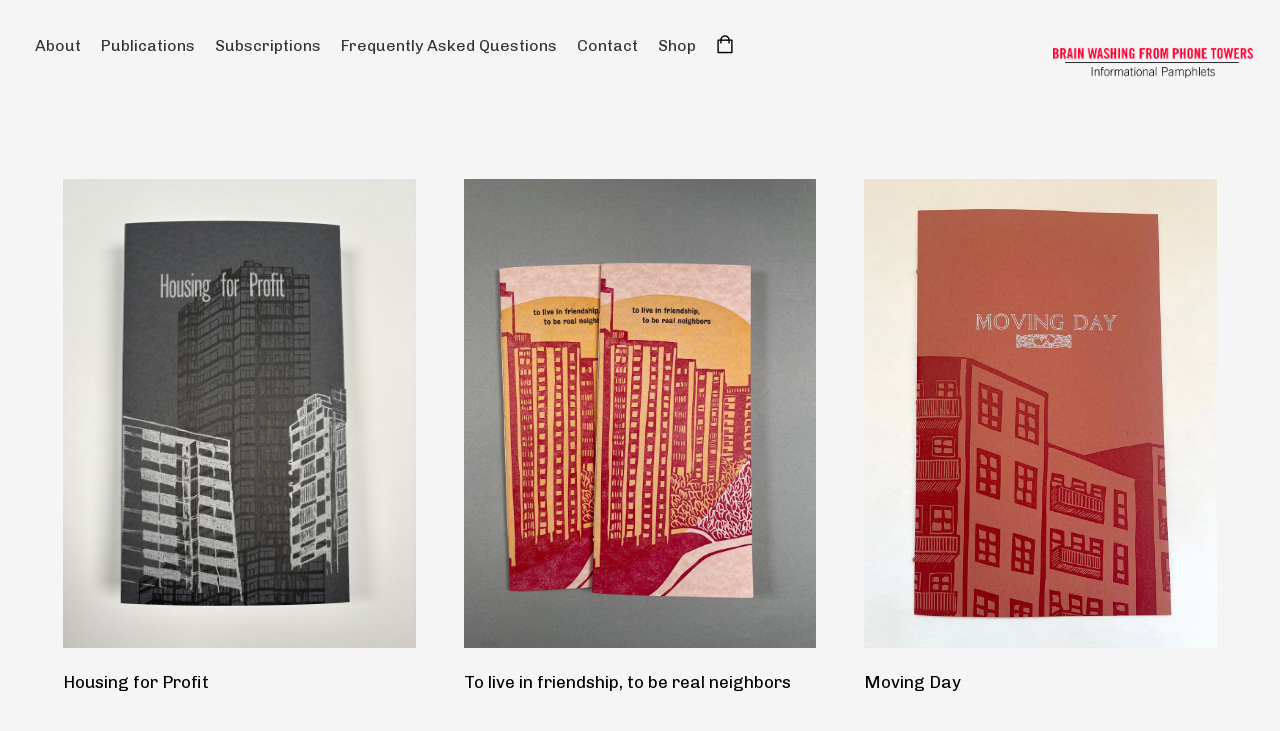

--- FILE ---
content_type: text/html; charset=UTF-8
request_url: https://www.brainwashingfromphonetowers.com/portfolio/
body_size: 30144
content:
<!DOCTYPE html>
<html lang="en-US">
<head>

	<!-- Basic Page Needs
  ================================================== -->
      <!-- Charset
  ================================================== -->
    <meta charset="UTF-8">

	<!-- Mobile Specific Metas
  ================================================== -->
	<meta name="viewport" content="width=device-width, initial-scale=1">

	<!-- Favicons
	================================================== -->
    
    <!-- Head End
  ================================================== -->
    <link rel="preconnect" href="https://fonts.googleapis.com"> 
      <link rel="preconnect" href="https://fonts.gstatic.com" crossorigin>
      <link href="https://fonts.googleapis.com/css2?family=Chivo:wght@400;700&family=Montagu+Slab:wght@400;700&display=swap" rel="stylesheet"><title>Portfolio &#8211; Brain Washing From Phone Towers</title>
<meta name='robots' content='max-image-preview:large' />
<link rel="alternate" type="application/rss+xml" title="Brain Washing From Phone Towers &raquo; Feed" href="https://www.brainwashingfromphonetowers.com/feed/" />
<link rel="alternate" type="application/rss+xml" title="Brain Washing From Phone Towers &raquo; Comments Feed" href="https://www.brainwashingfromphonetowers.com/comments/feed/" />
<link rel="alternate" title="oEmbed (JSON)" type="application/json+oembed" href="https://www.brainwashingfromphonetowers.com/wp-json/oembed/1.0/embed?url=https%3A%2F%2Fwww.brainwashingfromphonetowers.com%2Fportfolio%2F" />
<link rel="alternate" title="oEmbed (XML)" type="text/xml+oembed" href="https://www.brainwashingfromphonetowers.com/wp-json/oembed/1.0/embed?url=https%3A%2F%2Fwww.brainwashingfromphonetowers.com%2Fportfolio%2F&#038;format=xml" />
<style id='wp-img-auto-sizes-contain-inline-css'>
img:is([sizes=auto i],[sizes^="auto," i]){contain-intrinsic-size:3000px 1500px}
/*# sourceURL=wp-img-auto-sizes-contain-inline-css */
</style>
<link rel='stylesheet' id='northeme-core-style-css' href='https://www.brainwashingfromphonetowers.com/wp-content/themes/madrigal-master/framework/front-end/css/style.core.min.css?ver=3.6.1' media='all' />
<link rel='stylesheet' id='nt-widgets-css' href='https://www.brainwashingfromphonetowers.com/wp-content/themes/madrigal-master/framework-plugins/gutenberg/css/widgets.min.css?ver=3.6.1' media='all' />
<link rel='stylesheet' id='nt-gutenberg-js-css' href='https://www.brainwashingfromphonetowers.com/wp-content/themes/madrigal-master/framework-plugins/gutenberg/css/gutenberg.min.css?ver=3.6.1' media='all' />
<link rel='stylesheet' id='nor-fontawesome-css-css' href='https://www.brainwashingfromphonetowers.com/wp-content/themes/madrigal-master/framework-plugins/font-awesome-6.7.2/css/all.min.css?ver=3.6.1' media='all' />
<link rel='stylesheet' id='nor-fontawesome-css-shim-css' href='https://www.brainwashingfromphonetowers.com/wp-content/themes/madrigal-master/framework-plugins/font-awesome-6.7.2/css/v4-shims.min.css?ver=3.6.1' media='all' />
<link rel='stylesheet' id='northeme-woocommerce-style-css' href='https://www.brainwashingfromphonetowers.com/wp-content/themes/madrigal-master/framework-plugins/woocommerce_sc/css/style.woocommerce.min.css?ver=3.6.1' media='all' />
<link rel='stylesheet' id='northeme-style-css' href='https://www.brainwashingfromphonetowers.com/wp-content/themes/madrigal-master/style.css?ver=3.6.1' media='all' />
<link rel='stylesheet' id='northeme-lightgallery-style-css' href='https://www.brainwashingfromphonetowers.com/wp-content/themes/madrigal-master/framework/front-end/js/lightgallery/lightgallery.min.css?ver=3.6.1' media='all' />
<link rel='stylesheet' id='northeme-video-style-css' href='https://www.brainwashingfromphonetowers.com/wp-content/themes/madrigal-master/framework/front-end/js/video/video-js.min.css?ver=3.6.1' media='all' />
<style id='wp-emoji-styles-inline-css'>

	img.wp-smiley, img.emoji {
		display: inline !important;
		border: none !important;
		box-shadow: none !important;
		height: 1em !important;
		width: 1em !important;
		margin: 0 0.07em !important;
		vertical-align: -0.1em !important;
		background: none !important;
		padding: 0 !important;
	}
/*# sourceURL=wp-emoji-styles-inline-css */
</style>
<style id='wp-block-library-inline-css'>
:root{--wp-block-synced-color:#7a00df;--wp-block-synced-color--rgb:122,0,223;--wp-bound-block-color:var(--wp-block-synced-color);--wp-editor-canvas-background:#ddd;--wp-admin-theme-color:#007cba;--wp-admin-theme-color--rgb:0,124,186;--wp-admin-theme-color-darker-10:#006ba1;--wp-admin-theme-color-darker-10--rgb:0,107,160.5;--wp-admin-theme-color-darker-20:#005a87;--wp-admin-theme-color-darker-20--rgb:0,90,135;--wp-admin-border-width-focus:2px}@media (min-resolution:192dpi){:root{--wp-admin-border-width-focus:1.5px}}.wp-element-button{cursor:pointer}:root .has-very-light-gray-background-color{background-color:#eee}:root .has-very-dark-gray-background-color{background-color:#313131}:root .has-very-light-gray-color{color:#eee}:root .has-very-dark-gray-color{color:#313131}:root .has-vivid-green-cyan-to-vivid-cyan-blue-gradient-background{background:linear-gradient(135deg,#00d084,#0693e3)}:root .has-purple-crush-gradient-background{background:linear-gradient(135deg,#34e2e4,#4721fb 50%,#ab1dfe)}:root .has-hazy-dawn-gradient-background{background:linear-gradient(135deg,#faaca8,#dad0ec)}:root .has-subdued-olive-gradient-background{background:linear-gradient(135deg,#fafae1,#67a671)}:root .has-atomic-cream-gradient-background{background:linear-gradient(135deg,#fdd79a,#004a59)}:root .has-nightshade-gradient-background{background:linear-gradient(135deg,#330968,#31cdcf)}:root .has-midnight-gradient-background{background:linear-gradient(135deg,#020381,#2874fc)}:root{--wp--preset--font-size--normal:16px;--wp--preset--font-size--huge:42px}.has-regular-font-size{font-size:1em}.has-larger-font-size{font-size:2.625em}.has-normal-font-size{font-size:var(--wp--preset--font-size--normal)}.has-huge-font-size{font-size:var(--wp--preset--font-size--huge)}.has-text-align-center{text-align:center}.has-text-align-left{text-align:left}.has-text-align-right{text-align:right}.has-fit-text{white-space:nowrap!important}#end-resizable-editor-section{display:none}.aligncenter{clear:both}.items-justified-left{justify-content:flex-start}.items-justified-center{justify-content:center}.items-justified-right{justify-content:flex-end}.items-justified-space-between{justify-content:space-between}.screen-reader-text{border:0;clip-path:inset(50%);height:1px;margin:-1px;overflow:hidden;padding:0;position:absolute;width:1px;word-wrap:normal!important}.screen-reader-text:focus{background-color:#ddd;clip-path:none;color:#444;display:block;font-size:1em;height:auto;left:5px;line-height:normal;padding:15px 23px 14px;text-decoration:none;top:5px;width:auto;z-index:100000}html :where(.has-border-color){border-style:solid}html :where([style*=border-top-color]){border-top-style:solid}html :where([style*=border-right-color]){border-right-style:solid}html :where([style*=border-bottom-color]){border-bottom-style:solid}html :where([style*=border-left-color]){border-left-style:solid}html :where([style*=border-width]){border-style:solid}html :where([style*=border-top-width]){border-top-style:solid}html :where([style*=border-right-width]){border-right-style:solid}html :where([style*=border-bottom-width]){border-bottom-style:solid}html :where([style*=border-left-width]){border-left-style:solid}html :where(img[class*=wp-image-]){height:auto;max-width:100%}:where(figure){margin:0 0 1em}html :where(.is-position-sticky){--wp-admin--admin-bar--position-offset:var(--wp-admin--admin-bar--height,0px)}@media screen and (max-width:600px){html :where(.is-position-sticky){--wp-admin--admin-bar--position-offset:0px}}

/*# sourceURL=wp-block-library-inline-css */
</style><style id='wp-block-paragraph-inline-css'>
.is-small-text{font-size:.875em}.is-regular-text{font-size:1em}.is-large-text{font-size:2.25em}.is-larger-text{font-size:3em}.has-drop-cap:not(:focus):first-letter{float:left;font-size:8.4em;font-style:normal;font-weight:100;line-height:.68;margin:.05em .1em 0 0;text-transform:uppercase}body.rtl .has-drop-cap:not(:focus):first-letter{float:none;margin-left:.1em}p.has-drop-cap.has-background{overflow:hidden}:root :where(p.has-background){padding:1.25em 2.375em}:where(p.has-text-color:not(.has-link-color)) a{color:inherit}p.has-text-align-left[style*="writing-mode:vertical-lr"],p.has-text-align-right[style*="writing-mode:vertical-rl"]{rotate:180deg}
/*# sourceURL=https://www.brainwashingfromphonetowers.com/wp-includes/blocks/paragraph/style.min.css */
</style>
<link rel='stylesheet' id='wc-blocks-style-css' href='https://www.brainwashingfromphonetowers.com/wp-content/plugins/woocommerce/assets/client/blocks/wc-blocks.css?ver=wc-10.4.3' media='all' />
<style id='global-styles-inline-css'>
:root{--wp--preset--aspect-ratio--square: 1;--wp--preset--aspect-ratio--4-3: 4/3;--wp--preset--aspect-ratio--3-4: 3/4;--wp--preset--aspect-ratio--3-2: 3/2;--wp--preset--aspect-ratio--2-3: 2/3;--wp--preset--aspect-ratio--16-9: 16/9;--wp--preset--aspect-ratio--9-16: 9/16;--wp--preset--color--black: #000000;--wp--preset--color--cyan-bluish-gray: #abb8c3;--wp--preset--color--white: #ffffff;--wp--preset--color--pale-pink: #f78da7;--wp--preset--color--vivid-red: #cf2e2e;--wp--preset--color--luminous-vivid-orange: #ff6900;--wp--preset--color--luminous-vivid-amber: #fcb900;--wp--preset--color--light-green-cyan: #7bdcb5;--wp--preset--color--vivid-green-cyan: #00d084;--wp--preset--color--pale-cyan-blue: #8ed1fc;--wp--preset--color--vivid-cyan-blue: #0693e3;--wp--preset--color--vivid-purple: #9b51e0;--wp--preset--gradient--vivid-cyan-blue-to-vivid-purple: linear-gradient(135deg,rgb(6,147,227) 0%,rgb(155,81,224) 100%);--wp--preset--gradient--light-green-cyan-to-vivid-green-cyan: linear-gradient(135deg,rgb(122,220,180) 0%,rgb(0,208,130) 100%);--wp--preset--gradient--luminous-vivid-amber-to-luminous-vivid-orange: linear-gradient(135deg,rgb(252,185,0) 0%,rgb(255,105,0) 100%);--wp--preset--gradient--luminous-vivid-orange-to-vivid-red: linear-gradient(135deg,rgb(255,105,0) 0%,rgb(207,46,46) 100%);--wp--preset--gradient--very-light-gray-to-cyan-bluish-gray: linear-gradient(135deg,rgb(238,238,238) 0%,rgb(169,184,195) 100%);--wp--preset--gradient--cool-to-warm-spectrum: linear-gradient(135deg,rgb(74,234,220) 0%,rgb(151,120,209) 20%,rgb(207,42,186) 40%,rgb(238,44,130) 60%,rgb(251,105,98) 80%,rgb(254,248,76) 100%);--wp--preset--gradient--blush-light-purple: linear-gradient(135deg,rgb(255,206,236) 0%,rgb(152,150,240) 100%);--wp--preset--gradient--blush-bordeaux: linear-gradient(135deg,rgb(254,205,165) 0%,rgb(254,45,45) 50%,rgb(107,0,62) 100%);--wp--preset--gradient--luminous-dusk: linear-gradient(135deg,rgb(255,203,112) 0%,rgb(199,81,192) 50%,rgb(65,88,208) 100%);--wp--preset--gradient--pale-ocean: linear-gradient(135deg,rgb(255,245,203) 0%,rgb(182,227,212) 50%,rgb(51,167,181) 100%);--wp--preset--gradient--electric-grass: linear-gradient(135deg,rgb(202,248,128) 0%,rgb(113,206,126) 100%);--wp--preset--gradient--midnight: linear-gradient(135deg,rgb(2,3,129) 0%,rgb(40,116,252) 100%);--wp--preset--font-size--small: 14px;--wp--preset--font-size--medium: 20px;--wp--preset--font-size--large: 18px;--wp--preset--font-size--x-large: 42px;--wp--preset--font-size--extra-small: 12px;--wp--preset--font-size--normal: 16px;--wp--preset--font-size--extra-large: 21px;--wp--preset--font-size--huge: 28px;--wp--preset--font-size--gigantic: 36px;--wp--preset--spacing--20: 0.44rem;--wp--preset--spacing--30: 0.67rem;--wp--preset--spacing--40: 1rem;--wp--preset--spacing--50: 1.5rem;--wp--preset--spacing--60: 2.25rem;--wp--preset--spacing--70: 3.38rem;--wp--preset--spacing--80: 5.06rem;--wp--preset--shadow--natural: 6px 6px 9px rgba(0, 0, 0, 0.2);--wp--preset--shadow--deep: 12px 12px 50px rgba(0, 0, 0, 0.4);--wp--preset--shadow--sharp: 6px 6px 0px rgba(0, 0, 0, 0.2);--wp--preset--shadow--outlined: 6px 6px 0px -3px rgb(255, 255, 255), 6px 6px rgb(0, 0, 0);--wp--preset--shadow--crisp: 6px 6px 0px rgb(0, 0, 0);}:where(.is-layout-flex){gap: 0.5em;}:where(.is-layout-grid){gap: 0.5em;}body .is-layout-flex{display: flex;}.is-layout-flex{flex-wrap: wrap;align-items: center;}.is-layout-flex > :is(*, div){margin: 0;}body .is-layout-grid{display: grid;}.is-layout-grid > :is(*, div){margin: 0;}:where(.wp-block-columns.is-layout-flex){gap: 2em;}:where(.wp-block-columns.is-layout-grid){gap: 2em;}:where(.wp-block-post-template.is-layout-flex){gap: 1.25em;}:where(.wp-block-post-template.is-layout-grid){gap: 1.25em;}.has-black-color{color: var(--wp--preset--color--black) !important;}.has-cyan-bluish-gray-color{color: var(--wp--preset--color--cyan-bluish-gray) !important;}.has-white-color{color: var(--wp--preset--color--white) !important;}.has-pale-pink-color{color: var(--wp--preset--color--pale-pink) !important;}.has-vivid-red-color{color: var(--wp--preset--color--vivid-red) !important;}.has-luminous-vivid-orange-color{color: var(--wp--preset--color--luminous-vivid-orange) !important;}.has-luminous-vivid-amber-color{color: var(--wp--preset--color--luminous-vivid-amber) !important;}.has-light-green-cyan-color{color: var(--wp--preset--color--light-green-cyan) !important;}.has-vivid-green-cyan-color{color: var(--wp--preset--color--vivid-green-cyan) !important;}.has-pale-cyan-blue-color{color: var(--wp--preset--color--pale-cyan-blue) !important;}.has-vivid-cyan-blue-color{color: var(--wp--preset--color--vivid-cyan-blue) !important;}.has-vivid-purple-color{color: var(--wp--preset--color--vivid-purple) !important;}.has-black-background-color{background-color: var(--wp--preset--color--black) !important;}.has-cyan-bluish-gray-background-color{background-color: var(--wp--preset--color--cyan-bluish-gray) !important;}.has-white-background-color{background-color: var(--wp--preset--color--white) !important;}.has-pale-pink-background-color{background-color: var(--wp--preset--color--pale-pink) !important;}.has-vivid-red-background-color{background-color: var(--wp--preset--color--vivid-red) !important;}.has-luminous-vivid-orange-background-color{background-color: var(--wp--preset--color--luminous-vivid-orange) !important;}.has-luminous-vivid-amber-background-color{background-color: var(--wp--preset--color--luminous-vivid-amber) !important;}.has-light-green-cyan-background-color{background-color: var(--wp--preset--color--light-green-cyan) !important;}.has-vivid-green-cyan-background-color{background-color: var(--wp--preset--color--vivid-green-cyan) !important;}.has-pale-cyan-blue-background-color{background-color: var(--wp--preset--color--pale-cyan-blue) !important;}.has-vivid-cyan-blue-background-color{background-color: var(--wp--preset--color--vivid-cyan-blue) !important;}.has-vivid-purple-background-color{background-color: var(--wp--preset--color--vivid-purple) !important;}.has-black-border-color{border-color: var(--wp--preset--color--black) !important;}.has-cyan-bluish-gray-border-color{border-color: var(--wp--preset--color--cyan-bluish-gray) !important;}.has-white-border-color{border-color: var(--wp--preset--color--white) !important;}.has-pale-pink-border-color{border-color: var(--wp--preset--color--pale-pink) !important;}.has-vivid-red-border-color{border-color: var(--wp--preset--color--vivid-red) !important;}.has-luminous-vivid-orange-border-color{border-color: var(--wp--preset--color--luminous-vivid-orange) !important;}.has-luminous-vivid-amber-border-color{border-color: var(--wp--preset--color--luminous-vivid-amber) !important;}.has-light-green-cyan-border-color{border-color: var(--wp--preset--color--light-green-cyan) !important;}.has-vivid-green-cyan-border-color{border-color: var(--wp--preset--color--vivid-green-cyan) !important;}.has-pale-cyan-blue-border-color{border-color: var(--wp--preset--color--pale-cyan-blue) !important;}.has-vivid-cyan-blue-border-color{border-color: var(--wp--preset--color--vivid-cyan-blue) !important;}.has-vivid-purple-border-color{border-color: var(--wp--preset--color--vivid-purple) !important;}.has-vivid-cyan-blue-to-vivid-purple-gradient-background{background: var(--wp--preset--gradient--vivid-cyan-blue-to-vivid-purple) !important;}.has-light-green-cyan-to-vivid-green-cyan-gradient-background{background: var(--wp--preset--gradient--light-green-cyan-to-vivid-green-cyan) !important;}.has-luminous-vivid-amber-to-luminous-vivid-orange-gradient-background{background: var(--wp--preset--gradient--luminous-vivid-amber-to-luminous-vivid-orange) !important;}.has-luminous-vivid-orange-to-vivid-red-gradient-background{background: var(--wp--preset--gradient--luminous-vivid-orange-to-vivid-red) !important;}.has-very-light-gray-to-cyan-bluish-gray-gradient-background{background: var(--wp--preset--gradient--very-light-gray-to-cyan-bluish-gray) !important;}.has-cool-to-warm-spectrum-gradient-background{background: var(--wp--preset--gradient--cool-to-warm-spectrum) !important;}.has-blush-light-purple-gradient-background{background: var(--wp--preset--gradient--blush-light-purple) !important;}.has-blush-bordeaux-gradient-background{background: var(--wp--preset--gradient--blush-bordeaux) !important;}.has-luminous-dusk-gradient-background{background: var(--wp--preset--gradient--luminous-dusk) !important;}.has-pale-ocean-gradient-background{background: var(--wp--preset--gradient--pale-ocean) !important;}.has-electric-grass-gradient-background{background: var(--wp--preset--gradient--electric-grass) !important;}.has-midnight-gradient-background{background: var(--wp--preset--gradient--midnight) !important;}.has-small-font-size{font-size: var(--wp--preset--font-size--small) !important;}.has-medium-font-size{font-size: var(--wp--preset--font-size--medium) !important;}.has-large-font-size{font-size: var(--wp--preset--font-size--large) !important;}.has-x-large-font-size{font-size: var(--wp--preset--font-size--x-large) !important;}
/*# sourceURL=global-styles-inline-css */
</style>

<style id='classic-theme-styles-inline-css'>
/*! This file is auto-generated */
.wp-block-button__link{color:#fff;background-color:#32373c;border-radius:9999px;box-shadow:none;text-decoration:none;padding:calc(.667em + 2px) calc(1.333em + 2px);font-size:1.125em}.wp-block-file__button{background:#32373c;color:#fff;text-decoration:none}
/*# sourceURL=/wp-includes/css/classic-themes.min.css */
</style>
<link rel='stylesheet' id='sr7css-css' href='//www.brainwashingfromphonetowers.com/wp-content/plugins/revslider/public/css/sr7.css?ver=6.7.34' media='all' />
<style id='woocommerce-inline-inline-css'>
.woocommerce form .form-row .required { visibility: visible; }
/*# sourceURL=woocommerce-inline-inline-css */
</style>
<script src="https://www.brainwashingfromphonetowers.com/wp-includes/js/jquery/jquery.min.js?ver=3.7.1" id="jquery-core-js"></script>
<script src="https://www.brainwashingfromphonetowers.com/wp-includes/js/jquery/jquery-migrate.min.js?ver=3.4.1" id="jquery-migrate-js"></script>
<script src="//www.brainwashingfromphonetowers.com/wp-content/plugins/revslider/public/js/libs/tptools.js?ver=6.7.34" id="tp-tools-js" async data-wp-strategy="async"></script>
<script src="//www.brainwashingfromphonetowers.com/wp-content/plugins/revslider/public/js/sr7.js?ver=6.7.34" id="sr7-js" async data-wp-strategy="async"></script>
<script src="https://www.brainwashingfromphonetowers.com/wp-content/plugins/woocommerce/assets/js/jquery-blockui/jquery.blockUI.min.js?ver=2.7.0-wc.10.4.3" id="wc-jquery-blockui-js" data-wp-strategy="defer"></script>
<script id="wc-add-to-cart-js-extra">
var wc_add_to_cart_params = {"ajax_url":"/wp-admin/admin-ajax.php","wc_ajax_url":"/?wc-ajax=%%endpoint%%","i18n_view_cart":"View cart","cart_url":"https://www.brainwashingfromphonetowers.com/cart/","is_cart":"","cart_redirect_after_add":"no"};
//# sourceURL=wc-add-to-cart-js-extra
</script>
<script src="https://www.brainwashingfromphonetowers.com/wp-content/plugins/woocommerce/assets/js/frontend/add-to-cart.min.js?ver=10.4.3" id="wc-add-to-cart-js" data-wp-strategy="defer"></script>
<script src="https://www.brainwashingfromphonetowers.com/wp-content/plugins/woocommerce/assets/js/js-cookie/js.cookie.min.js?ver=2.1.4-wc.10.4.3" id="wc-js-cookie-js" defer data-wp-strategy="defer"></script>
<script id="woocommerce-js-extra">
var woocommerce_params = {"ajax_url":"/wp-admin/admin-ajax.php","wc_ajax_url":"/?wc-ajax=%%endpoint%%","i18n_password_show":"Show password","i18n_password_hide":"Hide password"};
//# sourceURL=woocommerce-js-extra
</script>
<script src="https://www.brainwashingfromphonetowers.com/wp-content/plugins/woocommerce/assets/js/frontend/woocommerce.min.js?ver=10.4.3" id="woocommerce-js" defer data-wp-strategy="defer"></script>
<script src="https://www.brainwashingfromphonetowers.com/wp-content/plugins/js_composer/assets/js/vendors/woocommerce-add-to-cart.js?ver=8.5" id="vc_woocommerce-add-to-cart-js-js"></script>
<script></script><link rel="https://api.w.org/" href="https://www.brainwashingfromphonetowers.com/wp-json/" /><link rel="alternate" title="JSON" type="application/json" href="https://www.brainwashingfromphonetowers.com/wp-json/wp/v2/pages/552" /><link rel="EditURI" type="application/rsd+xml" title="RSD" href="https://www.brainwashingfromphonetowers.com/xmlrpc.php?rsd" />
<meta name="generator" content="WordPress 6.9" />
<meta name="generator" content="WooCommerce 10.4.3" />
<link rel="canonical" href="https://www.brainwashingfromphonetowers.com/portfolio/" />
<link rel='shortlink' href='https://www.brainwashingfromphonetowers.com/?p=552' />
 <style type="text/css" id="custom-css">:root{--mobile-tabs-bg:#1a1a1a;--mobile-tabs-border:#000;--mobile-tabs-selected:#fff;--mobile-tabs-color:#aaa;--mobile-tabs-icon-size:15px;--mobile-tabs-font-size:11px;--mobile-tabs-height:50px;--mobile-tabs-bottom-diff:0}body{font:19px "Montagu Slab", -apple-system, BlinkMacSystemFont, "Segoe UI", Roboto, Oxygen-Sans, Ubuntu, Cantarell, "Helvetica Neue", sans-serif;background:rgb(245, 245, 245);background-size:inherit;color:rgb(68, 68, 68)}.button, button, input[type=button]{font-family:"Montagu Slab", "Helvetica Neue", "HelveticaNeue", Helvetica, Arial, sans-serif}footer.website-footer .footertext small a{font-size:inherit}.mobile-menu-container ul li.menu-item-has-children > a:first-of-type:after{font-size:16px}.thecontent p span, .the_content p span, .page-content p span{line-height:1.9;word-wrap:break-word}#nprogress .bar{background:rgb(34, 153, 221)}#nprogress .spinner-icon{border-top-color:rgb(34, 153, 221);border-left-color:rgb(34, 153, 221)}#nprogress .peg{box-shadow:0 0 10px rgb(34, 153, 221), 0 0 5px rgb(34, 153, 221)}a.main-logo img{max-width:200px}.mobile-menu-container .main-logo img{max-width:150px}@media (max-width:959px){a.main-logo img{max-width:200px}}@media (max-width:479px){a.main-logo img{max-width:150px}}a, h1 a,h2 a,h3 a,h4 a,h5 a,h6 a, form.contactform_ajax label.error, .shop_table.cart td a.remove, #reviews p.meta strong{color:rgb(0, 0, 0)}a:hover, body div.woo-tabs-3 .woocommerce-tabs .wc-tabs li.active a, .shop_table.cart td a.remove:hover{color:rgb(204, 0, 0)}a.backtotop{background:rgb(245, 245, 245);color:rgb(0, 0, 0)!important;border-color:rgb(0, 0, 0)!important}.backtotopcontainer .nor-cart-tablet a{color:rgb(0, 0, 0)}@media screen and (max-width:768px){}h1,h2,h3,h4,h5,h6{font-family:"Chivo";color:rgb(0, 0, 0)}body div.woo-tabs-3 .woocommerce-tabs .wc-tabs{font-family:"Chivo"}div.alert{color:rgb(68, 68, 68);border-color:rgb(68, 68, 68)}.nor-button, a.button, input.button, button[type="submit"], input[type="submit"], .wpcf7-submit, .wp-block-search .wp-block-search__button{color:rgb(240, 240, 240);background:rgb(34, 34, 34);-webkit-border-radius:3px;-moz-border-radius:3px;border-radius:3px}.with-border{border-color:rgb(34, 34, 34);color:rgb(34, 34, 34);background:none}.border-radius, .woo-main-container .summary form select{-webkit-border-radius:3px;-moz-border-radius:3px;border-radius:3px}.border-color, hr, .woocommerce-MyAccount-content, .wp-caption, blockquote, pre, .navigation-bottom a, .navigation-bottom-works a, .nor-flexslider.nor-gallery .flex-control-thumbs li, .addresses.col2-set .col-1, .shipping-calculator-form, .woo-login-container form, .summary table.group_table td, ul#shipping_method li, .woo-main-container .upsells, .woocommerce .cross-sells, .woocommerce .related.products, .select2-drop, .nor-cart .nor-cart-content ul, .nor-cart .empty, .woocommerce .cart-collaterals, .woocommerce table.shop_table.cart tbody td a.remove, .woocommerce-tabs table.shop_attributes tr, .woo-view-order, .woocommerce .myaccount-wrapper .col2-set, .woocommerce-account .col2-set .col-1, .woocommerce-tabs #tab-reviews, img.woocommerce-placeholder, .create-account, form.login, form.register, form.lost_reset_password, #order_review, dl,dd,dt, .woocommerce ol.commentlist li, #reviews, .woo-main-container .woocommerce-tabs, .digital-downloads li, .shop_table tr, .summary form, .summary p.cart, .summary .product-full-desc tr, .cart-collaterals table tr, .woocommerce .cart-collaterals h2, .woocommerce-MyAccount-navigation ul li, .widget_tag_cloud div a{border-color:rgb(240, 240, 240)!important;border-style:solid}.activemenu-bg{color:rgb(51, 51, 51)!important}.activemenu-bg:hover, .activemenu-bg.selected{color:rgb(0, 0, 0)!important}.summary .product_tags{display:none}.price-container ins span.amount, .single_variation ins span.amount, .product-onsale, .yith-wcwl-add-button a.add_to_wishlist:hover, #order_review table tr.order-total span{color:rgb(204, 0, 0)!important}.grid-item .product-addtocart-wrapper a, .grid-item.grid-type-product a.button{color:rgb(204, 0, 0)}.product-onsale{border-color:rgb(204, 0, 0)!important}.summary table.variations td.label{display:none}.price-container span.amount{color:rgb(0, 0, 0)}#customer_details h3, .woocommerce-info, #order_review_heading{border-color:rgb(240, 240, 240)!important}.widget{border-color:rgb(240, 240, 240)!important;border-bottom-style:solid}.widget_wrapper ul li, .wp-block-widget-area li{border-color:rgb(240, 240, 240)}.featured img{-moz-box-shadow:none!important;-webkit-box-shadow:none!important;box-shadow:none!important}.searchform input[type=text], input[type=number], input[type=text], input[type=search], input[type=url], input[type=tel], input[type=email], input[type=password], textarea, .select2-container .select2-selection, span.select2.select2-container span.select2-selection__rendered, span.select-wrap{background-color:rgb(255, 255, 255);border-color:rgb(221, 221, 221);color:rgb(0, 0, 0)}input[type=number], input[type=text], input[type=search], input[type=tel], input[type=email], input[type=password], textarea, select, .select2-container--default .select2-selection--single, span.select2.select2-container span.select2-selection__rendered, span.select-wrap{-webkit-border-radius:3px;-moz-border-radius:3px;border-radius:3px}select{color:rgb(0, 0, 0)}.woocommerce div.quantity .quantity-button{border-color:rgb(221, 221, 221);color:rgb(0, 0, 0)}.woocommerce div.quantity .quantity-button.quantity-up{border-color:rgb(221, 221, 221)}.woocommerce .qty, .woocommerce table.shop_table.cart .qty{border:1px solid rgb(221, 221, 221)!important;-webkit-border-radius:3px;-moz-border-radius:3px;border-radius:3px}input:-ms-input-placeholder, textarea:-ms-input-placeholder{color:rgb(0, 0, 0)}input:-moz-placeholder, textarea:-moz-placeholder{color:rgb(0, 0, 0)}input::-webkit-input-placeholder, textarea::-webkit-input-placeholder{color:rgb(0, 0, 0)}.form-border-color{border-color:rgb(221, 221, 221)}.searchform button[type=submit] i, .woocommerce-product-search button[type=submit] i{color:rgb(0, 0, 0)}.chosen-single{background-color:rgb(255, 255, 255);border-color:rgb(221, 221, 221)!important;color:rgb(0, 0, 0)!important}dl.tabs dd.active, dl.tabs{border-color:rgb(240, 240, 240)!important}dl.tabs dd.active{background-color:rgb(245, 245, 245)!important}.widget_calendar table.wp-calendar-table thead, table.wp-calendar-table tbody{border-color:rgb(68, 68, 68)}div.social-icons a .iconic{font-size:15px}div.social-icons a.img-icon{height:15px}.mobile-menu-container div.social-icons a.img-icon{height:18px;top:-3px}@media (max-width:767px){body.single .related-container{display:none}}@media (max-width:767px){.footer-widgets{display:none!important}}.fullnav.dropdown li:hover a{border-color:rgb(0, 0, 0)!important;color:rgb(0, 0, 0)}header ul.main-nav > li > a{margin-left:8px;margin-right:8px}.open-up ul.main-nav li a{font-family:"Montagu Slab"!important}ul.main-nav li a{color:rgb(51, 51, 51)}ul.main-nav ul.sub-menu, .cat-with-sub ul.categories-list-wrap ul{}ul.main-nav ul.sub-menu{border:1px solid rgb(240, 240, 240)}header ul.main-nav ul:after, .cat-with-sub ul.categories-list-wrap ul:after{border-bottom-color:!important}ul.main-nav ul.sub-menu ul.sub-menu:after, .cat-with-sub ul.categories-list-wrap ul.sub-menu ul.sub-menu:after{border-left-color:!important}ul.main-nav ul li a, .cat-with-sub ul.categories-list-wrap ul li a{color:}ul.main-nav ul li a:hover, .cat-with-sub ul.categories-list-wrap ul li a:hover{color:}.imgside .quotes .overlay, article.woo-subcats .cat-title-wrap{background:rgba(186, 0, 4, 0.4)}.imgside blockquote.wthumb a, .imgside blockquote.wthumb p, .imgside blockquote.wthumb span, article.woo-subcats h4{color:rgb(255, 255, 255)}.flex-pauseplay{display:none!important}.flex-direction-nav a{color:#eee!important}.flex-pauseplay a i{color:#eee!important}.main-flex-caption, .main-flex-caption p, .main-flex-caption a{color:#222!important}.nor-flexslider.nor-gallery .flex-direction-nav a{color:#eee!important}.nor-flexslider.nor-gallery .flex-pauseplay a i{color:#eee!important}.nor-flexslider.nor-gallery .flex-direction-nav a{background:#000!important;border-radius:500px;width:60px}.nor-flexslider.nor-gallery .flex-direction-nav a i{color:#eee!important}.nor-flexslider.nor-gallery .flex-direction-nav .flex-prev i{margin-left:-3px}.nor-flexslider.nor-gallery .flex-direction-nav .flex-next i{margin-left:3px}.flex-caption{background-color:transparent!important;color:#222!important;text-align:center!important}.flex-caption p, .flex-caption a{color:#222!important}.nor-flexslider:hover .flex-caption, .nor-flexslider:hover .main-flex-caption{filter:alpha(opacity=100);opacity:1}.flex-direction-nav a{margin-top:-50px}.nor-flexslider.nor-gallery ul.slides img, .nor-flexslider.nor-gallery ul.slides video, .nor-flexslider.nor-gallery ul.slides iframe{max-height:650px}.nor-flexslider.nor-gallery ul.slides img{width:auto}.nor-gallery li .embedded{max-width:1156px;margin:auto}.nor-flexslider.nor-gallery ul.slides{height:650px}.nor-flexslider.nor-gallery .flex-control-thumbs img{height:60px}@media screen and (max-width:768px){.nor-flexslider.nor-gallery ul.slides img{max-height:270.83333333333px}.nor-flexslider.nor-gallery ul.slides{height:270.83333333333px}.nor-flexslider.nor-gallery .flex-control-thumbs img{height:50px}}@media (min-width:768px){.product-images.withgallery .nor-flexslider{float:left}.product-images.withgallery .nor-flexslider .flex-control-nav, .woocommerce-product-gallery .flex-control-nav{width:10%!important;float:left}.product-images.withgallery .nor-flexslider .flex-control-nav li, .woocommerce-product-gallery .flex-control-nav li{width:100%!important;height:auto!important;margin-bottom:4px}.product-images.withgallery .nor-flexslider ul.slides, .woocommerce-product-gallery .flex-viewport{float:right;width:89.2%}.woo-main-container .product-images .flex-control-thumbs, .woocommerce-product-gallery .flex-control-thumbs{margin-top:0}.product-images.withgallery .flex-direction-thumbs, .woocommerce-product-gallery .flex-direction-thumbs{width:89.2%;float:right;top:0;right:0;bottom:0;position:absolute}/* .woo-main-container .product-images .flex-direction-nav li a{margin-top:-7%!important}*/}.lg-actions .lg-next, .lg-actions .lg-prev{background:none!important}.lg-toolbar.lg-group{background:none!important}.mfp-bg, .lg-backdrop{background:rgb(255, 255, 255)!important}.lg-sub-html, .lg-toolbar{background:!important}.lg-sub-html{font-size:13px;line-height:1.6}</style> <style type="text/css" id="custom-css-theme">body{transition:background .6s;-moz-transition:background .6s;-webkit-transition:background .6s;animation:fadein 1s;-moz-animation:fadein 1s;-webkit-animation:fadein 1s;-o-animation:fadein 1s}.overlay-menu-wrapper nav ul.sub-menu li:before, .overlay-menu-wrapper nav ul li.first-sub-category:before{font-style:normal;font-weight:normal;font-size:16px;line-height:1.6;letter-spacing:0em}@media (min-width:768px) and (max-width:991px){.overlay-menu-wrapper nav ul.sub-menu li:before, .overlay-menu-wrapper nav ul li.first-sub-category:before{font-size:14px;line-height:1.6;letter-spacing:0em}}@media (max-width:767px){.overlay-menu-wrapper nav ul.sub-menu li:before, .overlay-menu-wrapper nav ul li.first-sub-category:before{font-size:14px;line-height:1.6;letter-spacing:0em}}.fullpage-container-hide{background:rgb(245, 245, 245)}#fp-nav ul li a span,.fp-slidesNav ul li a span{background:rgb(0, 0, 0)}#fp-nav ul li a:hover span,.fp-slidesNav ul li a:hover span{background:rgb(204, 0, 0)}#single-post-overlay,.overlay-menu-wrapper,.nor-cart-content{background:rgb(245, 245, 245)}div.header-search-container form.searchform input::-webkit-input-placeholder{color:rgb(51, 51, 51)}body.cartopen .wrap-entire-content{left:300px}body.cartopen .main-header{left:300px}body.cartopen .page-hero .caption,body.cartopen .page-hero .hero-bg{left:300px;right:-300px}body .nor-cart .nor-cart-content{left:-300px;right:auto}body.cartopen .nor-cart .nor-cart-content{left:0;right:auto}body.mobilemenuopen .wrap-entire-content{left:300px}body.mobilemenuopen .main-header{left:300px}body.mobilemenuopen .page-hero .caption,body.mobilemenuopen .page-hero .hero-bg{right:-300px}body .overlay-mobilemenu-list{left:-300px;right:auto}body.mobilemenuopen .overlay-mobilemenu-list{left:0;right:auto}body.mobilesubmenuopen .wrap-entire-content{left:300px}body.mobilesubmenuopen .main-header{left:300px}body.mobilesubmenuopen .page-hero .caption{left:300px;right:-300px}body .overlay-mobilemenu-list-submenu{left:-300px;right:auto}body.mobilesubmenuopen .overlay-mobilemenu-list-submenu{left:0;right:auto}.overlay-menu{font-style:normal;font-weight:normal;font-size:16px;line-height:1.6;letter-spacing:0em}@media (min-width:768px) and (max-width:991px){.overlay-menu{font-size:14px;line-height:1.6;letter-spacing:0em}}@media (max-width:767px){.overlay-menu{font-size:14px;line-height:1.6;letter-spacing:0em}}.overlay-menu ul li a, .overlay-menu-wrapper nav ul.sub-menu li:before{color:rgb(51, 51, 51)}.overlay-menu ul li a:hover, .overlay-menu ul > li > a.selected, .overlay-menu ul > .current_page_item > a,.overlay-menu > .current_menu_item > a, .overlay-menu > .current-menu-item > a{color:rgb(0, 0, 0)}header a.main-logo{top:21px}.single-cpt.single-cpt-wbg{background:}.sticky-wrapper.is-sticky .navibg{background:rgb(245, 245, 245);padding-top:10px!important;padding-bottom:10px!important}.main-nav > li > a.selected, .main-nav > .current_page_item > a, .main-nav > .current_menu_item > a, .main-nav > .current-menu-item > a{color:rgb(0, 0, 0);border:none}.main-nav > li > a:hover{color:rgb(0, 0, 0)}form.contactform_ajax label, form.wpcf7-form label{background-color:rgb(255, 255, 255);color:rgb(0, 0, 0)}.pagination a.button{padding:9px 15px!important}.navigation-bottom-works .current{background-color:!important;color:!important}.backtotopcontainer .nor-cart a.cart-icon,.nor-cart .header-icons span.quantity,.woo-main-container .summary form button,.nor-cart .nor-cart-content ul li.checkout-buttons .checkout,.nor-cart .nor-cart-content ul li p .checkout,.woocommerce .cart-collaterals .checkout-button,input#place_order{background-color:rgb(204, 0, 0)!important;border-color:rgb(204, 0, 0)!important;color:rgb(255, 255, 255)!important}.woocommerce-tabs div#tab-reviews{border-bottom-color:rgb(240, 240, 240)!important;border-bottom-style:solid}.woo-main-container .type-product .woo-image-side .thumbnails img{height:80px}.woo-main-container .type-product .woo-image-side .thumbnails a{display:inline-block;margin:5px 5px 0 0;width:auto}.woocommerce-tabs #tab-reviews{border:none}.woo-main-container .woocommerce-tabs{border-top-width:0;margin-top:0}@media only screen and (min-width:768px){body{padding-top:179px}.post-list .blogpost_single hr{margin:100px 0 100px 0}footer.website-footer .footer-widgets{padding-top:30px;padding-bottom:60px}footer.website-footer{margin:130px 0 0 0;padding-top:60px;padding-bottom:60px}.content-overlay-mobile{top:-179px}.page-hero.fixed-pos .caption.formobile{margin-top:-89.5px}}@media only screen and (max-width:767px){body{padding-top:120px}header.main-header{top:-120px;position:absolute}header .topmargin{padding-left:15px;padding-right:15px}.post-list .blogpost_single hr{margin:40px 0 60px 0}.logo-container.right .side-menu,.logo-container.left .side-logo{left:15px}.logo-container.right .side-logo,.logo-container.left .side-menu{right:15px}footer.website-footer .footer-widgets{padding-top:35px;padding-bottom:35px}footer.website-footer{margin:0;padding-top:50px;padding-bottom:35px}.content-overlay-mobile{top:-120px}.page-hero.fixed-pos .caption.formobile{margin-top:-60px}html.fp-enabled header.main-header{top:0}}@media only screen and (max-width:479px){body{padding-top:95px}header.main-header{top:-95px;position:absolute}footer.website-footer .footer-widgets{padding-top:20px;padding-bottom:20px}footer.website-footer{margin:0;padding-top:10px;padding-bottom:20px}}footer.website-footer .footer-right{width:100%}footer.website-footer div.footertext{display:inline-block;float:left;width:100%;text-align:center;margin-bottom:20px}footer.website-footer div.social-icons{margin:auto}footer.website-footer div.social-icon-side{float:left;width:100%;text-align:center}footer.website-footer div.theme-credits{width:100%;text-align:center}</style> <style type="text/css" id="custom-css-full"> </style> <script type="text/javascript"> var replaceheader = 1;function theme_lightbox_callback(){if(jQuery(window).width() > 959){jQuery('img.mfp-img').css('max-height',(jQuery(window).height() / 100 * 80)+'px')}else{jQuery('img.mfp-img').css('max-height','').css('max-width','80%')}jQuery('img.mfp-img').fadeTo(1000,1)}var currentfslide = '';function nor_fullpage_callback(w){if (jQuery.fn.fullpage){if(w=='on'){jQuery.fn.fullpage.setAllowScrolling(false)}else{jQuery.fn.fullpage.setAllowScrolling(true)}}}function nor_fullpagejs(){var tooltipsarr = [];var sectionsarr = [];var sections = 1;jQuery('#fullpage-container .nor-vc-row-container, #fullpage-container .elementor-section').each(function(e){if(jQuery(this).attr('id')){sectionsarr.push(jQuery(this).attr('id'));jQuery(this).removeAttr('id')}else{sectionsarr.push('s'+sections)}if(jQuery('.display-post-title',this).text()){tooltipsarr.push(jQuery('.display-post-title',this).text())}else if(jQuery(this).data('title')){tooltipsarr.push(jQuery(this).data('title'))}else{tooltipsarr.push('')}sections++});jQuery('#fullpage-container').each(function(){jQuery(this).fullpage({menu:'#single-menu-nav', easingcss3:'ease', easing:'easeInOutExpo', anchors:sectionsarr, navigationTooltips:tooltipsarr, responsiveWidth:768, scrollBar:true, verticalCentered:true, navigation:true, navigationPosition:'right', scrollingSpeed:700, autoScrolling:true, loopBottom:false, sectionSelector:'.nor-vc-row-container, .elementor-section', afterRender:function(anchorLink, index){jQuery('#fullpage-container .page-hero .hero-bg, #fullpage-container .page-hero .caption').css('position','absolute');jQuery('#fullpage-container .page-hero .caption').css('top','50%');jQuery('#fullpage-container').fadeIn();activateGoTop()}, onLeave:function(index, nextIndex, direction){var dist = jQuery('#fullpage-container .nor-vc-row-container:nth-child('+nextIndex+') [data-distraction], \ #fullpage-container .elementor-section:nth-child('+nextIndex+') [data-distraction]').data('distraction');if(dist==1){jQuery('.main-logo, .head-sides.extras .main-nav-container, footer .social-icons, footer .footertext').fadeOut()}else{jQuery('.main-logo, .head-sides.extras .main-nav-container, footer .social-icons, footer .footertext').fadeIn()}currentfslide = nextIndex;var styling = '';var colvals = jQuery('#fullpage-container .nor-vc-row-container:nth-child('+nextIndex+') [data-colors], \ #fullpage-container .elementor-section:nth-child('+nextIndex+') [data-colors]').data('colors');if(jQuery('.main-logo img').data('section')){jQuery('.main-logo img').attr('src',jQuery('.main-logo img').data('section'));jQuery('.main-logo img').removeAttr('data-section')}if(colvals){if(colvals.logo){jQuery('.main-logo img').attr('data-section',jQuery('.main-logo img').attr('src'));jQuery('.main-logo img').attr('src',colvals.logo)}styling = '.mfp-bg, .mfp-bottom-bar, .mfp-bg, .lg-backdrop, .lg-sub-html, .lg-toolbar{background:'+colvals.bg+'!important}.mfp-arrow-right:after, .mfp-arrow-left:after, button.mfp-close, button.mfp-arrow, .mfp-title, .lg-actions .lg-next, .lg-actions .lg-prev, .lg-toolbar .lg-icon, #lg-counter{color:'+colvals.color+'!important}body{background:'+colvals.bg+'!important;color:'+colvals.color+'!important}.overlay-menu-wrapper, .nor-cart-content{background:'+colvals.bg+'!important}body p, .footertext, .footertext p, .footertext a, h1,h2,h3,h4,h5,h6, .searchform button[type=submit] i, .woocommerce-product-search button[type=submit] i, form.contactform_ajax .captcha label{color:'+colvals.color+'!important}.nor-flexslider.nor-gallery .flex-direction-nav a, a:not(.postnavlink), ul.main-nav li a, .categories-list a.activemenu-bg, .categories-list a.activemenu-bg.selected, div.header-search-container form.searchform button i, div.header-search-container form.searchform input{color:'+colvals.link+'!important}#fp-nav ul li a span, .fp-slidesNav ul li a span{background:'+colvals.link+'!important}div.header-search-container form.searchform input:-ms-input-placeholder{color:'+colvals.link+'!important}div.header-search-container form.searchform input::-webkit-input-placeholder{color:'+colvals.link+'!important}div.header-search-container form.searchform input::-moz-placeholder{color:'+colvals.link+'!important}.main-nav > li > a.selected, .main-nav > .current_page_item > a, .main-nav > .current_menu_item > a, .main-nav > .current-menu-item > a{border-color:'+colvals.link+'!important}.border-color, hr{border-color:'+colvals.border+'}input[type=text], input[type=search], input[type=tel], input[type=email], input[type=password], textarea, .select2-container .select2-choice, span.select-wrap{border-color:'+colvals.border+';color:'+colvals.border+'}';jQuery('style#fullpage-style').remove();jQuery('body').append('<style id="fullpage-style">'+styling+'</style>')}else{jQuery('style#fullpage-style').remove()}}})})}function activateGoTop(){if (jQuery.fn.fullpage){jQuery('.main-logo').removeAttr('data-ajax');jQuery('.main-logo').on('click',function(e){jQuery.fn.fullpage.moveTo(1);showLoader(0);e.preventDefault()})}}function activateHeroArrow(){jQuery('.page-hero .hero-bottom-arrow a').on('click',function(e){jQuery("html, body").animate({scrollTop:jQuery('.page-hero').height()},1000,'easeOutCubic');e.preventDefault()})}jQuery( document ).ready(function(){jQuery('body').on('click','.display-post-content-expand a',function(e){var th = this;var postimage = jQuery(this).parents('.single-posts-display').find('.display-post-content-image');var postcontent = jQuery(this).parents('.single-posts-display').find('.display-post-content-text');if(postimage.is(':visible')){postimage.fadeOut(500,function(){postcontent.fadeIn();jQuery(th).data('text',jQuery(th).html());jQuery(th).addClass('no-border');jQuery(th).html('<i class="nticons-close">#</i>')})}else{var imgheight = postimage.height();postcontent.fadeOut(500,function(){postimage.fadeIn(500,function(){sliderAlign()});jQuery(th).removeClass('no-border');jQuery(th).html(jQuery(th).data('text'))})}e.preventDefault()});jQuery('body').on('click','#fullpage-container [data-light=nor-lightbox]',function(e){jQuery.fn.fullpage.setAllowScrolling(false)});jQuery(document).keyup(function(e){if (e.keyCode == 27){jQuery('body').removeClass('cartopen mobilemenuopen category-open mobilesubmenuopen show-search-container')}});jQuery('body').on('click','.content-overlay-mobile',function(){jQuery('body').removeClass('cartopen mobilemenuopen category-open mobilesubmenuopen show-search-container')});jQuery('body').on('click','.overlay-mobilemenu-list .menu-item-has-children > a:first-of-type, .overlay-mobilemenu-list-submenu ul.sub-menu .menu-item-has-children > a:first-of-type', function(e){if(jQuery(this).next().is(':hidden')){jQuery(this).next().slideDown();jQuery(this).parent().addClass('menu-clicked')}else{jQuery(this).next().slideUp();jQuery(this).parent().removeClass('menu-clicked')}e.preventDefault()});jQuery('body').on('click','header .main-nav-container li.menu-item-has-children a:first-of-type',function(e){jQuery('.overlay-mobilemenu-list-submenu ul').html('');jQuery(this).parent().clone().appendTo('.overlay-mobilemenu-list-submenu ul');jQuery('body').removeClass('cartopen').removeClass('mobilemenuopen').removeClass('category-open');jQuery('body').addClass('mobilesubmenuopen');e.preventDefault()});jQuery('body').on('click', '.open-category-list', function(e){if(jQuery('body').hasClass('category-open')){jQuery('body').removeClass('category-open')}else{jQuery('body').removeClass('cartopen').removeClass('mobilemenuopen').removeClass('mobilesubmenuopen');jQuery('body').addClass('category-open')}e.preventDefault()});jQuery('body').on('click','a.overlay-menu-close',function(e){jQuery('body').removeClass('category-open');jQuery('#fp-nav').fadeIn();e.preventDefault()});jQuery('body').on('click','.show-search-button',function(e){jQuery('body').addClass('show-search-container');e.preventDefault()});jQuery('body').on('click','.search-form-close',function(e){jQuery('body').removeClass('show-search-container');e.preventDefault()});jQuery('body').on('click','.nor-cart a.open-cart-button',function(e){if(jQuery('body').hasClass('cartopen')){jQuery('body').removeClass('cartopen')}else{jQuery('body').removeClass('category-open').removeClass('mobilemenuopen').removeClass('mobilesubmenuopen');jQuery('body').addClass('cartopen')}e.preventDefault()});jQuery('body').on('click','.nor-cart a.cart-close',function(e){jQuery('body').removeClass('cartopen');e.preventDefault()});jQuery('body').on('click','.buttonmobile, .mobile-menu-container-block',function(e){if(jQuery('body').hasClass('mobilemenuopen')){jQuery('body').removeClass('mobilemenuopen')}else{jQuery('body').removeClass('category-open').removeClass('cartopen').removeClass('mobilesubmenuopen');jQuery('body').addClass('mobilemenuopen')}e.preventDefault()});jQuery('body').on('click','a.mobilemenu-close',function(e){jQuery('body').removeClass('mobilemenuopen').removeClass('mobilesubmenuopen');jQuery('#fp-nav').fadeIn();e.preventDefault()})});function mainnavscroll(){if(jQuery(window).scrollTop() > 400){jQuery('header .main-nav-container .main-nav, header .main-nav-container .search-icon-container').css('display','none');jQuery('header .main-nav-container .buttonmobile').removeClass('tabletmobile-show')}else{jQuery('header .main-nav-container .main-nav, header .main-nav-container .search-icon-container').css('display','inline-block');jQuery('header .main-nav-container .buttonmobile').addClass('tabletmobile-show')}}function heroscroll(){if(jQuery('.page-hero').length > 0){var header = jQuery('.page-hero');var range = jQuery( window ).height()/2;var opacityto;var scrollTop = jQuery(this).scrollTop();var offset = header.offset().top;var height = header.outerHeight();offset = offset + height / 2;var calc = 1 - (scrollTop - offset + range) / range;/* if(calc < 0){calc = 0;jQuery('.page-hero .hero-bg').css('display','none')}if(calc > 0 && calc <= 1){jQuery('.page-hero .hero-bg').css('display','')}if(calc > 1){calc = 1}*/ if(msieversion()){opacityto = '.page-hero div'}else{opacityto = '.page-hero'}jQuery(opacityto).css({'opacity':calc});if(calc > 0){jQuery(opacityto).css({'visibility':''})}else{jQuery(opacityto).css({'visibility':'hidden'})}if( isTouchDevice() ){jQuery('.page-hero .caption').addClass('formobile')}else{jQuery('.page-hero .caption').css('margin-top','-'+(scrollTop * 0.5)+'px')}}}function contentAlignFull(w){if(jQuery('.single-posts-display.standard').length>0){jQuery('#fullpage-container .single-posts-display.standard .display-post-content, #fullpage-container .single-posts-display.standard .display-post-content-text, #fullpage-container .single-posts-display.standard .display-post-content img').css('max-height',(jQuery(window).height()/2.5));jQuery('#fullpage-container .single-posts-display[data-larger], #fullpage-container .single-posts-display.standard .display-post-content, #fullpage-container .single-posts-display.standard .display-post-content-text').css('height','')}if(jQuery('.single-posts-display.larger').length > 0){jQuery('#fullpage-container .single-posts-display.larger .display-post-content, #fullpage-container .single-posts-display.larger .display-post-content-text').css('max-height','');jQuery('#fullpage-container .single-posts-display.larger, #fullpage-container .single-posts-display.larger .display-post-content, #fullpage-container .single-posts-display.larger .display-post-content-text').css('height',(jQuery(window).height()*0.8));jQuery('#fullpage-container .single-posts-display.larger ul.slides').each(function(){if(jQuery('iframe',this).length > 0){jQuery(this).addClass('hasvideo')}});jQuery('#fullpage-container .single-posts-display.larger .display-post-content img').css('max-height',(jQuery(window).height()*.8))}}function theme_ajax_funcs(){activateHeroArrow();jQuery(".navigate-arrows a").on({mouseenter:function (){jQuery('.navigate-arrows .nav-post-name span').text(jQuery(this).attr('title')).fadeIn()}, mouseleave:function (){jQuery('.navigate-arrows .nav-post-name span').hide()}});if(jQuery('.page-hero').length > 0){var bodytop = parseInt(jQuery('body').css('padding-top'));var fullheight = 0.9;jQuery('.page-hero').css('height',((jQuery(window).height() * fullheight)-bodytop)+'px');jQuery(window).on('resize',function(){jQuery('.page-hero').css('height',((jQuery(window).height() * fullheight )-bodytop)+'px')});heroscroll()}function checklargerstyle(){if(jQuery(window).width() > 768){jQuery('.single-posts-display[data-larger]').removeAttr('data-larger').addClass('larger').removeClass('standard')}else{jQuery('.single-posts-display.larger').attr('data-larger',1).removeClass('larger').addClass('standard')}}jQuery(window).on('resize',function(){contentAlignFull();checklargerstyle()});contentAlignFull();checklargerstyle();jQuery('.related-container').addClass('load-element-moveup');if(jQuery('.post-list').length > 0){jQuery('.post-list article.grid-item').each(function(){if(jQuery(this).visible( true )){jQuery(this).removeClass('load-moveup')}else{jQuery(this).addClass('load-moveup')}})}jQuery(window).on('scroll', function (){if(jQuery('.post-list').length > 0){jQuery('article.grid-item').each(function(){if(jQuery(this).visible( true )){jQuery(this).removeClass('load-moveup')}})}heroscroll();mainnavscroll();if(jQuery('.related-container').visible( true )){jQuery('.related-container').removeClass('load-element-moveup')}})}</script>  <style type="text/css" id="gridlayout-css"> .post-list.wrapper-column-nor-small{width:102.5%;margin-left:-1.25%;margin-right:-1.25%}.gutenberg-post-wrap.alignfull .post-list.wrapper-column-nor-small{width:97.5%;margin-left:1.25%;margin-right:1.25%}.post-list.wrapper-column-nor-small .grid-item{float:left;width:22.5%;margin-left:1.25%;margin-right:1.25%;margin-bottom:2.5%}.post-list.wrapper-column-nor-small.type-gallery-grid .grid-item.with-caption{padding-bottom:0}.post-list.nor-standard.wrapper-column-nor-small .grid-item a.img{padding-bottom:75%}.post-list.wrapper-column-nor-small .grid-item.info-overlay{margin-bottom:2.5%;padding-bottom:0}.post-list.wrapper-column-nor-small .gutter-sizer{width:2.5%}.post-list.wrapper-column-nor-small .grid-sizer{width:22.5%}.post-list.wrapper-column-nor-small .grid-item .nor-flexslider.nor-gallery ul.slides img{max-height:75px}.post-list.nor-masonry.wrapper-column-nor-small{margin-bottom:-2.5%}@media (min-width:480px){.post-list.nor-standard.wrapper-column-nor-small .grid-item:nth-child(4n+1){clear:left}}@media (min-width:480px) and (max-width:767px){.post-list.wrapper-column-nor-small{width:106%;margin-left:-3%;margin-right:-3%}.post-list.wrapper-column-nor-small .grid-item{width:44%;float:left;margin-left:3%;margin-right:3%;margin-bottom:6%}.post-list.nor-standard.wrapper-column-nor-small .grid-item:nth-child(2n+1), .gallery-container .post-list.nor-standard.wrapper-column-nor-small .grid-item:nth-child(2n+1){clear:left}.post-list.wrapper-column-nor-small .grid-item .nor-flexslider.nor-gallery ul.slides img{max-height:240px}}@media (max-width:479px){.post-list.wrapper-column-nor-small{width:105%;margin-left:-2.5%;margin-right:-2.5%}.post-list.wrapper-column-nor-small .grid-item{width:45%;float:left;margin-left:2.5%;margin-right:2.5%;margin-bottom:5%}.post-list.wrapper-column-nor-small .grid-item .info.standard{padding-top:7px}.post-list.nor-standard.category-filter-off.wrapper-column-nor-small .grid-item:nth-child(2n+1), .gallery-container .post-list.nor-standard.wrapper-column-nor-small .grid-item:nth-child(2n+1){clear:left}.post-list.wrapper-column-nor-small .grid-item .nor-flexslider.nor-gallery ul.slides img{max-height:240px}}.post-list.wrapper-column-nor-medium{width:104%;margin-left:-2%;margin-right:-2%}.gutenberg-post-wrap.alignfull .post-list.wrapper-column-nor-medium{width:96%;margin-left:2%;margin-right:2%}.post-list.wrapper-column-nor-medium .grid-item{float:left;width:29.333333333333%;margin-left:2%;margin-right:2%;margin-bottom:4%}.post-list.wrapper-column-nor-medium.type-gallery-grid .grid-item.with-caption{padding-bottom:0}.post-list.nor-standard.wrapper-column-nor-medium .grid-item a.img{padding-bottom:75%}.post-list.wrapper-column-nor-medium .grid-item.info-overlay{margin-bottom:4%;padding-bottom:0}.post-list.wrapper-column-nor-medium .gutter-sizer{width:4%}.post-list.wrapper-column-nor-medium .grid-sizer{width:29.333333333333%}.post-list.wrapper-column-nor-medium .grid-item .nor-flexslider.nor-gallery ul.slides img{max-height:75px}.post-list.nor-masonry.wrapper-column-nor-medium{margin-bottom:-4%}@media (min-width:768px){.post-list.nor-standard.wrapper-column-nor-medium .grid-item:nth-child(3n+1){clear:left}}@media (min-width:480px) and (max-width:767px){.post-list.nor-standard.category-filter-off.wrapper-column-nor-medium .grid-item:nth-child(3n+1), .gallery-container .post-list.nor-standard.wrapper-column-nor-medium .grid-item:nth-child(3n+1){clear:left}.post-list.wrapper-column-nor-medium .grid-item .nor-flexslider.nor-gallery ul.slides img{max-height:240px}}@media (max-width:479px){.post-list.wrapper-column-nor-medium{width:105%;margin-left:-2.5%;margin-right:-2.5%}.post-list.wrapper-column-nor-medium .grid-item{width:45%;float:left;margin-left:2.5%;margin-right:2.5%;margin-bottom:5%}.post-list.wrapper-column-nor-medium .grid-item .info.standard{padding-top:7px}.post-list.nor-standard.category-filter-off.wrapper-column-nor-medium .grid-item:nth-child(2n+1), .gallery-container .post-list.nor-standard.wrapper-column-nor-medium .grid-item:nth-child(2n+1){clear:left}.post-list.wrapper-column-nor-medium .grid-item .nor-flexslider.nor-gallery ul.slides img{max-height:240px}}.post-list.wrapper-column-nor-large{width:107.6%;margin-left:-3.8%;margin-right:-3.8%}.gutenberg-post-wrap.alignfull .post-list.wrapper-column-nor-large{width:92.4%;margin-left:3.8%;margin-right:3.8%}.post-list.wrapper-column-nor-large .grid-item{float:left;width:42.4%;margin-left:3.8%;margin-right:3.8%;margin-bottom:7.6%}.post-list.wrapper-column-nor-large.type-gallery-grid .grid-item.with-caption{padding-bottom:0}.post-list.nor-standard.wrapper-column-nor-large .grid-item a.img{padding-bottom:75%}.post-list.wrapper-column-nor-large .grid-item.info-overlay{margin-bottom:7.6%;padding-bottom:0}.post-list.wrapper-column-nor-large .gutter-sizer{width:7.6%}.post-list.wrapper-column-nor-large .grid-sizer{width:42.4%}.post-list.wrapper-column-nor-large .grid-item .nor-flexslider.nor-gallery ul.slides img{max-height:75px}.post-list.nor-masonry.wrapper-column-nor-large{margin-bottom:-7.6%}@media (min-width:768px){.post-list.nor-standard.wrapper-column-nor-large .grid-item:nth-child(2n+1){clear:left}}@media (min-width:480px) and (max-width:767px){.post-list.nor-standard.category-filter-off.wrapper-column-nor-large .grid-item:nth-child(2n+1), .gallery-container .post-list.nor-standard.wrapper-column-nor-large .grid-item:nth-child(2n+1){clear:left}.post-list.wrapper-column-nor-large .grid-item .nor-flexslider.nor-gallery ul.slides img{max-height:240px}}@media (max-width:479px){.post-list.wrapper-column-nor-large{width:105%;margin-left:-2.5%;margin-right:-2.5%}.post-list.wrapper-column-nor-large .grid-item{width:45%;float:left;margin-left:2.5%;margin-right:2.5%;margin-bottom:5%}.post-list.wrapper-column-nor-large .grid-item .info.standard{padding-top:7px}.post-list.nor-standard.category-filter-off.wrapper-column-nor-large .grid-item:nth-child(2n+1), .gallery-container .post-list.nor-standard.wrapper-column-nor-large .grid-item:nth-child(2n+1){clear:left}.post-list.wrapper-column-nor-large .grid-item .nor-flexslider.nor-gallery ul.slides img{max-height:240px}}.post-list.wrapper-column-nor-portrait{width:104%;margin-left:-2%;margin-right:-2%}.gutenberg-post-wrap.alignfull .post-list.wrapper-column-nor-portrait{width:96%;margin-left:2%;margin-right:2%}.post-list.wrapper-column-nor-portrait .grid-item{float:left;width:29.333333333333%;margin-left:2%;margin-right:2%;margin-bottom:4%}.post-list.wrapper-column-nor-portrait.type-gallery-grid .grid-item.with-caption{padding-bottom:0}.post-list.nor-standard.wrapper-column-nor-portrait .grid-item a.img{padding-bottom:133%}.post-list.wrapper-column-nor-portrait .grid-item.info-overlay{margin-bottom:4%;padding-bottom:0}.post-list.wrapper-column-nor-portrait .gutter-sizer{width:4%}.post-list.wrapper-column-nor-portrait .grid-sizer{width:29.333333333333%}.post-list.wrapper-column-nor-portrait .grid-item .nor-flexslider.nor-gallery ul.slides img{max-height:133px}.post-list.nor-masonry.wrapper-column-nor-portrait{margin-bottom:-4%}@media (min-width:768px){.post-list.nor-standard.wrapper-column-nor-portrait .grid-item:nth-child(3n+1){clear:left}}@media (min-width:480px) and (max-width:767px){.post-list.nor-standard.category-filter-off.wrapper-column-nor-portrait .grid-item:nth-child(3n+1), .gallery-container .post-list.nor-standard.wrapper-column-nor-portrait .grid-item:nth-child(3n+1){clear:left}.post-list.wrapper-column-nor-portrait .grid-item .nor-flexslider.nor-gallery ul.slides img{max-height:240px}}@media (max-width:479px){.post-list.wrapper-column-nor-portrait{width:105%;margin-left:-2.5%;margin-right:-2.5%}.post-list.wrapper-column-nor-portrait .grid-item{width:45%;float:left;margin-left:2.5%;margin-right:2.5%;margin-bottom:5%}.post-list.wrapper-column-nor-portrait .grid-item .info.standard{padding-top:7px}.post-list.nor-standard.category-filter-off.wrapper-column-nor-portrait .grid-item:nth-child(2n+1), .gallery-container .post-list.nor-standard.wrapper-column-nor-portrait .grid-item:nth-child(2n+1){clear:left}.post-list.wrapper-column-nor-portrait .grid-item .nor-flexslider.nor-gallery ul.slides img{max-height:240px}}.post-list.wrapper-column-nor-square{width:104%;margin-left:-2%;margin-right:-2%}.gutenberg-post-wrap.alignfull .post-list.wrapper-column-nor-square{width:96%;margin-left:2%;margin-right:2%}.post-list.wrapper-column-nor-square .grid-item{float:left;width:29.333333333333%;margin-left:2%;margin-right:2%;margin-bottom:4%}.post-list.wrapper-column-nor-square.type-gallery-grid .grid-item.with-caption{padding-bottom:0}.post-list.nor-standard.wrapper-column-nor-square .grid-item a.img{padding-bottom:100%}.post-list.wrapper-column-nor-square .grid-item.info-overlay{margin-bottom:4%;padding-bottom:0}.post-list.wrapper-column-nor-square .gutter-sizer{width:4%}.post-list.wrapper-column-nor-square .grid-sizer{width:29.333333333333%}.post-list.wrapper-column-nor-square .grid-item .nor-flexslider.nor-gallery ul.slides img{max-height:100px}.post-list.nor-masonry.wrapper-column-nor-square{margin-bottom:-4%}@media (min-width:768px){.post-list.nor-standard.wrapper-column-nor-square .grid-item:nth-child(3n+1){clear:left}}@media (min-width:480px) and (max-width:767px){.post-list.nor-standard.category-filter-off.wrapper-column-nor-square .grid-item:nth-child(3n+1), .gallery-container .post-list.nor-standard.wrapper-column-nor-square .grid-item:nth-child(3n+1){clear:left}.post-list.wrapper-column-nor-square .grid-item .nor-flexslider.nor-gallery ul.slides img{max-height:240px}}@media (max-width:479px){.post-list.wrapper-column-nor-square{width:105%;margin-left:-2.5%;margin-right:-2.5%}.post-list.wrapper-column-nor-square .grid-item{width:45%;float:left;margin-left:2.5%;margin-right:2.5%;margin-bottom:5%}.post-list.wrapper-column-nor-square .grid-item .info.standard{padding-top:7px}.post-list.nor-standard.category-filter-off.wrapper-column-nor-square .grid-item:nth-child(2n+1), .gallery-container .post-list.nor-standard.wrapper-column-nor-square .grid-item:nth-child(2n+1){clear:left}.post-list.wrapper-column-nor-square .grid-item .nor-flexslider.nor-gallery ul.slides img{max-height:240px}}.post-list.wrapper-column-nor-masonry{width:104%;margin-left:-2%;margin-right:-2%}.gutenberg-post-wrap.alignfull .post-list.wrapper-column-nor-masonry{width:96%;margin-left:2%;margin-right:2%}.post-list.wrapper-column-nor-masonry .grid-item{float:left;width:29.333333333333%;margin-left:2%;margin-right:2%;margin-bottom:4%}.post-list.wrapper-column-nor-masonry.type-gallery-grid .grid-item.with-caption{padding-bottom:0}.post-list.nor-standard.wrapper-column-nor-masonry .grid-item a.img{padding-bottom:75%}.post-list.wrapper-column-nor-masonry .grid-item.info-overlay{margin-bottom:4%;padding-bottom:0}.post-list.wrapper-column-nor-masonry .gutter-sizer{width:4%}.post-list.wrapper-column-nor-masonry .grid-sizer{width:29.333333333333%}.post-list.wrapper-column-nor-masonry .grid-item .nor-flexslider.nor-gallery ul.slides img{max-height:75px}.post-list.nor-masonry.wrapper-column-nor-masonry{margin-bottom:-4%}@media (min-width:768px){.post-list.nor-standard.wrapper-column-nor-masonry .grid-item:nth-child(3n+1){clear:left}}@media (min-width:480px) and (max-width:767px){.post-list.nor-standard.category-filter-off.wrapper-column-nor-masonry .grid-item:nth-child(3n+1), .gallery-container .post-list.nor-standard.wrapper-column-nor-masonry .grid-item:nth-child(3n+1){clear:left}.post-list.wrapper-column-nor-masonry .grid-item .nor-flexslider.nor-gallery ul.slides img{max-height:240px}}@media (max-width:479px){.post-list.wrapper-column-nor-masonry{width:105%;margin-left:-2.5%;margin-right:-2.5%}.post-list.wrapper-column-nor-masonry .grid-item{width:45%;float:left;margin-left:2.5%;margin-right:2.5%;margin-bottom:5%}.post-list.wrapper-column-nor-masonry .grid-item .info.standard{padding-top:7px}.post-list.nor-standard.category-filter-off.wrapper-column-nor-masonry .grid-item:nth-child(2n+1), .gallery-container .post-list.nor-standard.wrapper-column-nor-masonry .grid-item:nth-child(2n+1){clear:left}.post-list.wrapper-column-nor-masonry .grid-item .nor-flexslider.nor-gallery ul.slides img{max-height:240px}}.post-list.wrapper-column-2015938516{width:104%;margin-left:-2%;margin-right:-2%}.gutenberg-post-wrap.alignfull .post-list.wrapper-column-2015938516{width:96%;margin-left:2%;margin-right:2%}.post-list.wrapper-column-2015938516 .grid-item{float:left;width:29.333333333333%;margin-left:2%;margin-right:2%;margin-bottom:4%}.post-list.wrapper-column-2015938516.type-gallery-grid .grid-item.with-caption{padding-bottom:0}.post-list.nor-standard.wrapper-column-2015938516 .grid-item a.img{padding-bottom:75%}.post-list.wrapper-column-2015938516 .grid-item.info-overlay{margin-bottom:4%;padding-bottom:0}.post-list.wrapper-column-2015938516 .gutter-sizer{width:4%}.post-list.wrapper-column-2015938516 .grid-sizer{width:29.333333333333%}.post-list.wrapper-column-2015938516 .grid-item .nor-flexslider.nor-gallery ul.slides img{max-height:75px}.post-list.nor-masonry.wrapper-column-2015938516{margin-bottom:-4%}@media (min-width:768px){.post-list.nor-standard.wrapper-column-2015938516 .grid-item:nth-child(3n+1){clear:left}}@media (min-width:480px) and (max-width:767px){.post-list.nor-standard.category-filter-off.wrapper-column-2015938516 .grid-item:nth-child(3n+1), .gallery-container .post-list.nor-standard.wrapper-column-2015938516 .grid-item:nth-child(3n+1){clear:left}.post-list.wrapper-column-2015938516 .grid-item .nor-flexslider.nor-gallery ul.slides img{max-height:240px}}@media (max-width:479px){.post-list.wrapper-column-2015938516{width:105%;margin-left:-2.5%;margin-right:-2.5%}.post-list.wrapper-column-2015938516 .grid-item{width:45%;float:left;margin-left:2.5%;margin-right:2.5%;margin-bottom:5%}.post-list.wrapper-column-2015938516 .grid-item .info.standard{padding-top:7px}.post-list.nor-standard.category-filter-off.wrapper-column-2015938516 .grid-item:nth-child(2n+1), .gallery-container .post-list.nor-standard.wrapper-column-2015938516 .grid-item:nth-child(2n+1){clear:left}.post-list.wrapper-column-2015938516 .grid-item .nor-flexslider.nor-gallery ul.slides img{max-height:240px}}.post-list .grid-item a.img img{object-fit:cover;height:100%;width:100%;display:block}.post-list.nor-standard .grid-item a.img img{position:absolute}.single-cpt-content .post-list.nor-masonry{margin-bottom:0}.post-list.type-nor-works article.grid-item .info-below-bg{padding:25px}.post-list.type-nor-works article.grid-item .info-overlay{left:0px;right:0px;top:0px;bottom:0px;padding:25px}.post-list.type-nor-works article.grid-item .info-overlay .overlay-wrapper.centered{left:25px;right:25px}.post-list.type-post article.grid-item .info-below-bg{padding:25px}.post-list.type-post article.grid-item .info-overlay{left:0px;right:0px;top:0px;bottom:0px;padding:25px}.post-list.type-post article.grid-item .info-overlay .overlay-wrapper.centered{left:25px;right:25px}.post-list.type-product article.grid-item .info-below-bg{padding:25px}.post-list.type-product article.grid-item .info-overlay{left:0px;right:0px;top:0px;bottom:0px;padding:25px}.post-list.type-product article.grid-item .info-overlay .overlay-wrapper.centered{left:25px;right:25px}body{font-style:normal;font-weight:normal;font-size:19px;line-height:1.9;letter-spacing:0em}@media (min-width:768px) and (max-width:991px){body{font-size:16px;line-height:1.7;letter-spacing:0em}}@media (max-width:767px){body{font-size:16px;line-height:1.7;letter-spacing:0em}}h1, .h1-class{font-style:normal;font-weight:bold;font-size:21px;line-height:1.5;letter-spacing:0em}@media (min-width:768px) and (max-width:991px){h1, .h1-class{font-size:24px;line-height:1.5;letter-spacing:0em}}@media (max-width:767px){h1, .h1-class{font-size:21px;line-height:1.5;letter-spacing:0em}}h2, .h2-class, h2.single-post-header, .nt-post-title{font-style:normal;font-weight:bold;font-size:21px;line-height:1.5;letter-spacing:0em}@media (min-width:768px) and (max-width:991px){h2, .h2-class, h2.single-post-header, .nt-post-title{font-size:24px;line-height:1.5;letter-spacing:0em}}@media (max-width:767px){h2, .h2-class, h2.single-post-header, .nt-post-title{font-size:21px;line-height:1.5;letter-spacing:0em}}h3, .h3-class, .thecontent h2.widgettitle, .the_content h2.widgettitle{font-style:normal;font-weight:bold;font-size:18px;line-height:1.5;letter-spacing:0em}@media (min-width:768px) and (max-width:991px){h3, .h3-class, .thecontent h2.widgettitle, .the_content h2.widgettitle{font-size:16px;line-height:1.5;letter-spacing:0em}}@media (max-width:767px){h3, .h3-class, .thecontent h2.widgettitle, .the_content h2.widgettitle{font-size:15px;line-height:1.5;letter-spacing:0em}}h4, .grid-item h4 a, .vc_separator h4{font-style:normal;font-weight:normal;font-size:17px;line-height:1.5;letter-spacing:0em}@media (min-width:768px) and (max-width:991px){h4, .grid-item h4 a, .vc_separator h4{font-size:16px;line-height:1.5;letter-spacing:0em}}@media (max-width:767px){h4, .grid-item h4 a, .vc_separator h4{font-size:14px;line-height:1.5;letter-spacing:0em}}h5, .widget h5, .widget h2{font-style:normal;font-weight:bold;font-size:15px;line-height:1.5;letter-spacing:0em}@media (min-width:768px) and (max-width:991px){h5, .widget h5, .widget h2{font-size:14px;line-height:1.5;letter-spacing:0em}}@media (max-width:767px){h5, .widget h5, .widget h2{font-size:14px;line-height:1.5;letter-spacing:0em}}h6{font-style:normal;font-weight:bold;font-size:12px;line-height:1.5;letter-spacing:0em}@media (min-width:768px) and (max-width:991px){h6{font-size:12px;line-height:1.5;letter-spacing:0em}}@media (max-width:767px){h6{font-size:12px;line-height:1.5;letter-spacing:0em}}ul.main-nav, ul.main-nav li a{font-family:"Chivo";font-style:normal;font-weight:normal;font-size:16px;line-height:1.6;letter-spacing:0em}@media (min-width:768px) and (max-width:991px){ul.main-nav, ul.main-nav li a{font-size:14px;line-height:1.6;letter-spacing:0em}}@media (max-width:767px){ul.main-nav, ul.main-nav li a{font-size:14px;line-height:1.6;letter-spacing:0em}}ul.mobile-menu li a{font-style:normal;font-weight:normal;font-size:16px;line-height:1.6;letter-spacing:0em}@media (min-width:768px) and (max-width:991px){ul.mobile-menu li a{font-size:14px;line-height:1.6;letter-spacing:0em}}@media (max-width:767px){ul.mobile-menu li a{font-size:14px;line-height:1.6;letter-spacing:0em}}.footertext, .footertext p, .footertext a, footer.website-footer .social-icons{font-style:normal;font-weight:normal;font-size:14px;line-height:1.7;letter-spacing:0em}@media (min-width:768px) and (max-width:991px){.footertext, .footertext p, .footertext a, footer.website-footer .social-icons{font-size:14px;line-height:1.7;letter-spacing:0em}}@media (max-width:767px){.footertext, .footertext p, .footertext a, footer.website-footer .social-icons{font-size:14px;line-height:1.7;letter-spacing:0em}}.widget_wrapper, .widget_wrapper p, .wpb_wrapper .widget, .wpb_wrapper .widget p, .about-the-author p, .comment-content p, table.shop_attributes, table.shop_attributes p, #reviews .commentlist p{font-style:normal;font-weight:normal;font-size:12px;line-height:1.6;letter-spacing:0em}@media (min-width:768px) and (max-width:991px){.widget_wrapper, .widget_wrapper p, .wpb_wrapper .widget, .wpb_wrapper .widget p, .about-the-author p, .comment-content p, table.shop_attributes, table.shop_attributes p, #reviews .commentlist p{font-size:12px;line-height:1.6;letter-spacing:0em}}@media (max-width:767px){.widget_wrapper, .widget_wrapper p, .wpb_wrapper .widget, .wpb_wrapper .widget p, .about-the-author p, .comment-content p, table.shop_attributes, table.shop_attributes p, #reviews .commentlist p{font-size:12px;line-height:1.6;letter-spacing:0em}}article .overlay-wrapper, article .excerpt, article .excerpt p, article.woo-subcats .desc p, .grid-item .price-container span.amount{font-style:normal;font-weight:normal;font-size:16px;line-height:1.6;letter-spacing:0em}@media (min-width:768px) and (max-width:991px){article .overlay-wrapper, article .excerpt, article .excerpt p, article.woo-subcats .desc p, .grid-item .price-container span.amount{font-size:12px;line-height:1.6;letter-spacing:0em}}@media (max-width:767px){article .overlay-wrapper, article .excerpt, article .excerpt p, article.woo-subcats .desc p, .grid-item .price-container span.amount{font-size:12px;line-height:1.6;letter-spacing:0em}}</style> 	<noscript><style>.woocommerce-product-gallery{ opacity: 1 !important; }</style></noscript>
	<meta name="generator" content="Powered by WPBakery Page Builder - drag and drop page builder for WordPress."/>
<link rel="preconnect" href="https://fonts.googleapis.com">
<link rel="preconnect" href="https://fonts.gstatic.com/" crossorigin>
<meta name="generator" content="Powered by Slider Revolution 6.7.34 - responsive, Mobile-Friendly Slider Plugin for WordPress with comfortable drag and drop interface." />
<script>
	window._tpt			??= {};
	window.SR7			??= {};
	_tpt.R				??= {};
	_tpt.R.fonts		??= {};
	_tpt.R.fonts.customFonts??= {};
	SR7.devMode			=  false;
	SR7.F 				??= {};
	SR7.G				??= {};
	SR7.LIB				??= {};
	SR7.E				??= {};
	SR7.E.gAddons		??= {};
	SR7.E.php 			??= {};
	SR7.E.nonce			= '1d82178a02';
	SR7.E.ajaxurl		= 'https://www.brainwashingfromphonetowers.com/wp-admin/admin-ajax.php';
	SR7.E.resturl		= 'https://www.brainwashingfromphonetowers.com/wp-json/';
	SR7.E.slug_path		= 'revslider/revslider.php';
	SR7.E.slug			= 'revslider';
	SR7.E.plugin_url	= 'https://www.brainwashingfromphonetowers.com/wp-content/plugins/revslider/';
	SR7.E.wp_plugin_url = 'https://www.brainwashingfromphonetowers.com/wp-content/plugins/';
	SR7.E.revision		= '6.7.34';
	SR7.E.fontBaseUrl	= '';
	SR7.G.breakPoints 	= [1240,1024,768,480];
	SR7.E.modules 		= ['module','page','slide','layer','draw','animate','srtools','canvas','defaults','carousel','navigation','media','modifiers','migration'];
	SR7.E.libs 			= ['WEBGL'];
	SR7.E.css 			= ['csslp','cssbtns','cssfilters','cssnav','cssmedia'];
	SR7.E.resources		= {};
	SR7.E.ytnc			= false;
	SR7.JSON			??= {};
/*! Slider Revolution 7.0 - Page Processor */
!function(){"use strict";window.SR7??={},window._tpt??={},SR7.version="Slider Revolution 6.7.16",_tpt.getMobileZoom=()=>_tpt.is_mobile?document.documentElement.clientWidth/window.innerWidth:1,_tpt.getWinDim=function(t){_tpt.screenHeightWithUrlBar??=window.innerHeight;let e=SR7.F?.modal?.visible&&SR7.M[SR7.F.module.getIdByAlias(SR7.F.modal.requested)];_tpt.scrollBar=window.innerWidth!==document.documentElement.clientWidth||e&&window.innerWidth!==e.c.module.clientWidth,_tpt.winW=_tpt.getMobileZoom()*window.innerWidth-(_tpt.scrollBar||"prepare"==t?_tpt.scrollBarW??_tpt.mesureScrollBar():0),_tpt.winH=_tpt.getMobileZoom()*window.innerHeight,_tpt.winWAll=document.documentElement.clientWidth},_tpt.getResponsiveLevel=function(t,e){SR7.M[e];return _tpt.closestGE(t,_tpt.winWAll)},_tpt.mesureScrollBar=function(){let t=document.createElement("div");return t.className="RSscrollbar-measure",t.style.width="100px",t.style.height="100px",t.style.overflow="scroll",t.style.position="absolute",t.style.top="-9999px",document.body.appendChild(t),_tpt.scrollBarW=t.offsetWidth-t.clientWidth,document.body.removeChild(t),_tpt.scrollBarW},_tpt.loadCSS=async function(t,e,s){return s?_tpt.R.fonts.required[e].status=1:(_tpt.R[e]??={},_tpt.R[e].status=1),new Promise(((i,n)=>{if(_tpt.isStylesheetLoaded(t))s?_tpt.R.fonts.required[e].status=2:_tpt.R[e].status=2,i();else{const o=document.createElement("link");o.rel="stylesheet";let l="text",r="css";o["type"]=l+"/"+r,o.href=t,o.onload=()=>{s?_tpt.R.fonts.required[e].status=2:_tpt.R[e].status=2,i()},o.onerror=()=>{s?_tpt.R.fonts.required[e].status=3:_tpt.R[e].status=3,n(new Error(`Failed to load CSS: ${t}`))},document.head.appendChild(o)}}))},_tpt.addContainer=function(t){const{tag:e="div",id:s,class:i,datas:n,textContent:o,iHTML:l}=t,r=document.createElement(e);if(s&&""!==s&&(r.id=s),i&&""!==i&&(r.className=i),n)for(const[t,e]of Object.entries(n))"style"==t?r.style.cssText=e:r.setAttribute(`data-${t}`,e);return o&&(r.textContent=o),l&&(r.innerHTML=l),r},_tpt.collector=function(){return{fragment:new DocumentFragment,add(t){var e=_tpt.addContainer(t);return this.fragment.appendChild(e),e},append(t){t.appendChild(this.fragment)}}},_tpt.isStylesheetLoaded=function(t){let e=t.split("?")[0];return Array.from(document.querySelectorAll('link[rel="stylesheet"], link[rel="preload"]')).some((t=>t.href.split("?")[0]===e))},_tpt.preloader={requests:new Map,preloaderTemplates:new Map,show:function(t,e){if(!e||!t)return;const{type:s,color:i}=e;if(s<0||"off"==s)return;const n=`preloader_${s}`;let o=this.preloaderTemplates.get(n);o||(o=this.build(s,i),this.preloaderTemplates.set(n,o)),this.requests.has(t)||this.requests.set(t,{count:0});const l=this.requests.get(t);clearTimeout(l.timer),l.count++,1===l.count&&(l.timer=setTimeout((()=>{l.preloaderClone=o.cloneNode(!0),l.anim&&l.anim.kill(),void 0!==_tpt.gsap?l.anim=_tpt.gsap.fromTo(l.preloaderClone,1,{opacity:0},{opacity:1}):l.preloaderClone.classList.add("sr7-fade-in"),t.appendChild(l.preloaderClone)}),150))},hide:function(t){if(!this.requests.has(t))return;const e=this.requests.get(t);e.count--,e.count<0&&(e.count=0),e.anim&&e.anim.kill(),0===e.count&&(clearTimeout(e.timer),e.preloaderClone&&(e.preloaderClone.classList.remove("sr7-fade-in"),e.anim=_tpt.gsap.to(e.preloaderClone,.3,{opacity:0,onComplete:function(){e.preloaderClone.remove()}})))},state:function(t){if(!this.requests.has(t))return!1;return this.requests.get(t).count>0},build:(t,e="#ffffff",s="")=>{if(t<0||"off"===t)return null;const i=parseInt(t);if(t="prlt"+i,isNaN(i))return null;if(_tpt.loadCSS(SR7.E.plugin_url+"public/css/preloaders/t"+i+".css","preloader_"+t),isNaN(i)||i<6){const n=`background-color:${e}`,o=1===i||2==i?n:"",l=3===i||4==i?n:"",r=_tpt.collector();["dot1","dot2","bounce1","bounce2","bounce3"].forEach((t=>r.add({tag:"div",class:t,datas:{style:l}})));const d=_tpt.addContainer({tag:"sr7-prl",class:`${t} ${s}`,datas:{style:o}});return r.append(d),d}{let n={};if(7===i){let t;e.startsWith("#")?(t=e.replace("#",""),t=`rgba(${parseInt(t.substring(0,2),16)}, ${parseInt(t.substring(2,4),16)}, ${parseInt(t.substring(4,6),16)}, `):e.startsWith("rgb")&&(t=e.slice(e.indexOf("(")+1,e.lastIndexOf(")")).split(",").map((t=>t.trim())),t=`rgba(${t[0]}, ${t[1]}, ${t[2]}, `),t&&(n.style=`border-top-color: ${t}0.65); border-bottom-color: ${t}0.15); border-left-color: ${t}0.65); border-right-color: ${t}0.15)`)}else 12===i&&(n.style=`background:${e}`);const o=[10,0,4,2,5,9,0,4,4,2][i-6],l=_tpt.collector(),r=l.add({tag:"div",class:"sr7-prl-inner",datas:n});Array.from({length:o}).forEach((()=>r.appendChild(l.add({tag:"span",datas:{style:`background:${e}`}}))));const d=_tpt.addContainer({tag:"sr7-prl",class:`${t} ${s}`});return l.append(d),d}}},SR7.preLoader={show:(t,e)=>{"off"!==(SR7.M[t]?.settings?.pLoader?.type??"off")&&_tpt.preloader.show(e||SR7.M[t].c.module,SR7.M[t]?.settings?.pLoader??{color:"#fff",type:10})},hide:(t,e)=>{"off"!==(SR7.M[t]?.settings?.pLoader?.type??"off")&&_tpt.preloader.hide(e||SR7.M[t].c.module)},state:(t,e)=>_tpt.preloader.state(e||SR7.M[t].c.module)},_tpt.prepareModuleHeight=function(t){window.SR7.M??={},window.SR7.M[t.id]??={},"ignore"==t.googleFont&&(SR7.E.ignoreGoogleFont=!0);let e=window.SR7.M[t.id];if(null==_tpt.scrollBarW&&_tpt.mesureScrollBar(),e.c??={},e.states??={},e.settings??={},e.settings.size??={},t.fixed&&(e.settings.fixed=!0),e.c.module=document.querySelector("sr7-module#"+t.id),e.c.adjuster=e.c.module.getElementsByTagName("sr7-adjuster")[0],e.c.content=e.c.module.getElementsByTagName("sr7-content")[0],"carousel"==t.type&&(e.c.carousel=e.c.content.getElementsByTagName("sr7-carousel")[0]),null==e.c.module||null==e.c.module)return;t.plType&&t.plColor&&(e.settings.pLoader={type:t.plType,color:t.plColor}),void 0===t.plType||"off"===t.plType||SR7.preLoader.state(t.id)&&SR7.preLoader.state(t.id,e.c.module)||SR7.preLoader.show(t.id,e.c.module),_tpt.winW||_tpt.getWinDim("prepare"),_tpt.getWinDim();let s=""+e.c.module.dataset?.modal;"modal"==s||"true"==s||"undefined"!==s&&"false"!==s||(e.settings.size.fullWidth=t.size.fullWidth,e.LEV??=_tpt.getResponsiveLevel(window.SR7.G.breakPoints,t.id),t.vpt=_tpt.fillArray(t.vpt,5),e.settings.vPort=t.vpt[e.LEV],void 0!==t.el&&"720"==t.el[4]&&t.gh[4]!==t.el[4]&&"960"==t.el[3]&&t.gh[3]!==t.el[3]&&"768"==t.el[2]&&t.gh[2]!==t.el[2]&&delete t.el,e.settings.size.height=null==t.el||null==t.el[e.LEV]||0==t.el[e.LEV]||"auto"==t.el[e.LEV]?_tpt.fillArray(t.gh,5,-1):_tpt.fillArray(t.el,5,-1),e.settings.size.width=_tpt.fillArray(t.gw,5,-1),e.settings.size.minHeight=_tpt.fillArray(t.mh??[0],5,-1),e.cacheSize={fullWidth:e.settings.size?.fullWidth,fullHeight:e.settings.size?.fullHeight},void 0!==t.off&&(t.off?.t&&(e.settings.size.m??={})&&(e.settings.size.m.t=t.off.t),t.off?.b&&(e.settings.size.m??={})&&(e.settings.size.m.b=t.off.b),t.off?.l&&(e.settings.size.p??={})&&(e.settings.size.p.l=t.off.l),t.off?.r&&(e.settings.size.p??={})&&(e.settings.size.p.r=t.off.r),e.offsetPrepared=!0),_tpt.updatePMHeight(t.id,t,!0))},_tpt.updatePMHeight=(t,e,s)=>{let i=SR7.M[t];var n=i.settings.size.fullWidth?_tpt.winW:i.c.module.parentNode.offsetWidth;n=0===n||isNaN(n)?_tpt.winW:n;let o=i.settings.size.width[i.LEV]||i.settings.size.width[i.LEV++]||i.settings.size.width[i.LEV--]||n,l=i.settings.size.height[i.LEV]||i.settings.size.height[i.LEV++]||i.settings.size.height[i.LEV--]||0,r=i.settings.size.minHeight[i.LEV]||i.settings.size.minHeight[i.LEV++]||i.settings.size.minHeight[i.LEV--]||0;if(l="auto"==l?0:l,l=parseInt(l),"carousel"!==e.type&&(n-=parseInt(e.onw??0)||0),i.MP=!i.settings.size.fullWidth&&n<o||_tpt.winW<o?Math.min(1,n/o):1,e.size.fullScreen||e.size.fullHeight){let t=parseInt(e.fho)||0,s=(""+e.fho).indexOf("%")>-1;e.newh=_tpt.winH-(s?_tpt.winH*t/100:t)}else e.newh=i.MP*Math.max(l,r);if(e.newh+=(parseInt(e.onh??0)||0)+(parseInt(e.carousel?.pt)||0)+(parseInt(e.carousel?.pb)||0),void 0!==e.slideduration&&(e.newh=Math.max(e.newh,parseInt(e.slideduration)/3)),e.shdw&&_tpt.buildShadow(e.id,e),i.c.adjuster.style.height=e.newh+"px",i.c.module.style.height=e.newh+"px",i.c.content.style.height=e.newh+"px",i.states.heightPrepared=!0,i.dims??={},i.dims.moduleRect=i.c.module.getBoundingClientRect(),i.c.content.style.left="-"+i.dims.moduleRect.left+"px",!i.settings.size.fullWidth)return s&&requestAnimationFrame((()=>{n!==i.c.module.parentNode.offsetWidth&&_tpt.updatePMHeight(e.id,e)})),void _tpt.bgStyle(e.id,e,window.innerWidth==_tpt.winW,!0);_tpt.bgStyle(e.id,e,window.innerWidth==_tpt.winW,!0),requestAnimationFrame((function(){s&&requestAnimationFrame((()=>{n!==i.c.module.parentNode.offsetWidth&&_tpt.updatePMHeight(e.id,e)}))})),i.earlyResizerFunction||(i.earlyResizerFunction=function(){requestAnimationFrame((function(){_tpt.getWinDim(),_tpt.moduleDefaults(e.id,e),_tpt.updateSlideBg(t,!0)}))},window.addEventListener("resize",i.earlyResizerFunction))},_tpt.buildShadow=function(t,e){let s=SR7.M[t];null==s.c.shadow&&(s.c.shadow=document.createElement("sr7-module-shadow"),s.c.shadow.classList.add("sr7-shdw-"+e.shdw),s.c.content.appendChild(s.c.shadow))},_tpt.bgStyle=async(t,e,s,i,n)=>{const o=SR7.M[t];if((e=e??o.settings).fixed&&!o.c.module.classList.contains("sr7-top-fixed")&&(o.c.module.classList.add("sr7-top-fixed"),o.c.module.style.position="fixed",o.c.module.style.width="100%",o.c.module.style.top="0px",o.c.module.style.left="0px",o.c.module.style.pointerEvents="none",o.c.module.style.zIndex=5e3,o.c.content.style.pointerEvents="none"),null==o.c.bgcanvas){let t=document.createElement("sr7-module-bg"),l=!1;if("string"==typeof e?.bg?.color&&e?.bg?.color.includes("{"))if(_tpt.gradient&&_tpt.gsap)e.bg.color=_tpt.gradient.convert(e.bg.color);else try{let t=JSON.parse(e.bg.color);(t?.orig||t?.string)&&(e.bg.color=JSON.parse(e.bg.color))}catch(t){return}let r="string"==typeof e?.bg?.color?e?.bg?.color||"transparent":e?.bg?.color?.string??e?.bg?.color?.orig??e?.bg?.color?.color??"transparent";if(t.style["background"+(String(r).includes("grad")?"":"Color")]=r,("transparent"!==r||n)&&(l=!0),o.offsetPrepared&&(t.style.visibility="hidden"),e?.bg?.image?.src&&(t.style.backgroundImage=`url(${e?.bg?.image.src})`,t.style.backgroundSize=""==(e.bg.image?.size??"")?"cover":e.bg.image.size,t.style.backgroundPosition=e.bg.image.position,t.style.backgroundRepeat=""==e.bg.image.repeat||null==e.bg.image.repeat?"no-repeat":e.bg.image.repeat,l=!0),!l)return;o.c.bgcanvas=t,e.size.fullWidth?t.style.width=_tpt.winW-(s&&_tpt.winH<document.body.offsetHeight?_tpt.scrollBarW:0)+"px":i&&(t.style.width=o.c.module.offsetWidth+"px"),e.sbt?.use?o.c.content.appendChild(o.c.bgcanvas):o.c.module.appendChild(o.c.bgcanvas)}o.c.bgcanvas.style.height=void 0!==e.newh?e.newh+"px":("carousel"==e.type?o.dims.module.h:o.dims.content.h)+"px",o.c.bgcanvas.style.left=!s&&e.sbt?.use||o.c.bgcanvas.closest("SR7-CONTENT")?"0px":"-"+(o?.dims?.moduleRect?.left??0)+"px"},_tpt.updateSlideBg=function(t,e){const s=SR7.M[t];let i=s.settings;s?.c?.bgcanvas&&(i.size.fullWidth?s.c.bgcanvas.style.width=_tpt.winW-(e&&_tpt.winH<document.body.offsetHeight?_tpt.scrollBarW:0)+"px":preparing&&(s.c.bgcanvas.style.width=s.c.module.offsetWidth+"px"))},_tpt.moduleDefaults=(t,e)=>{let s=SR7.M[t];null!=s&&null!=s.c&&null!=s.c.module&&(s.dims??={},s.dims.moduleRect=s.c.module.getBoundingClientRect(),s.c.content.style.left="-"+s.dims.moduleRect.left+"px",s.c.content.style.width=_tpt.winW-_tpt.scrollBarW+"px","carousel"==e.type&&(s.c.module.style.overflow="visible"),_tpt.bgStyle(t,e,window.innerWidth==_tpt.winW))},_tpt.getOffset=t=>{var e=t.getBoundingClientRect(),s=window.pageXOffset||document.documentElement.scrollLeft,i=window.pageYOffset||document.documentElement.scrollTop;return{top:e.top+i,left:e.left+s}},_tpt.fillArray=function(t,e){let s,i;t=Array.isArray(t)?t:[t];let n=Array(e),o=t.length;for(i=0;i<t.length;i++)n[i+(e-o)]=t[i],null==s&&"#"!==t[i]&&(s=t[i]);for(let t=0;t<e;t++)void 0!==n[t]&&"#"!=n[t]||(n[t]=s),s=n[t];return n},_tpt.closestGE=function(t,e){let s=Number.MAX_VALUE,i=-1;for(let n=0;n<t.length;n++)t[n]-1>=e&&t[n]-1-e<s&&(s=t[n]-1-e,i=n);return++i}}();</script>
<noscript><style> .wpb_animate_when_almost_visible { opacity: 1; }</style></noscript>
</head>
 <body class="wp-singular page-template page-template-template-works page-template-template-works-php page page-id-552 wp-embed-responsive wp-theme-madrigal-master theme-madrigal no-scroll-cart gutenberg-page site-layout-wide site-front-end theme-madrigal-master woocommerce-no-js browser-css3 wpb-js-composer js-comp-ver-8.5 vc_responsive" >

 	
 <div class="wrap-entire-content">
     <div class="content-overlay-mobile"></div>

     <header class="main-header main-website-header">
       <div class="topmargin border-color">
                <div class="logo-container right">
                     <nav class="head-sides side-menu   right">

            <div class="desktop site-header">
			<div class="main-nav-container"><ul id="menu-navigation" class="main-nav text-shadow right tabletmobile-hide"><li  class=" menu-item menu-item-type-post_type menu-item-object-page parent-menu "  data-ajax="true"><a href="https://www.brainwashingfromphonetowers.com/about/">About</a></li>
<li  class=" menu-item menu-item-type-post_type menu-item-object-page menu-item-home parent-menu "  data-ajax="true"><a href="https://www.brainwashingfromphonetowers.com/">Publications</a></li>
<li  class=" menu-item menu-item-type-post_type menu-item-object-page parent-menu "  data-ajax="true"><a href="https://www.brainwashingfromphonetowers.com/subscriptions/">Subscriptions</a></li>
<li  class=" menu-item menu-item-type-post_type menu-item-object-page parent-menu "  data-ajax="true"><a href="https://www.brainwashingfromphonetowers.com/about/frequently-asked-questions/">Frequently Asked Questions</a></li>
<li  class=" menu-item menu-item-type-post_type menu-item-object-page parent-menu "  data-ajax="true"><a href="https://www.brainwashingfromphonetowers.com/contact/">Contact</a></li>
<li  class=" menu-item menu-item-type-post_type menu-item-object-page parent-menu "  data-ajax="true"><a href="https://www.brainwashingfromphonetowers.com/new-store/">Shop</a></li>
</ul><div class="nor-cart">
							  <a href="https://www.brainwashingfromphonetowers.com/cart/" class="header-icons open-cart-button shopping-cart-icon">
									<span class="quantitys hidden"></span>
							  </a>
							  <div class="nor-cart-content border-color">
							  <h5 class="cart-title">Cart <a href="#" class="cart-close close-icon-size"><i class="nticons-close"></i></a></h5><ul><h4 class="nor-cart-title border-color">
          Cart <a href="#" class="cart-close close-icon-size"><i class="nticons-close"></i></a>
          </h4><li class="nor-cart-wrap">

	<p class="woocommerce-mini-cart__empty-message">No products in the cart.</p>


</li></ul></div>
						</div><a href="#" class="buttonmobile tabletmobile-show"><i class="nticons-menu-2"></i></a></div>			</div>
		 </nav>
      <div class="head-sides side-logo"><a href="https://www.brainwashingfromphonetowers.com/"  class="main-logo" 
        data-ajax="true" title="Brain Washing From Phone Towers"><img src="https://www.brainwashingfromphonetowers.com/wp-content/uploads/2017/06/sarah2.png" width="495" height="75" alt="Brain Washing From Phone Towers"></a></div>        </div>
     </div>
    </header>

    
	<div id="post-552"  class=" main-container post-552 page type-page status-publish hentry">

        <main id="loadintothis">

        
        
        <div class="defaultpage fitvids  container">

	

<div class="standardpage sixteen columns">

  <div class="page-title-container page-header-div category-button-mobile"><header class=" navibg-first"><div class="navibg withall border-color titlediv firstone"><h2 class="main-title category-button-mobile" data-ajax="true" >Portfolio</h2></div></header></div>
          <div class="the_content overview_text_editor">
      
    </div>
      
  <div class="listing-only-grid"><div class="post-list classic-post-list col-xs-12 type-nor-works"><div class="clear"></div>	
		<div class="nt-post-grid post-list classic-grid category-filter-off mainpostcontainer  unlimited-posts fitvids wrapper-column-nor-portrait  type-nor-works nor-standard "   data-column="3">

        
    		
	
	<article class="grid-item transform-effect shown border-color grid-type-nor-works first standard  pterm-215 grid-radius-5px grid-radius-responsive-mobile non-product"  data-overlay=".standard">

		<div class="in-wrap">
			<a  href="https://www.brainwashingfromphonetowers.com/works/housing-for-profit/" target="_self" class="img" data-ajax="true"><img src="https://www.brainwashingfromphonetowers.com/wp-content/uploads/2025/10/cover-scaled.jpg" srcset="https://www.brainwashingfromphonetowers.com/wp-content/uploads/2025/10/cover-scaled.jpg 1924w, https://www.brainwashingfromphonetowers.com/wp-content/uploads/2025/10/cover-770x1024.jpg 770w, https://www.brainwashingfromphonetowers.com/wp-content/uploads/2025/10/cover-1155x1536.jpg 1155w, https://www.brainwashingfromphonetowers.com/wp-content/uploads/2025/10/cover-1539x2048.jpg 1539w, https://www.brainwashingfromphonetowers.com/wp-content/uploads/2025/10/cover-540x718.jpg 540w, https://www.brainwashingfromphonetowers.com/wp-content/uploads/2025/10/cover-920x1224.jpg 920w" width="1924"  height="2560" alt="Housing for Profit"
            data-sizes="(max-width: 767px) 50vw, (min-width: 768px) 100vw" sizes="(max-width: 767px) 50vw, (min-width: 768px) 100vw" class="lazyload "></a>
        
                <div class="info  standard " data-target="_self" data-link="https://www.brainwashingfromphonetowers.com/works/housing-for-profit/">
        	<div class="overlay-wrapper ">
			                <h4 class="no-effect" ><a href="https://www.brainwashingfromphonetowers.com/works/housing-for-profit/" target="_self" data-ajax="true" >Housing for Profit</a></h4>
            
            <div class="excerpt">Housing for Profit is the third in a series of three about affordable housing in NYC. This one is about...</div>            </div>
        </div>
        
        </div>
	</article>

    	
	
	<article class="grid-item transform-effect shown border-color grid-type-nor-works  standard  pterm-215 grid-radius-5px grid-radius-responsive-mobile non-product"  data-overlay=".standard">

		<div class="in-wrap">
			<a  href="https://www.brainwashingfromphonetowers.com/works/to-live-in-friendship-to-be-real-neighbors/" target="_self" class="img" data-ajax="true"><img src="https://www.brainwashingfromphonetowers.com/wp-content/uploads/2025/02/IMG_1167-scaled.jpeg" srcset="https://www.brainwashingfromphonetowers.com/wp-content/uploads/2025/02/IMG_1167-scaled.jpeg 1920w, https://www.brainwashingfromphonetowers.com/wp-content/uploads/2025/02/IMG_1167-scaled-540x720.jpeg 540w, https://www.brainwashingfromphonetowers.com/wp-content/uploads/2025/02/IMG_1167-scaled-920x1227.jpeg 920w, https://www.brainwashingfromphonetowers.com/wp-content/uploads/2025/02/IMG_1167-768x1024.jpeg 768w, https://www.brainwashingfromphonetowers.com/wp-content/uploads/2025/02/IMG_1167-1152x1536.jpeg 1152w, https://www.brainwashingfromphonetowers.com/wp-content/uploads/2025/02/IMG_1167-1536x2048.jpeg 1536w" width="1920"  height="2560" alt="To live in friendship, to be real neighbors"
            data-sizes="(max-width: 767px) 50vw, (min-width: 768px) 100vw" sizes="(max-width: 767px) 50vw, (min-width: 768px) 100vw" class="lazyload "></a>
        
                <div class="info  standard " data-target="_self" data-link="https://www.brainwashingfromphonetowers.com/works/to-live-in-friendship-to-be-real-neighbors/">
        	<div class="overlay-wrapper ">
			                <h4 class="no-effect" ><a href="https://www.brainwashingfromphonetowers.com/works/to-live-in-friendship-to-be-real-neighbors/" target="_self" data-ajax="true" >To live in friendship, to be real neighbors</a></h4>
            
            <div class="excerpt">Second in a series of three pamphlets on affordable housing, To live in friendship, to be real neighbors is about...</div>            </div>
        </div>
        
        </div>
	</article>

    	
	
	<article class="grid-item transform-effect shown border-color grid-type-nor-works last standard  pterm-12 pterm-215 grid-radius-5px grid-radius-responsive-mobile non-product"  data-overlay=".standard">

		<div class="in-wrap">
			<a  href="https://www.brainwashingfromphonetowers.com/works/moving-day/" target="_self" class="img" data-ajax="true"><img src="https://www.brainwashingfromphonetowers.com/wp-content/uploads/2024/07/cover_web.jpg" srcset="https://www.brainwashingfromphonetowers.com/wp-content/uploads/2024/07/cover_web.jpg 1092w, https://www.brainwashingfromphonetowers.com/wp-content/uploads/2024/07/cover_web-540x742.jpg 540w, https://www.brainwashingfromphonetowers.com/wp-content/uploads/2024/07/cover_web-920x1264.jpg 920w, https://www.brainwashingfromphonetowers.com/wp-content/uploads/2024/07/cover_web-745x1024.jpg 745w" width="1092"  height="1500" alt="Moving Day"
            data-sizes="(max-width: 767px) 50vw, (min-width: 768px) 100vw" sizes="(max-width: 767px) 50vw, (min-width: 768px) 100vw" class="lazyload "></a>
        
                <div class="info  standard " data-target="_self" data-link="https://www.brainwashingfromphonetowers.com/works/moving-day/">
        	<div class="overlay-wrapper ">
			                <h4 class="no-effect" ><a href="https://www.brainwashingfromphonetowers.com/works/moving-day/" target="_self" data-ajax="true" >Moving Day</a></h4>
            
            <div class="excerpt">Moving Day&nbsp;is the first of three pamphlets about affordable housing. New York City is in a severe housing crisis, as...</div>            </div>
        </div>
        
        </div>
	</article>

    	
	
	<article class="grid-item transform-effect shown border-color grid-type-nor-works first standard  pterm-159 grid-radius-5px grid-radius-responsive-mobile non-product"  data-overlay=".standard">

		<div class="in-wrap">
			<a  href="https://www.brainwashingfromphonetowers.com/works/fibershed/" target="_self" class="img" data-ajax="true"><img src="https://www.brainwashingfromphonetowers.com/wp-content/uploads/2024/02/fibershed1_web-scaled.jpg" srcset="https://www.brainwashingfromphonetowers.com/wp-content/uploads/2024/02/fibershed1_web-scaled.jpg 2347w, https://www.brainwashingfromphonetowers.com/wp-content/uploads/2024/02/fibershed1_web-scaled-540x589.jpg 540w, https://www.brainwashingfromphonetowers.com/wp-content/uploads/2024/02/fibershed1_web-scaled-920x1003.jpg 920w, https://www.brainwashingfromphonetowers.com/wp-content/uploads/2024/02/fibershed1_web-939x1024.jpg 939w, https://www.brainwashingfromphonetowers.com/wp-content/uploads/2024/02/fibershed1_web-1408x1536.jpg 1408w, https://www.brainwashingfromphonetowers.com/wp-content/uploads/2024/02/fibershed1_web-1878x2048.jpg 1878w" width="2347"  height="2560" alt="Fibershed"
            data-sizes="(max-width: 767px) 50vw, (min-width: 768px) 100vw" sizes="(max-width: 767px) 50vw, (min-width: 768px) 100vw" class="lazyload "></a>
        
                <div class="info  standard " data-target="_self" data-link="https://www.brainwashingfromphonetowers.com/works/fibershed/">
        	<div class="overlay-wrapper ">
			                <h4 class="no-effect" ><a href="https://www.brainwashingfromphonetowers.com/works/fibershed/" target="_self" data-ajax="true" >Fibershed</a></h4>
            
            <div class="excerpt">During the pandemic I started knitting sweaters. This pamphlet describes the making of one sweater, made from wool grown by...</div>            </div>
        </div>
        
        </div>
	</article>

    	
	
	<article class="grid-item transform-effect shown border-color grid-type-nor-works  standard  pterm-121 pterm-10 grid-radius-5px grid-radius-responsive-mobile non-product"  data-overlay=".standard">

		<div class="in-wrap">
			<a  href="https://www.brainwashingfromphonetowers.com/works/feral/" target="_self" class="img" data-ajax="true"><img src="https://www.brainwashingfromphonetowers.com/wp-content/uploads/2023/08/cover_web.jpg" srcset="https://www.brainwashingfromphonetowers.com/wp-content/uploads/2023/08/cover_web.jpg 1369w, https://www.brainwashingfromphonetowers.com/wp-content/uploads/2023/08/cover_web-540x592.jpg 540w, https://www.brainwashingfromphonetowers.com/wp-content/uploads/2023/08/cover_web-920x1008.jpg 920w, https://www.brainwashingfromphonetowers.com/wp-content/uploads/2023/08/cover_web-935x1024.jpg 935w" width="1369"  height="1500" alt="Feral"
            data-sizes="(max-width: 767px) 50vw, (min-width: 768px) 100vw" sizes="(max-width: 767px) 50vw, (min-width: 768px) 100vw" class="lazyload "></a>
        
                <div class="info  standard " data-target="_self" data-link="https://www.brainwashingfromphonetowers.com/works/feral/">
        	<div class="overlay-wrapper ">
			                <h4 class="no-effect" ><a href="https://www.brainwashingfromphonetowers.com/works/feral/" target="_self" data-ajax="true" >Feral</a></h4>
            
            <div class="excerpt">Feral is the Summer 2023 informational pamphlet. It is a brief introduction to foraging in the urban context, for food,...</div>            </div>
        </div>
        
        </div>
	</article>

    	
	
	<article class="grid-item transform-effect shown border-color grid-type-nor-works last standard  pterm-121 pterm-10 grid-radius-5px grid-radius-responsive-mobile non-product"  data-overlay=".standard">

		<div class="in-wrap">
			<a  href="https://www.brainwashingfromphonetowers.com/works/silty-loam/" target="_self" class="img" data-ajax="true"><img src="https://www.brainwashingfromphonetowers.com/wp-content/uploads/2023/04/loam_five_web.jpg" srcset="https://www.brainwashingfromphonetowers.com/wp-content/uploads/2023/04/loam_five_web.jpg 1500w, https://www.brainwashingfromphonetowers.com/wp-content/uploads/2023/04/loam_five_web-540x433.jpg 540w, https://www.brainwashingfromphonetowers.com/wp-content/uploads/2023/04/loam_five_web-920x738.jpg 920w, https://www.brainwashingfromphonetowers.com/wp-content/uploads/2023/04/loam_five_web-1024x821.jpg 1024w" width="1500"  height="1203" alt="Silty Loam"
            data-sizes="(max-width: 767px) 50vw, (min-width: 768px) 100vw" sizes="(max-width: 767px) 50vw, (min-width: 768px) 100vw" class="lazyload "></a>
        
                <div class="info  standard " data-target="_self" data-link="https://www.brainwashingfromphonetowers.com/works/silty-loam/">
        	<div class="overlay-wrapper ">
			                <h4 class="no-effect" ><a href="https://www.brainwashingfromphonetowers.com/works/silty-loam/" target="_self" data-ajax="true" >Silty Loam</a></h4>
            
            <div class="excerpt">Silty Loam&nbsp;looks at all the different ways food can be grown in an urban environment, and why one might want...</div>            </div>
        </div>
        
        </div>
	</article>

    	
	
	<article class="grid-item transform-effect shown border-color grid-type-nor-works first standard  grid-radius-5px grid-radius-responsive-mobile non-product"  data-overlay=".standard">

		<div class="in-wrap">
			<a  href="https://www.brainwashingfromphonetowers.com/works/where-the-sidewalk-ends/" target="_self" class="img" data-ajax="true"><img src="https://www.brainwashingfromphonetowers.com/wp-content/uploads/2022/07/secondillo_web.jpg" srcset="https://www.brainwashingfromphonetowers.com/wp-content/uploads/2022/07/secondillo_web.jpg 1200w, https://www.brainwashingfromphonetowers.com/wp-content/uploads/2022/07/secondillo_web-540x414.jpg 540w, https://www.brainwashingfromphonetowers.com/wp-content/uploads/2022/07/secondillo_web-920x705.jpg 920w, https://www.brainwashingfromphonetowers.com/wp-content/uploads/2022/07/secondillo_web-1024x784.jpg 1024w" width="1200"  height="919" alt="Where the Sidewalk Ends"
            data-sizes="(max-width: 767px) 50vw, (min-width: 768px) 100vw" sizes="(max-width: 767px) 50vw, (min-width: 768px) 100vw" class="lazyload "></a>
        
                <div class="info  standard " data-target="_self" data-link="https://www.brainwashingfromphonetowers.com/works/where-the-sidewalk-ends/">
        	<div class="overlay-wrapper ">
			                <h4 class="no-effect" ><a href="https://www.brainwashingfromphonetowers.com/works/where-the-sidewalk-ends/" target="_self" data-ajax="true" >Where the Sidewalk Ends</a></h4>
            
            <div class="excerpt">In the fall of 2021 a friend and I walked the length of the Grand Central Parkway in Queens, from...</div>            </div>
        </div>
        
        </div>
	</article>

    	
	
	<article class="grid-item transform-effect shown border-color grid-type-nor-works  standard  pterm-159 pterm-188 pterm-193 grid-radius-5px grid-radius-responsive-mobile non-product"  data-overlay=".standard">

		<div class="in-wrap">
			<a  href="https://www.brainwashingfromphonetowers.com/works/joy-and-fear/" target="_self" class="img" data-ajax="true"><img src="https://www.brainwashingfromphonetowers.com/wp-content/uploads/2022/01/cover_web.jpg" srcset="https://www.brainwashingfromphonetowers.com/wp-content/uploads/2022/01/cover_web.jpg 1200w, https://www.brainwashingfromphonetowers.com/wp-content/uploads/2022/01/cover_web-540x429.jpg 540w, https://www.brainwashingfromphonetowers.com/wp-content/uploads/2022/01/cover_web-920x731.jpg 920w" width="1200"  height="954" alt="Joy and Fear"
            data-sizes="(max-width: 767px) 50vw, (min-width: 768px) 100vw" sizes="(max-width: 767px) 50vw, (min-width: 768px) 100vw" class="lazyload "></a>
        
                <div class="info  standard " data-target="_self" data-link="https://www.brainwashingfromphonetowers.com/works/joy-and-fear/">
        	<div class="overlay-wrapper ">
			                <h4 class="no-effect" ><a href="https://www.brainwashingfromphonetowers.com/works/joy-and-fear/" target="_self" data-ajax="true" >Joy and Fear</a></h4>
            
            <div class="excerpt">Joy and Fear is the second in a series of three pamphlets on parkways; this issue is focused on Ocean...</div>            </div>
        </div>
        
        </div>
	</article>

    	
	
	<article class="grid-item transform-effect shown border-color grid-type-nor-works last standard  pterm-193 grid-radius-5px grid-radius-responsive-mobile non-product"  data-overlay=".standard">

		<div class="in-wrap">
			<a  href="https://www.brainwashingfromphonetowers.com/works/come-walk-with-me-coney-island-creek/" target="_self" class="img" data-ajax="true"><img src="https://www.brainwashingfromphonetowers.com/wp-content/uploads/2021/10/Screen-Shot-2021-10-31-at-7.55.57-PM.png" srcset="https://www.brainwashingfromphonetowers.com/wp-content/uploads/2021/10/Screen-Shot-2021-10-31-at-7.55.57-PM.png 1274w, https://www.brainwashingfromphonetowers.com/wp-content/uploads/2021/10/Screen-Shot-2021-10-31-at-7.55.57-PM-540x302.png 540w, https://www.brainwashingfromphonetowers.com/wp-content/uploads/2021/10/Screen-Shot-2021-10-31-at-7.55.57-PM-920x515.png 920w" width="1274"  height="713" alt="Come Walk With Me: Coney Island Creek"
            data-sizes="(max-width: 767px) 50vw, (min-width: 768px) 100vw" sizes="(max-width: 767px) 50vw, (min-width: 768px) 100vw" class="lazyload "></a>
        
                <div class="info  standard " data-target="_self" data-link="https://www.brainwashingfromphonetowers.com/works/come-walk-with-me-coney-island-creek/">
        	<div class="overlay-wrapper ">
			                <h4 class="no-effect" ><a href="https://www.brainwashingfromphonetowers.com/works/come-walk-with-me-coney-island-creek/" target="_self" data-ajax="true" >Come Walk With Me: Coney Island Creek</a></h4>
            
            <div class="excerpt">Join Amanda Deutch for a virtual walk to Coney Island Creek, and the parks that surround it. Born and raised...</div>            </div>
        </div>
        
        </div>
	</article>

    	
	
	<article class="grid-item transform-effect shown border-color grid-type-nor-works first standard  pterm-12 pterm-6 pterm-188 grid-radius-5px grid-radius-responsive-mobile non-product"  data-overlay=".standard">

		<div class="in-wrap">
			<a  href="https://www.brainwashingfromphonetowers.com/works/elm-street/" target="_self" class="img" data-ajax="true"><img src="https://www.brainwashingfromphonetowers.com/wp-content/uploads/2021/09/elm-street5.jpg" srcset="https://www.brainwashingfromphonetowers.com/wp-content/uploads/2021/09/elm-street5.jpg 1200w, https://www.brainwashingfromphonetowers.com/wp-content/uploads/2021/09/elm-street5-540x405.jpg 540w, https://www.brainwashingfromphonetowers.com/wp-content/uploads/2021/09/elm-street5-920x690.jpg 920w, https://www.brainwashingfromphonetowers.com/wp-content/uploads/2021/09/elm-street5-370x277.jpg 370w, https://www.brainwashingfromphonetowers.com/wp-content/uploads/2021/09/elm-street5-555x416.jpg 555w, https://www.brainwashingfromphonetowers.com/wp-content/uploads/2021/09/elm-street5-630x472.jpg 630w" width="1200"  height="900" alt="Elm Street"
            data-sizes="(max-width: 767px) 50vw, (min-width: 768px) 100vw" sizes="(max-width: 767px) 50vw, (min-width: 768px) 100vw" class="lazyload "></a>
        
                <div class="info  standard " data-target="_self" data-link="https://www.brainwashingfromphonetowers.com/works/elm-street/">
        	<div class="overlay-wrapper ">
			                <h4 class="no-effect" ><a href="https://www.brainwashingfromphonetowers.com/works/elm-street/" target="_self" data-ajax="true" >Elm Street</a></h4>
            
            <div class="excerpt">Elm Street is about: glaciers and what they leave behind; how trees communicate; roads that tell stories;  driving as pleasure;...</div>            </div>
        </div>
        
        </div>
	</article>

    	
	
	<article class="grid-item transform-effect shown border-color grid-type-nor-works  standard  pterm-159 pterm-12 pterm-142 grid-radius-5px grid-radius-responsive-mobile non-product"  data-overlay=".standard">

		<div class="in-wrap">
			<a  href="https://www.brainwashingfromphonetowers.com/works/golden-city/" target="_self" class="img" data-ajax="true"><img src="https://www.brainwashingfromphonetowers.com/wp-content/uploads/2021/02/center-with-book_web.jpg" srcset="https://www.brainwashingfromphonetowers.com/wp-content/uploads/2021/02/center-with-book_web.jpg 1000w, https://www.brainwashingfromphonetowers.com/wp-content/uploads/2021/02/center-with-book_web-540x405.jpg 540w, https://www.brainwashingfromphonetowers.com/wp-content/uploads/2021/02/center-with-book_web-920x690.jpg 920w, https://www.brainwashingfromphonetowers.com/wp-content/uploads/2021/02/center-with-book_web-370x277.jpg 370w, https://www.brainwashingfromphonetowers.com/wp-content/uploads/2021/02/center-with-book_web-555x416.jpg 555w, https://www.brainwashingfromphonetowers.com/wp-content/uploads/2021/02/center-with-book_web-630x472.jpg 630w" width="1000"  height="750" alt="Golden City"
            data-sizes="(max-width: 767px) 50vw, (min-width: 768px) 100vw" sizes="(max-width: 767px) 50vw, (min-width: 768px) 100vw" class="lazyload "></a>
        
                <div class="info  standard " data-target="_self" data-link="https://www.brainwashingfromphonetowers.com/works/golden-city/">
        	<div class="overlay-wrapper ">
			                <h4 class="no-effect" ><a href="https://www.brainwashingfromphonetowers.com/works/golden-city/" target="_self" data-ajax="true" >Golden City</a></h4>
            
            <div class="excerpt">Golden City is about Canarsie, a neighborhood at the far edge of Brooklyn on the shores of Jamaica Bay. Learn about...</div>            </div>
        </div>
        
        </div>
	</article>

    	
	
	<article class="grid-item transform-effect shown border-color grid-type-nor-works last standard  pterm-121 grid-radius-5px grid-radius-responsive-mobile non-product"  data-overlay=".standard">

		<div class="in-wrap">
			<a  href="https://www.brainwashingfromphonetowers.com/works/virtual-bush-terminal-wildflower-walk/" target="_self" class="img" data-ajax="true"><img src="https://www.brainwashingfromphonetowers.com/wp-content/uploads/2021/01/Screen-Shot-2021-01-28-at-11.53.46-AM.png" srcset="https://www.brainwashingfromphonetowers.com/wp-content/uploads/2021/01/Screen-Shot-2021-01-28-at-11.53.46-AM.png 959w, https://www.brainwashingfromphonetowers.com/wp-content/uploads/2021/01/Screen-Shot-2021-01-28-at-11.53.46-AM-540x298.png 540w, https://www.brainwashingfromphonetowers.com/wp-content/uploads/2021/01/Screen-Shot-2021-01-28-at-11.53.46-AM-920x508.png 920w" width="959"  height="530" alt="Virtual Bush Terminal Wildflower Walk"
            data-sizes="(max-width: 767px) 50vw, (min-width: 768px) 100vw" sizes="(max-width: 767px) 50vw, (min-width: 768px) 100vw" class="lazyload "></a>
        
                <div class="info  standard " data-target="_self" data-link="https://www.brainwashingfromphonetowers.com/works/virtual-bush-terminal-wildflower-walk/">
        	<div class="overlay-wrapper ">
			                <h4 class="no-effect" ><a href="https://www.brainwashingfromphonetowers.com/works/virtual-bush-terminal-wildflower-walk/" target="_self" data-ajax="true" >Virtual Bush Terminal Wildflower Walk</a></h4>
            
            <div class="excerpt">Join James Walsh for a virtual walk along the Sunset Park waterfront as he takes us on a tour of...</div>            </div>
        </div>
        
        </div>
	</article>

    	
	
	<article class="grid-item transform-effect shown border-color grid-type-nor-works first standard  grid-radius-5px grid-radius-responsive-mobile non-product"  data-overlay=".standard">

		<div class="in-wrap">
			<a  href="https://www.brainwashingfromphonetowers.com/works/virtual-canarsie-walk/" target="_self" class="img" data-ajax="true"><img src="https://www.brainwashingfromphonetowers.com/wp-content/uploads/2021/01/canarsiepark6.jpg" srcset="https://www.brainwashingfromphonetowers.com/wp-content/uploads/2021/01/canarsiepark6.jpg 1500w, https://www.brainwashingfromphonetowers.com/wp-content/uploads/2021/01/canarsiepark6-540x358.jpg 540w, https://www.brainwashingfromphonetowers.com/wp-content/uploads/2021/01/canarsiepark6-920x610.jpg 920w" width="1500"  height="994" alt="Virtual Canarsie Walk"
            data-sizes="(max-width: 767px) 50vw, (min-width: 768px) 100vw" sizes="(max-width: 767px) 50vw, (min-width: 768px) 100vw" class="lazyload "></a>
        
                <div class="info  standard " data-target="_self" data-link="https://www.brainwashingfromphonetowers.com/works/virtual-canarsie-walk/">
        	<div class="overlay-wrapper ">
			                <h4 class="no-effect" ><a href="https://www.brainwashingfromphonetowers.com/works/virtual-canarsie-walk/" target="_self" data-ajax="true" >Virtual Canarsie Walk</a></h4>
            
            <div class="excerpt">An autumnal Virtual Walk around Canarsie Park and Canarsie Pier, in conjunction with the publication of the last pamphlet of...</div>            </div>
        </div>
        
        </div>
	</article>

    	
	
	<article class="grid-item transform-effect shown border-color grid-type-nor-works  standard  pterm-159 pterm-12 grid-radius-5px grid-radius-responsive-mobile non-product"  data-overlay=".standard">

		<div class="in-wrap">
			<a  href="https://www.brainwashingfromphonetowers.com/works/place-without-shadows/" target="_self" class="img" data-ajax="true"><img src="https://www.brainwashingfromphonetowers.com/wp-content/uploads/2020/11/inside2.jpg" srcset="https://www.brainwashingfromphonetowers.com/wp-content/uploads/2020/11/inside2.jpg 2500w, https://www.brainwashingfromphonetowers.com/wp-content/uploads/2020/11/inside2-540x399.jpg 540w, https://www.brainwashingfromphonetowers.com/wp-content/uploads/2020/11/inside2-920x680.jpg 920w, https://www.brainwashingfromphonetowers.com/wp-content/uploads/2020/11/inside2-1536x1135.jpg 1536w, https://www.brainwashingfromphonetowers.com/wp-content/uploads/2020/11/inside2-2048x1514.jpg 2048w" width="2500"  height="1848" alt="Place Without Shadows"
            data-sizes="(max-width: 767px) 50vw, (min-width: 768px) 100vw" sizes="(max-width: 767px) 50vw, (min-width: 768px) 100vw" class="lazyload "></a>
        
                <div class="info  standard " data-target="_self" data-link="https://www.brainwashingfromphonetowers.com/works/place-without-shadows/">
        	<div class="overlay-wrapper ">
			                <h4 class="no-effect" ><a href="https://www.brainwashingfromphonetowers.com/works/place-without-shadows/" target="_self" data-ajax="true" >Place Without Shadows</a></h4>
            
            <div class="excerpt">Place without Shadows is the second of three pamphlets on mapmaking and the past, present, and future of Brooklyn&#8217;s coastline....</div>            </div>
        </div>
        
        </div>
	</article>

    	
	
	<article class="grid-item transform-effect shown border-color grid-type-nor-works last standard  pterm-159 pterm-12 grid-radius-5px grid-radius-responsive-mobile non-product"  data-overlay=".standard">

		<div class="in-wrap">
			<a  href="https://www.brainwashingfromphonetowers.com/works/the-morse-dry-dock-dial/" target="_self" class="img" data-ajax="true"><img src="https://www.brainwashingfromphonetowers.com/wp-content/uploads/2020/06/cover_web.jpg" srcset="https://www.brainwashingfromphonetowers.com/wp-content/uploads/2020/06/cover_web.jpg 968w, https://www.brainwashingfromphonetowers.com/wp-content/uploads/2020/06/cover_web-540x405.jpg 540w, https://www.brainwashingfromphonetowers.com/wp-content/uploads/2020/06/cover_web-920x690.jpg 920w, https://www.brainwashingfromphonetowers.com/wp-content/uploads/2020/06/cover_web-370x278.jpg 370w, https://www.brainwashingfromphonetowers.com/wp-content/uploads/2020/06/cover_web-555x417.jpg 555w, https://www.brainwashingfromphonetowers.com/wp-content/uploads/2020/06/cover_web-630x473.jpg 630w" width="968"  height="726" alt="The Morse Dry Dock Dial"
            data-sizes="(max-width: 767px) 50vw, (min-width: 768px) 100vw" sizes="(max-width: 767px) 50vw, (min-width: 768px) 100vw" class="lazyload "></a>
        
                <div class="info  standard " data-target="_self" data-link="https://www.brainwashingfromphonetowers.com/works/the-morse-dry-dock-dial/">
        	<div class="overlay-wrapper ">
			                <h4 class="no-effect" ><a href="https://www.brainwashingfromphonetowers.com/works/the-morse-dry-dock-dial/" target="_self" data-ajax="true" >The Morse Dry Dock Dial</a></h4>
            
            <div class="excerpt">The Morse Dry Dock Dial is the Spring 2020 Informational Pamphlet, taking its name from the magazine published by the...</div>            </div>
        </div>
        
        </div>
	</article>

    	
	
	<article class="grid-item transform-effect shown border-color grid-type-nor-works first standard  pterm-159 pterm-12 grid-radius-5px grid-radius-responsive-mobile non-product"  data-overlay=".standard">

		<div class="in-wrap">
			<a  href="https://www.brainwashingfromphonetowers.com/works/sunset-park-virtual-walking-tour/" target="_self" class="img" data-ajax="true"><img src="https://www.brainwashingfromphonetowers.com/wp-content/uploads/2020/06/IMG_8228-scaled.jpg" srcset="https://www.brainwashingfromphonetowers.com/wp-content/uploads/2020/06/IMG_8228-scaled.jpg 2560w, https://www.brainwashingfromphonetowers.com/wp-content/uploads/2020/06/IMG_8228-540x405.jpg 540w, https://www.brainwashingfromphonetowers.com/wp-content/uploads/2020/06/IMG_8228-920x690.jpg 920w, https://www.brainwashingfromphonetowers.com/wp-content/uploads/2020/06/IMG_8228-370x277.jpg 370w, https://www.brainwashingfromphonetowers.com/wp-content/uploads/2020/06/IMG_8228-555x416.jpg 555w, https://www.brainwashingfromphonetowers.com/wp-content/uploads/2020/06/IMG_8228-630x472.jpg 630w" width="2560"  height="1920" alt="Sunset Park Virtual Walking Tour"
            data-sizes="(max-width: 767px) 50vw, (min-width: 768px) 100vw" sizes="(max-width: 767px) 50vw, (min-width: 768px) 100vw" class="lazyload "></a>
        
                <div class="info  standard " data-target="_self" data-link="https://www.brainwashingfromphonetowers.com/works/sunset-park-virtual-walking-tour/">
        	<div class="overlay-wrapper ">
			                <h4 class="no-effect" ><a href="https://www.brainwashingfromphonetowers.com/works/sunset-park-virtual-walking-tour/" target="_self" data-ajax="true" >Sunset Park Virtual Walking Tour</a></h4>
            
            <div class="excerpt">A virtual walking tour, in conjunction with the publication of the spring 2020 Brain Washing from Phone Towers Informational Pamphlet,...</div>            </div>
        </div>
        
        </div>
	</article>

    	
	
	<article class="grid-item transform-effect shown border-color grid-type-nor-works  standard  pterm-121 pterm-159 pterm-12 grid-radius-5px grid-radius-responsive-mobile non-product"  data-overlay=".standard">

		<div class="in-wrap">
			<a  href="https://www.brainwashingfromphonetowers.com/works/fresh-creek/" target="_self" class="img" data-ajax="true"><img src="https://www.brainwashingfromphonetowers.com/wp-content/uploads/2020/03/cover_Web.jpg" srcset="https://www.brainwashingfromphonetowers.com/wp-content/uploads/2020/03/cover_Web.jpg 1000w, https://www.brainwashingfromphonetowers.com/wp-content/uploads/2020/03/cover_Web-540x690.jpg 540w, https://www.brainwashingfromphonetowers.com/wp-content/uploads/2020/03/cover_Web-920x1176.jpg 920w" width="1000"  height="1278" alt="Fresh Creek"
            data-sizes="(max-width: 767px) 50vw, (min-width: 768px) 100vw" sizes="(max-width: 767px) 50vw, (min-width: 768px) 100vw" class="lazyload "></a>
        
                <div class="info  standard " data-target="_self" data-link="https://www.brainwashingfromphonetowers.com/works/fresh-creek/">
        	<div class="overlay-wrapper ">
			                <h4 class="no-effect" ><a href="https://www.brainwashingfromphonetowers.com/works/fresh-creek/" target="_self" data-ajax="true" >Fresh Creek</a></h4>
            
            <div class="excerpt">The last pamphlet of 2019 is about: transportation networks, bicycling in the city, the Jamaica Bay Greenway, landfills, Robert Moses,...</div>            </div>
        </div>
        
        </div>
	</article>

    	
	
	<article class="grid-item transform-effect shown border-color grid-type-nor-works last standard  pterm-121 pterm-12 grid-radius-5px grid-radius-responsive-mobile non-product"  data-overlay=".standard">

		<div class="in-wrap">
			<a  href="https://www.brainwashingfromphonetowers.com/works/make-the-earth-say-beans/" target="_self" class="img" data-ajax="true"><img src="https://www.brainwashingfromphonetowers.com/wp-content/uploads/2019/10/cover_web.jpg" srcset="https://www.brainwashingfromphonetowers.com/wp-content/uploads/2019/10/cover_web.jpg 972w, https://www.brainwashingfromphonetowers.com/wp-content/uploads/2019/10/cover_web-540x667.jpg 540w, https://www.brainwashingfromphonetowers.com/wp-content/uploads/2019/10/cover_web-920x1136.jpg 920w" width="972"  height="1200" alt="Make the Earth Say Beans"
            data-sizes="(max-width: 767px) 50vw, (min-width: 768px) 100vw" sizes="(max-width: 767px) 50vw, (min-width: 768px) 100vw" class="lazyload "></a>
        
                <div class="info  standard " data-target="_self" data-link="https://www.brainwashingfromphonetowers.com/works/make-the-earth-say-beans/">
        	<div class="overlay-wrapper ">
			                <h4 class="no-effect" ><a href="https://www.brainwashingfromphonetowers.com/works/make-the-earth-say-beans/" target="_self" data-ajax="true" >Make the Earth Say Beans</a></h4>
            
            <div class="excerpt">The summer 2019 informational pamphlet is about community gardens, land use, zoning, urban agriculture, and the history of Flatbush. Printed...</div>            </div>
        </div>
        
        </div>
	</article>

    	
	
	<article class="grid-item transform-effect shown border-color grid-type-nor-works first standard  pterm-121 pterm-12 grid-radius-5px grid-radius-responsive-mobile non-product"  data-overlay=".standard">

		<div class="in-wrap">
			<a  href="https://www.brainwashingfromphonetowers.com/works/plant-out-of-place/" target="_self" class="img" data-ajax="true"><img src="https://www.brainwashingfromphonetowers.com/wp-content/uploads/2019/07/cover_web.jpg" srcset="https://www.brainwashingfromphonetowers.com/wp-content/uploads/2019/07/cover_web.jpg 733w, https://www.brainwashingfromphonetowers.com/wp-content/uploads/2019/07/cover_web-540x737.jpg 540w" width="733"  height="1000" alt="Plant Out of Place"
            data-sizes="(max-width: 767px) 50vw, (min-width: 768px) 100vw" sizes="(max-width: 767px) 50vw, (min-width: 768px) 100vw" class="lazyload "></a>
        
                <div class="info  standard " data-target="_self" data-link="https://www.brainwashingfromphonetowers.com/works/plant-out-of-place/">
        	<div class="overlay-wrapper ">
			                <h4 class="no-effect" ><a href="https://www.brainwashingfromphonetowers.com/works/plant-out-of-place/" target="_self" data-ajax="true" >Plant Out of Place</a></h4>
            
            <div class="excerpt">Plant out of Place is the Spring 2019 pamphlet, part of a series of three centered on weeds and their...</div>            </div>
        </div>
        
        </div>
	</article>

    	
	
	<article class="grid-item transform-effect shown border-color grid-type-nor-works  standard  pterm-159 pterm-6 grid-radius-5px grid-radius-responsive-mobile non-product"  data-overlay=".standard">

		<div class="in-wrap">
			<a  href="https://www.brainwashingfromphonetowers.com/works/homesteading-for-the-urban-coyote/" target="_self" class="img" data-ajax="true"><img src="https://www.brainwashingfromphonetowers.com/wp-content/uploads/2015/01/IMG_4987.jpg" srcset="https://www.brainwashingfromphonetowers.com/wp-content/uploads/2015/01/IMG_4987.jpg 1000w, https://www.brainwashingfromphonetowers.com/wp-content/uploads/2015/01/IMG_4987-540x540.jpg 540w, https://www.brainwashingfromphonetowers.com/wp-content/uploads/2015/01/IMG_4987-100x100.jpg 100w, https://www.brainwashingfromphonetowers.com/wp-content/uploads/2015/01/IMG_4987-920x920.jpg 920w, https://www.brainwashingfromphonetowers.com/wp-content/uploads/2015/01/IMG_4987-150x150.jpg 150w, https://www.brainwashingfromphonetowers.com/wp-content/uploads/2015/01/IMG_4987-300x300.jpg 300w, https://www.brainwashingfromphonetowers.com/wp-content/uploads/2015/01/IMG_4987-32x32.jpg 32w" width="1000"  height="1000" alt="Homesteading for the Urban Coyote"
            data-sizes="(max-width: 767px) 50vw, (min-width: 768px) 100vw" sizes="(max-width: 767px) 50vw, (min-width: 768px) 100vw" class="lazyload "></a>
        
                <div class="info  standard " data-target="_self" data-link="https://www.brainwashingfromphonetowers.com/works/homesteading-for-the-urban-coyote/">
        	<div class="overlay-wrapper ">
			                <h4 class="no-effect" ><a href="https://www.brainwashingfromphonetowers.com/works/homesteading-for-the-urban-coyote/" target="_self" data-ajax="true" >Homesteading for the Urban Coyote</a></h4>
            
            <div class="excerpt">The Fall 2018 pamphlet is on rewilding and the urban ecosystem. Why would a coyote come to Queens? What happens...</div>            </div>
        </div>
        
        </div>
	</article>

    	
	
	<article class="grid-item transform-effect shown border-color grid-type-nor-works last standard  pterm-159 pterm-6 grid-radius-5px grid-radius-responsive-mobile non-product"  data-overlay=".standard">

		<div class="in-wrap">
			<a  href="https://www.brainwashingfromphonetowers.com/works/the-liquid-fault-line/" target="_self" class="img" data-ajax="true"><img src="https://www.brainwashingfromphonetowers.com/wp-content/uploads/2018/07/inside1_web.jpg" srcset="https://www.brainwashingfromphonetowers.com/wp-content/uploads/2018/07/inside1_web.jpg 1100w, https://www.brainwashingfromphonetowers.com/wp-content/uploads/2018/07/inside1_web-540x330.jpg 540w, https://www.brainwashingfromphonetowers.com/wp-content/uploads/2018/07/inside1_web-920x563.jpg 920w, https://www.brainwashingfromphonetowers.com/wp-content/uploads/2018/07/inside1_web-600x367.jpg 600w" width="1100"  height="673" alt="The Liquid Fault Line"
            data-sizes="(max-width: 767px) 50vw, (min-width: 768px) 100vw" sizes="(max-width: 767px) 50vw, (min-width: 768px) 100vw" class="lazyload "></a>
        
                <div class="info  standard " data-target="_self" data-link="https://www.brainwashingfromphonetowers.com/works/the-liquid-fault-line/">
        	<div class="overlay-wrapper ">
			                <h4 class="no-effect" ><a href="https://www.brainwashingfromphonetowers.com/works/the-liquid-fault-line/" target="_self" data-ajax="true" >The Liquid Fault Line</a></h4>
            
            <div class="excerpt">The Liquid Fault Line is the Summer 2018 Pamphlet. It addresses strategic retreat from the shoreline in an age of...</div>            </div>
        </div>
        
        </div>
	</article>

    	
	
	<article class="grid-item transform-effect shown border-color grid-type-nor-works first standard  pterm-155 pterm-6 grid-radius-5px grid-radius-responsive-mobile non-product"  data-overlay=".standard">

		<div class="in-wrap">
			<a  href="https://www.brainwashingfromphonetowers.com/works/the-acclimatization-society/" target="_self" class="img" data-ajax="true"><img src="https://www.brainwashingfromphonetowers.com/wp-content/uploads/2018/04/cover_web.jpg" srcset="https://www.brainwashingfromphonetowers.com/wp-content/uploads/2018/04/cover_web.jpg 563w, https://www.brainwashingfromphonetowers.com/wp-content/uploads/2018/04/cover_web-540x959.jpg 540w" width="563"  height="1000" alt="The Acclimatization Society"
            data-sizes="(max-width: 767px) 50vw, (min-width: 768px) 100vw" sizes="(max-width: 767px) 50vw, (min-width: 768px) 100vw" class="lazyload "></a>
        
                <div class="info  standard " data-target="_self" data-link="https://www.brainwashingfromphonetowers.com/works/the-acclimatization-society/">
        	<div class="overlay-wrapper ">
			                <h4 class="no-effect" ><a href="https://www.brainwashingfromphonetowers.com/works/the-acclimatization-society/" target="_self" data-ajax="true" >The Acclimatization Society</a></h4>
            
            <div class="excerpt">The Acclimatization Society is a new limited edition pamphlet about birds that are local to New York City, their adaptations, and...</div>            </div>
        </div>
        
        </div>
	</article>

    	
	
	<article class="grid-item transform-effect shown border-color grid-type-nor-works  standard  pterm-142 pterm-6 grid-radius-5px grid-radius-responsive-mobile non-product"  data-overlay=".standard">

		<div class="in-wrap">
			<a  href="https://www.brainwashingfromphonetowers.com/works/intertidal/" target="_self" class="img" data-ajax="true"><img src="https://www.brainwashingfromphonetowers.com/wp-content/uploads/2018/01/cover_web-1.jpg" srcset="https://www.brainwashingfromphonetowers.com/wp-content/uploads/2018/01/cover_web-1.jpg 563w, https://www.brainwashingfromphonetowers.com/wp-content/uploads/2018/01/cover_web-1-540x842.jpg 540w, https://www.brainwashingfromphonetowers.com/wp-content/uploads/2018/01/cover_web-1-269x420.jpg 269w" width="563"  height="878" alt="Intertidal"
            data-sizes="(max-width: 767px) 50vw, (min-width: 768px) 100vw" sizes="(max-width: 767px) 50vw, (min-width: 768px) 100vw" class="lazyload "></a>
        
                <div class="info  standard " data-target="_self" data-link="https://www.brainwashingfromphonetowers.com/works/intertidal/">
        	<div class="overlay-wrapper ">
			                <h4 class="no-effect" ><a href="https://www.brainwashingfromphonetowers.com/works/intertidal/" target="_self" data-ajax="true" >Intertidal</a></h4>
            
            <div class="excerpt">Intertidal concerns itself with the history and future of the only inhabited island in Jamaica Bay, Broad Channel. Learn about...</div>            </div>
        </div>
        
        </div>
	</article>

    	
	
	<article class="grid-item transform-effect shown border-color grid-type-nor-works last standard  pterm-142 pterm-6 grid-radius-5px grid-radius-responsive-mobile non-product"  data-overlay=".standard">

		<div class="in-wrap">
			<a  href="https://www.brainwashingfromphonetowers.com/works/flyway/" target="_self" class="img" data-ajax="true"><img src="https://www.brainwashingfromphonetowers.com/wp-content/uploads/2017/09/one_web.jpg" srcset="https://www.brainwashingfromphonetowers.com/wp-content/uploads/2017/09/one_web.jpg 1000w, https://www.brainwashingfromphonetowers.com/wp-content/uploads/2017/09/one_web-540x409.jpg 540w, https://www.brainwashingfromphonetowers.com/wp-content/uploads/2017/09/one_web-920x697.jpg 920w, https://www.brainwashingfromphonetowers.com/wp-content/uploads/2017/09/one_web-600x455.jpg 600w" width="1000"  height="758" alt="Flyway"
            data-sizes="(max-width: 767px) 50vw, (min-width: 768px) 100vw" sizes="(max-width: 767px) 50vw, (min-width: 768px) 100vw" class="lazyload "></a>
        
                <div class="info  standard " data-target="_self" data-link="https://www.brainwashingfromphonetowers.com/works/flyway/">
        	<div class="overlay-wrapper ">
			                <h4 class="no-effect" ><a href="https://www.brainwashingfromphonetowers.com/works/flyway/" target="_self" data-ajax="true" >Flyway</a></h4>
            
            <div class="excerpt">Flyway concerns itself with the ecology of Jamaica Bay. Learn about salt marshes, horseshoe crabs, shore birds, ospreys and more. Afterwards,...</div>            </div>
        </div>
        
        </div>
	</article>

    	
	
	<article class="grid-item transform-effect shown border-color grid-type-nor-works first standard  pterm-12 pterm-142 pterm-60 grid-radius-5px grid-radius-responsive-mobile non-product"  data-overlay=".standard">

		<div class="in-wrap">
			<a  href="https://www.brainwashingfromphonetowers.com/works/still-life-with-bottles-oysters-and-hooves/" target="_self" class="img" data-ajax="true"><img src="https://www.brainwashingfromphonetowers.com/wp-content/uploads/2017/05/interior.jpg" srcset="https://www.brainwashingfromphonetowers.com/wp-content/uploads/2017/05/interior.jpg 801w, https://www.brainwashingfromphonetowers.com/wp-content/uploads/2017/05/interior-540x674.jpg 540w, https://www.brainwashingfromphonetowers.com/wp-content/uploads/2017/05/interior-240x300.jpg 240w" width="801"  height="1000" alt="Still Life with Bottles, Oysters, and Hooves"
            data-sizes="(max-width: 767px) 50vw, (min-width: 768px) 100vw" sizes="(max-width: 767px) 50vw, (min-width: 768px) 100vw" class="lazyload "></a>
        
                <div class="info  standard " data-target="_self" data-link="https://www.brainwashingfromphonetowers.com/works/still-life-with-bottles-oysters-and-hooves/">
        	<div class="overlay-wrapper ">
			                <h4 class="no-effect" ><a href="https://www.brainwashingfromphonetowers.com/works/still-life-with-bottles-oysters-and-hooves/" target="_self" data-ajax="true" >Still Life with Bottles, Oysters, and Hooves</a></h4>
            
            <div class="excerpt">Learn about nineteenth century waste management practices, early aviation history, and find out where you too can get a good source of vintage glassware for your next Brooklyn event.</div>            </div>
        </div>
        
        </div>
	</article>

    	
	
	<article class="grid-item transform-effect shown border-color grid-type-nor-works  standard  pterm-12 grid-radius-5px grid-radius-responsive-mobile non-product"  data-overlay=".standard">

		<div class="in-wrap">
			<a  href="https://www.brainwashingfromphonetowers.com/works/the-world-turned-upside-down/" target="_self" class="img" data-ajax="true"><img src="https://www.brainwashingfromphonetowers.com/wp-content/uploads/2017/01/illospread1_web.jpg" srcset="https://www.brainwashingfromphonetowers.com/wp-content/uploads/2017/01/illospread1_web.jpg 1000w, https://www.brainwashingfromphonetowers.com/wp-content/uploads/2017/01/illospread1_web-540x295.jpg 540w, https://www.brainwashingfromphonetowers.com/wp-content/uploads/2017/01/illospread1_web-920x502.jpg 920w, https://www.brainwashingfromphonetowers.com/wp-content/uploads/2017/01/illospread1_web-300x164.jpg 300w" width="1000"  height="546" alt="The World Turned Upside Down"
            data-sizes="(max-width: 767px) 50vw, (min-width: 768px) 100vw" sizes="(max-width: 767px) 50vw, (min-width: 768px) 100vw" class="lazyload "></a>
        
                <div class="info  standard " data-target="_self" data-link="https://www.brainwashingfromphonetowers.com/works/the-world-turned-upside-down/">
        	<div class="overlay-wrapper ">
			                <h4 class="no-effect" ><a href="https://www.brainwashingfromphonetowers.com/works/the-world-turned-upside-down/" target="_self" data-ajax="true" >The World Turned Upside Down</a></h4>
            
            <div class="excerpt">Is the end nigh? How can one identify a witch? What is globalism? </div>            </div>
        </div>
        
        </div>
	</article>

    	
	
	<article class="grid-item transform-effect shown border-color grid-type-nor-works last standard  pterm-10 pterm-6 grid-radius-5px grid-radius-responsive-mobile non-product"  data-overlay=".standard">

		<div class="in-wrap">
			<a  href="https://www.brainwashingfromphonetowers.com/works/tell-the-bees/" target="_self" class="img" data-ajax="true"><img src="https://www.brainwashingfromphonetowers.com/wp-content/uploads/2016/09/text3_web.jpg" srcset="https://www.brainwashingfromphonetowers.com/wp-content/uploads/2016/09/text3_web.jpg 1000w, https://www.brainwashingfromphonetowers.com/wp-content/uploads/2016/09/text3_web-540x405.jpg 540w, https://www.brainwashingfromphonetowers.com/wp-content/uploads/2016/09/text3_web-920x690.jpg 920w, https://www.brainwashingfromphonetowers.com/wp-content/uploads/2016/09/text3_web-300x225.jpg 300w, https://www.brainwashingfromphonetowers.com/wp-content/uploads/2016/09/text3_web-600x450.jpg 600w, https://www.brainwashingfromphonetowers.com/wp-content/uploads/2016/09/text3_web-370x278.jpg 370w, https://www.brainwashingfromphonetowers.com/wp-content/uploads/2016/09/text3_web-555x417.jpg 555w, https://www.brainwashingfromphonetowers.com/wp-content/uploads/2016/09/text3_web-630x473.jpg 630w, https://www.brainwashingfromphonetowers.com/wp-content/uploads/2016/09/text3_web-275x206.jpg 275w, https://www.brainwashingfromphonetowers.com/wp-content/uploads/2016/09/text3_web-413x309.jpg 413w" width="1000"  height="750" alt="Tell the Bees"
            data-sizes="(max-width: 767px) 50vw, (min-width: 768px) 100vw" sizes="(max-width: 767px) 50vw, (min-width: 768px) 100vw" class="lazyload "></a>
        
                <div class="info  standard " data-target="_self" data-link="https://www.brainwashingfromphonetowers.com/works/tell-the-bees/">
        	<div class="overlay-wrapper ">
			                <h4 class="no-effect" ><a href="https://www.brainwashingfromphonetowers.com/works/tell-the-bees/" target="_self" data-ajax="true" >Tell the Bees</a></h4>
            
            <div class="excerpt">We have been robbing the bees for thousands of years. How much do we really know about them?</div>            </div>
        </div>
        
        </div>
	</article>

    	
	
	<article class="grid-item transform-effect shown border-color grid-type-nor-works first standard  pterm-121 pterm-12 pterm-6 grid-radius-5px grid-radius-responsive-mobile non-product"  data-overlay=".standard">

		<div class="in-wrap">
			<a  href="https://www.brainwashingfromphonetowers.com/works/lavender-and-evil-things/" target="_self" class="img" data-ajax="true"><img src="https://www.brainwashingfromphonetowers.com/wp-content/uploads/2016/05/main_lavender_web.jpg" srcset="https://www.brainwashingfromphonetowers.com/wp-content/uploads/2016/05/main_lavender_web.jpg 1000w, https://www.brainwashingfromphonetowers.com/wp-content/uploads/2016/05/main_lavender_web-540x388.jpg 540w, https://www.brainwashingfromphonetowers.com/wp-content/uploads/2016/05/main_lavender_web-920x661.jpg 920w, https://www.brainwashingfromphonetowers.com/wp-content/uploads/2016/05/main_lavender_web-300x216.jpg 300w" width="1000"  height="719" alt="Lavender and Evil Things"
            data-sizes="(max-width: 767px) 50vw, (min-width: 768px) 100vw" sizes="(max-width: 767px) 50vw, (min-width: 768px) 100vw" class="lazyload "></a>
        
                <div class="info  standard " data-target="_self" data-link="https://www.brainwashingfromphonetowers.com/works/lavender-and-evil-things/">
        	<div class="overlay-wrapper ">
			                <h4 class="no-effect" ><a href="https://www.brainwashingfromphonetowers.com/works/lavender-and-evil-things/" target="_self" data-ajax="true" >Lavender and Evil Things</a></h4>
            
            <div class="excerpt">Lavender and Evil Things takes a look at physic gardens - the forerunners of western botanical gardens - which provided medieval doctors and medical students their remedies. </div>            </div>
        </div>
        
        </div>
	</article>

    	
	
	<article class="grid-item transform-effect shown border-color grid-type-nor-works  standard  pterm-117 pterm-12 grid-radius-5px grid-radius-responsive-mobile non-product"  data-overlay=".standard">

		<div class="in-wrap">
			<a  href="https://www.brainwashingfromphonetowers.com/works/wipe-the-slate/" target="_self" class="img" data-ajax="true"><img src="https://www.brainwashingfromphonetowers.com/wp-content/uploads/2016/01/wipe-the-slate_web.jpg" srcset="https://www.brainwashingfromphonetowers.com/wp-content/uploads/2016/01/wipe-the-slate_web.jpg 1000w, https://www.brainwashingfromphonetowers.com/wp-content/uploads/2016/01/wipe-the-slate_web-540x405.jpg 540w, https://www.brainwashingfromphonetowers.com/wp-content/uploads/2016/01/wipe-the-slate_web-920x690.jpg 920w, https://www.brainwashingfromphonetowers.com/wp-content/uploads/2016/01/wipe-the-slate_web-300x225.jpg 300w, https://www.brainwashingfromphonetowers.com/wp-content/uploads/2016/01/wipe-the-slate_web-768x576.jpg 768w, https://www.brainwashingfromphonetowers.com/wp-content/uploads/2016/01/wipe-the-slate_web-600x450.jpg 600w, https://www.brainwashingfromphonetowers.com/wp-content/uploads/2016/01/wipe-the-slate_web-555x416.jpg 555w, https://www.brainwashingfromphonetowers.com/wp-content/uploads/2016/01/wipe-the-slate_web-630x472.jpg 630w" width="1000"  height="750" alt="Wipe the Slate"
            data-sizes="(max-width: 767px) 50vw, (min-width: 768px) 100vw" sizes="(max-width: 767px) 50vw, (min-width: 768px) 100vw" class="lazyload "></a>
        
                <div class="info  standard " data-target="_self" data-link="https://www.brainwashingfromphonetowers.com/works/wipe-the-slate/">
        	<div class="overlay-wrapper ">
			                <h4 class="no-effect" ><a href="https://www.brainwashingfromphonetowers.com/works/wipe-the-slate/" target="_self" data-ajax="true" >Wipe the Slate</a></h4>
            
            <div class="excerpt">Wipe the Slate considers debt- what do you owe? Who do you owe it to?</div>            </div>
        </div>
        
        </div>
	</article>

    	
	
	<article class="grid-item transform-effect shown border-color grid-type-nor-works last standard  pterm-6 grid-radius-5px grid-radius-responsive-mobile non-product"  data-overlay=".standard">

		<div class="in-wrap">
			<a  href="https://www.brainwashingfromphonetowers.com/works/milky-seas/" target="_self" class="img" data-ajax="true"><img src="https://www.brainwashingfromphonetowers.com/wp-content/uploads/2015/10/inside1_web.jpg" srcset="https://www.brainwashingfromphonetowers.com/wp-content/uploads/2015/10/inside1_web.jpg 1000w, https://www.brainwashingfromphonetowers.com/wp-content/uploads/2015/10/inside1_web-540x405.jpg 540w, https://www.brainwashingfromphonetowers.com/wp-content/uploads/2015/10/inside1_web-920x690.jpg 920w, https://www.brainwashingfromphonetowers.com/wp-content/uploads/2015/10/inside1_web-300x225.jpg 300w, https://www.brainwashingfromphonetowers.com/wp-content/uploads/2015/10/inside1_web-600x450.jpg 600w, https://www.brainwashingfromphonetowers.com/wp-content/uploads/2015/10/inside1_web-555x417.jpg 555w, https://www.brainwashingfromphonetowers.com/wp-content/uploads/2015/10/inside1_web-630x473.jpg 630w, https://www.brainwashingfromphonetowers.com/wp-content/uploads/2015/10/inside1_web-370x278.jpg 370w" width="1000"  height="750" alt="Milky Seas"
            data-sizes="(max-width: 767px) 50vw, (min-width: 768px) 100vw" sizes="(max-width: 767px) 50vw, (min-width: 768px) 100vw" class="lazyload "></a>
        
                <div class="info  standard " data-target="_self" data-link="https://www.brainwashingfromphonetowers.com/works/milky-seas/">
        	<div class="overlay-wrapper ">
			                <h4 class="no-effect" ><a href="https://www.brainwashingfromphonetowers.com/works/milky-seas/" target="_self" data-ajax="true" >Milky Seas</a></h4>
            
            <div class="excerpt">Milky Seas is an investigation into the phenomenon of bioluminescent bacteria, and the various advantages that glowing-in-the-dark can provide.</div>            </div>
        </div>
        
        </div>
	</article>

    	
	
	<article class="grid-item transform-effect shown border-color grid-type-nor-works first standard  pterm-12 pterm-6 pterm-60 grid-radius-5px grid-radius-responsive-mobile non-product"  data-overlay=".standard">

		<div class="in-wrap">
			<a  href="https://www.brainwashingfromphonetowers.com/works/prisms-and-shamrocks/" target="_self" class="img" data-ajax="true"><img src="https://www.brainwashingfromphonetowers.com/wp-content/uploads/2015/04/prisms-and-shamrocks3_web.jpg" srcset="https://www.brainwashingfromphonetowers.com/wp-content/uploads/2015/04/prisms-and-shamrocks3_web.jpg 2500w, https://www.brainwashingfromphonetowers.com/wp-content/uploads/2015/04/prisms-and-shamrocks3_web-540x416.jpg 540w, https://www.brainwashingfromphonetowers.com/wp-content/uploads/2015/04/prisms-and-shamrocks3_web-920x708.jpg 920w, https://www.brainwashingfromphonetowers.com/wp-content/uploads/2015/04/prisms-and-shamrocks3_web-300x231.jpg 300w, https://www.brainwashingfromphonetowers.com/wp-content/uploads/2015/04/prisms-and-shamrocks3_web-1024x788.jpg 1024w, https://www.brainwashingfromphonetowers.com/wp-content/uploads/2015/04/prisms-and-shamrocks3_web-220x170.jpg 220w, https://www.brainwashingfromphonetowers.com/wp-content/uploads/2015/04/prisms-and-shamrocks3_web-440x340.jpg 440w" width="2500"  height="1925" alt="Prisms and Shamrocks"
            data-sizes="(max-width: 767px) 50vw, (min-width: 768px) 100vw" sizes="(max-width: 767px) 50vw, (min-width: 768px) 100vw" class="lazyload "></a>
        
                <div class="info  standard " data-target="_self" data-link="https://www.brainwashingfromphonetowers.com/works/prisms-and-shamrocks/">
        	<div class="overlay-wrapper ">
			                <h4 class="no-effect" ><a href="https://www.brainwashingfromphonetowers.com/works/prisms-and-shamrocks/" target="_self" data-ajax="true" >Prisms and Shamrocks</a></h4>
            
            <div class="excerpt">How do we solve the problem of communication at a distance? What is the best way to communicate secrets? Has the government always been reading our messages? </div>            </div>
        </div>
        
        </div>
	</article>

    	
	
	<article class="grid-item transform-effect shown border-color grid-type-nor-works  standard  pterm-12 grid-radius-5px grid-radius-responsive-mobile non-product"  data-overlay=".standard">

		<div class="in-wrap">
			<a  href="https://www.brainwashingfromphonetowers.com/works/the-weekly-transcript/" target="_self" class="img" data-ajax="true"><img src="https://www.brainwashingfromphonetowers.com/wp-content/uploads/2013/12/the-weekly-transcript.jpg" srcset="https://www.brainwashingfromphonetowers.com/wp-content/uploads/2013/12/the-weekly-transcript.jpg 1843w, https://www.brainwashingfromphonetowers.com/wp-content/uploads/2013/12/the-weekly-transcript-540x405.jpg 540w, https://www.brainwashingfromphonetowers.com/wp-content/uploads/2013/12/the-weekly-transcript-920x690.jpg 920w, https://www.brainwashingfromphonetowers.com/wp-content/uploads/2013/12/the-weekly-transcript-300x225.jpg 300w, https://www.brainwashingfromphonetowers.com/wp-content/uploads/2013/12/the-weekly-transcript-1024x767.jpg 1024w, https://www.brainwashingfromphonetowers.com/wp-content/uploads/2013/12/the-weekly-transcript-555x416.jpg 555w" width="1843"  height="1382" alt="The Weekly Transcript"
            data-sizes="(max-width: 767px) 50vw, (min-width: 768px) 100vw" sizes="(max-width: 767px) 50vw, (min-width: 768px) 100vw" class="lazyload "></a>
        
                <div class="info  standard " data-target="_self" data-link="https://www.brainwashingfromphonetowers.com/works/the-weekly-transcript/">
        	<div class="overlay-wrapper ">
			                <h4 class="no-effect" ><a href="https://www.brainwashingfromphonetowers.com/works/the-weekly-transcript/" target="_self" data-ajax="true" >The Weekly Transcript</a></h4>
            
            <div class="excerpt">The Weekly Transcript is an investigation of the minor islands of the New York City Archipelago: their history, use, and reuse. What do we keep on these islands and how do they relate to the city as a whole?</div>            </div>
        </div>
        
        </div>
	</article>

    	
	
	<article class="grid-item transform-effect shown border-color grid-type-nor-works last standard  pterm-12 pterm-60 grid-radius-5px grid-radius-responsive-mobile non-product"  data-overlay=".standard">

		<div class="in-wrap">
			<a  href="https://www.brainwashingfromphonetowers.com/works/the-turtle/" target="_self" class="img" data-ajax="true"><img src="https://www.brainwashingfromphonetowers.com/wp-content/uploads/2013/10/P1050646-scaled.jpg" srcset="https://www.brainwashingfromphonetowers.com/wp-content/uploads/2013/10/P1050646-scaled.jpg 2560w, https://www.brainwashingfromphonetowers.com/wp-content/uploads/2013/10/P1050646-540x405.jpg 540w, https://www.brainwashingfromphonetowers.com/wp-content/uploads/2013/10/P1050646-920x690.jpg 920w, https://www.brainwashingfromphonetowers.com/wp-content/uploads/2013/10/P1050646-300x225.jpg 300w, https://www.brainwashingfromphonetowers.com/wp-content/uploads/2013/10/P1050646-1024x768.jpg 1024w, https://www.brainwashingfromphonetowers.com/wp-content/uploads/2013/10/P1050646-370x278.jpg 370w, https://www.brainwashingfromphonetowers.com/wp-content/uploads/2013/10/P1050646-555x417.jpg 555w, https://www.brainwashingfromphonetowers.com/wp-content/uploads/2013/10/P1050646-630x473.jpg 630w, https://www.brainwashingfromphonetowers.com/wp-content/uploads/2013/10/P1050646-275x206.jpg 275w, https://www.brainwashingfromphonetowers.com/wp-content/uploads/2013/10/P1050646-413x309.jpg 413w" width="2560"  height="1920" alt="The Turtle"
            data-sizes="(max-width: 767px) 50vw, (min-width: 768px) 100vw" sizes="(max-width: 767px) 50vw, (min-width: 768px) 100vw" class="lazyload "></a>
        
                <div class="info  standard " data-target="_self" data-link="https://www.brainwashingfromphonetowers.com/works/the-turtle/">
        	<div class="overlay-wrapper ">
			                <h4 class="no-effect" ><a href="https://www.brainwashingfromphonetowers.com/works/the-turtle/" target="_self" data-ajax="true" >The Turtle</a></h4>
            
            <div class="excerpt">The Turtle is a handmade booklet telling the story of Bushnell's Turtle, the first submersible used in combat, first deployed in the waters off of Governors Island.</div>            </div>
        </div>
        
        </div>
	</article>

    	
	
	<article class="grid-item transform-effect shown border-color grid-type-nor-works first standard  pterm-12 pterm-6 pterm-60 grid-radius-5px grid-radius-responsive-mobile non-product"  data-overlay=".standard">

		<div class="in-wrap">
			<a  href="https://www.brainwashingfromphonetowers.com/works/escape-wheel/" target="_self" class="img" data-ajax="true"><img src="https://www.brainwashingfromphonetowers.com/wp-content/uploads/2013/07/escape-wheel.jpg" srcset="https://www.brainwashingfromphonetowers.com/wp-content/uploads/2013/07/escape-wheel.jpg 900w, https://www.brainwashingfromphonetowers.com/wp-content/uploads/2013/07/escape-wheel-540x405.jpg 540w, https://www.brainwashingfromphonetowers.com/wp-content/uploads/2013/07/escape-wheel-300x225.jpg 300w, https://www.brainwashingfromphonetowers.com/wp-content/uploads/2013/07/escape-wheel-148x111.jpg 148w, https://www.brainwashingfromphonetowers.com/wp-content/uploads/2013/07/escape-wheel-31x23.jpg 31w, https://www.brainwashingfromphonetowers.com/wp-content/uploads/2013/07/escape-wheel-38x28.jpg 38w, https://www.brainwashingfromphonetowers.com/wp-content/uploads/2013/07/escape-wheel-286x215.jpg 286w, https://www.brainwashingfromphonetowers.com/wp-content/uploads/2013/07/escape-wheel-370x278.jpg 370w, https://www.brainwashingfromphonetowers.com/wp-content/uploads/2013/07/escape-wheel-555x417.jpg 555w, https://www.brainwashingfromphonetowers.com/wp-content/uploads/2013/07/escape-wheel-630x473.jpg 630w" width="900"  height="675" alt="Escape Wheel"
            data-sizes="(max-width: 767px) 50vw, (min-width: 768px) 100vw" sizes="(max-width: 767px) 50vw, (min-width: 768px) 100vw" class="lazyload "></a>
        
                <div class="info  standard " data-target="_self" data-link="https://www.brainwashingfromphonetowers.com/works/escape-wheel/">
        	<div class="overlay-wrapper ">
			                <h4 class="no-effect" ><a href="https://www.brainwashingfromphonetowers.com/works/escape-wheel/" target="_self" data-ajax="true" >Escape Wheel</a></h4>
            
            <div class="excerpt">Escape Wheel concerns time: biological, mechanical, relative, and narrative. Why don't you go to work in the middle of the night? Why don't we still use water clocks?  What is a sextant?</div>            </div>
        </div>
        
        </div>
	</article>

    	
	
	<article class="grid-item transform-effect shown border-color grid-type-nor-works  standard  pterm-12 pterm-6 grid-radius-5px grid-radius-responsive-mobile non-product"  data-overlay=".standard">

		<div class="in-wrap">
			<a  href="https://www.brainwashingfromphonetowers.com/works/action-at-a-distance-2/" target="_self" class="img" data-ajax="true"><img src="https://www.brainwashingfromphonetowers.com/wp-content/uploads/2013/06/action6-scaled.jpg" srcset="https://www.brainwashingfromphonetowers.com/wp-content/uploads/2013/06/action6-scaled.jpg 2560w, https://www.brainwashingfromphonetowers.com/wp-content/uploads/2013/06/action6-540x405.jpg 540w, https://www.brainwashingfromphonetowers.com/wp-content/uploads/2013/06/action6-920x690.jpg 920w, https://www.brainwashingfromphonetowers.com/wp-content/uploads/2013/06/action6-300x225.jpg 300w, https://www.brainwashingfromphonetowers.com/wp-content/uploads/2013/06/action6-1024x768.jpg 1024w, https://www.brainwashingfromphonetowers.com/wp-content/uploads/2013/06/action6-370x277.jpg 370w, https://www.brainwashingfromphonetowers.com/wp-content/uploads/2013/06/action6-555x416.jpg 555w, https://www.brainwashingfromphonetowers.com/wp-content/uploads/2013/06/action6-630x472.jpg 630w, https://www.brainwashingfromphonetowers.com/wp-content/uploads/2013/06/action6-600x450.jpg 600w, https://www.brainwashingfromphonetowers.com/wp-content/uploads/2013/06/action6-1800x1350.jpg 1800w" width="2560"  height="1920" alt="Action at a Distance"
            data-sizes="(max-width: 767px) 50vw, (min-width: 768px) 100vw" sizes="(max-width: 767px) 50vw, (min-width: 768px) 100vw" class="lazyload "></a>
        
                <div class="info  standard " data-target="_self" data-link="https://www.brainwashingfromphonetowers.com/works/action-at-a-distance-2/">
        	<div class="overlay-wrapper ">
			                <h4 class="no-effect" ><a href="https://www.brainwashingfromphonetowers.com/works/action-at-a-distance-2/" target="_self" data-ajax="true" >Action at a Distance</a></h4>
            
            <div class="excerpt">Action at a Distance is an exploration of Isaac Newton, the Principia, and the beginnings of the Royal Society in London. Math! Plague! Mean Anonymous Pamphlets! </div>            </div>
        </div>
        
        </div>
	</article>

    	
	
	<article class="grid-item transform-effect shown border-color grid-type-nor-works last standard  pterm-11 pterm-12 grid-radius-5px grid-radius-responsive-mobile non-product"  data-overlay=".standard">

		<div class="in-wrap">
			<a  href="https://www.brainwashingfromphonetowers.com/works/escapism-for-amateurs-2/" target="_self" class="img" data-ajax="true"><img src="https://www.brainwashingfromphonetowers.com/wp-content/uploads/2013/06/escapism.jpg" srcset="https://www.brainwashingfromphonetowers.com/wp-content/uploads/2013/06/escapism.jpg 1024w, https://www.brainwashingfromphonetowers.com/wp-content/uploads/2013/06/escapism-540x405.jpg 540w, https://www.brainwashingfromphonetowers.com/wp-content/uploads/2013/06/escapism-920x690.jpg 920w, https://www.brainwashingfromphonetowers.com/wp-content/uploads/2013/06/escapism-300x225.jpg 300w, https://www.brainwashingfromphonetowers.com/wp-content/uploads/2013/06/escapism-370x277.jpg 370w, https://www.brainwashingfromphonetowers.com/wp-content/uploads/2013/06/escapism-555x416.jpg 555w, https://www.brainwashingfromphonetowers.com/wp-content/uploads/2013/06/escapism-630x472.jpg 630w, https://www.brainwashingfromphonetowers.com/wp-content/uploads/2013/06/escapism-600x450.jpg 600w" width="1024"  height="768" alt="Escapism for Amateurs"
            data-sizes="(max-width: 767px) 50vw, (min-width: 768px) 100vw" sizes="(max-width: 767px) 50vw, (min-width: 768px) 100vw" class="lazyload "></a>
        
                <div class="info  standard " data-target="_self" data-link="https://www.brainwashingfromphonetowers.com/works/escapism-for-amateurs-2/">
        	<div class="overlay-wrapper ">
			                <h4 class="no-effect" ><a href="https://www.brainwashingfromphonetowers.com/works/escapism-for-amateurs-2/" target="_self" data-ajax="true" >Escapism for Amateurs</a></h4>
            
            <div class="excerpt">Escapism for Amateurs is an investigation of the life and times of Harry Houdini, favorite son of Appleton, Wisconsin and pioneer in the realm of escapologists, who built his career on demonstrating the ability to escape from a huge variety of restraints and difficult situations.</div>            </div>
        </div>
        
        </div>
	</article>

    	
	
	<article class="grid-item transform-effect shown border-color grid-type-nor-works first standard  pterm-11 grid-radius-5px grid-radius-responsive-mobile non-product"  data-overlay=".standard">

		<div class="in-wrap">
			<a  href="https://www.brainwashingfromphonetowers.com/works/a-guide-to-leisure-activities-for-introverts/" target="_self" class="img" data-ajax="true"><img src="https://www.brainwashingfromphonetowers.com/wp-content/uploads/2013/06/pamphlet1-scaled.jpg" srcset="https://www.brainwashingfromphonetowers.com/wp-content/uploads/2013/06/pamphlet1-scaled.jpg 2560w, https://www.brainwashingfromphonetowers.com/wp-content/uploads/2013/06/pamphlet1-540x405.jpg 540w, https://www.brainwashingfromphonetowers.com/wp-content/uploads/2013/06/pamphlet1-920x690.jpg 920w, https://www.brainwashingfromphonetowers.com/wp-content/uploads/2013/06/pamphlet1-300x225.jpg 300w, https://www.brainwashingfromphonetowers.com/wp-content/uploads/2013/06/pamphlet1-1024x768.jpg 1024w, https://www.brainwashingfromphonetowers.com/wp-content/uploads/2013/06/pamphlet1-370x277.jpg 370w, https://www.brainwashingfromphonetowers.com/wp-content/uploads/2013/06/pamphlet1-555x416.jpg 555w, https://www.brainwashingfromphonetowers.com/wp-content/uploads/2013/06/pamphlet1-630x472.jpg 630w, https://www.brainwashingfromphonetowers.com/wp-content/uploads/2013/06/pamphlet1-600x450.jpg 600w, https://www.brainwashingfromphonetowers.com/wp-content/uploads/2013/06/pamphlet1-1800x1350.jpg 1800w" width="2560"  height="1920" alt="A Guide to Leisure Activities for Introverts"
            data-sizes="(max-width: 767px) 50vw, (min-width: 768px) 100vw" sizes="(max-width: 767px) 50vw, (min-width: 768px) 100vw" class="lazyload "></a>
        
                <div class="info  standard " data-target="_self" data-link="https://www.brainwashingfromphonetowers.com/works/a-guide-to-leisure-activities-for-introverts/">
        	<div class="overlay-wrapper ">
			                <h4 class="no-effect" ><a href="https://www.brainwashingfromphonetowers.com/works/a-guide-to-leisure-activities-for-introverts/" target="_self" data-ajax="true" >A Guide to Leisure Activities for Introverts</a></h4>
            
            <div class="excerpt">Do you know someone who needs hours alone every day?Who has to be dragged to parties and then needs the rest of the day to recuperate?Who growls or scowls or grunts or winces when accosted with pleasantries by people who are just trying to be nice?</div>            </div>
        </div>
        
        </div>
	</article>

    	
	
	<article class="grid-item transform-effect shown border-color grid-type-nor-works  standard  pterm-11 grid-radius-5px grid-radius-responsive-mobile non-product"  data-overlay=".standard">

		<div class="in-wrap">
			<a  href="https://www.brainwashingfromphonetowers.com/works/the-adoration-aside-there-are-dangers-to-being-an-rb-heartthrob/" target="_self" class="img" data-ajax="true"><img src="https://www.brainwashingfromphonetowers.com/wp-content/uploads/2013/06/heart5.jpg" srcset="https://www.brainwashingfromphonetowers.com/wp-content/uploads/2013/06/heart5.jpg 1000w, https://www.brainwashingfromphonetowers.com/wp-content/uploads/2013/06/heart5-540x405.jpg 540w, https://www.brainwashingfromphonetowers.com/wp-content/uploads/2013/06/heart5-920x690.jpg 920w, https://www.brainwashingfromphonetowers.com/wp-content/uploads/2013/06/heart5-300x225.jpg 300w, https://www.brainwashingfromphonetowers.com/wp-content/uploads/2013/06/heart5-370x277.jpg 370w, https://www.brainwashingfromphonetowers.com/wp-content/uploads/2013/06/heart5-555x416.jpg 555w, https://www.brainwashingfromphonetowers.com/wp-content/uploads/2013/06/heart5-630x472.jpg 630w, https://www.brainwashingfromphonetowers.com/wp-content/uploads/2013/06/heart5-600x450.jpg 600w" width="1000"  height="750" alt="The Adoration Aside, There are Dangers to Being an R&#038;B Heartthrob"
            data-sizes="(max-width: 767px) 50vw, (min-width: 768px) 100vw" sizes="(max-width: 767px) 50vw, (min-width: 768px) 100vw" class="lazyload "></a>
        
                <div class="info  standard " data-target="_self" data-link="https://www.brainwashingfromphonetowers.com/works/the-adoration-aside-there-are-dangers-to-being-an-rb-heartthrob/">
        	<div class="overlay-wrapper ">
			                <h4 class="no-effect" ><a href="https://www.brainwashingfromphonetowers.com/works/the-adoration-aside-there-are-dangers-to-being-an-rb-heartthrob/" target="_self" data-ajax="true" >The Adoration Aside, There are Dangers to Being an R&#038;B Heartthrob</a></h4>
            
            <div class="excerpt">The third in this series of Informational Pamphlets outlines the dangers inherent in heartthrob-dom: the tragedy, the comedy, ups, downs, car crashes, roof collapses, sweaty palms, estranged wives of American Sports Stars, and the endless cycle of self-doubt and self-destruction. </div>            </div>
        </div>
        
        </div>
	</article>

    	
	
	<article class="grid-item transform-effect shown border-color grid-type-nor-works last standard  pterm-6 grid-radius-5px grid-radius-responsive-mobile non-product"  data-overlay=".standard">

		<div class="in-wrap">
			<a  href="https://www.brainwashingfromphonetowers.com/works/weasels-and-their-habits/" target="_self" class="img" data-ajax="true"><img src="https://www.brainwashingfromphonetowers.com/wp-content/uploads/2013/06/weasels2.jpg" srcset="https://www.brainwashingfromphonetowers.com/wp-content/uploads/2013/06/weasels2.jpg 1000w, https://www.brainwashingfromphonetowers.com/wp-content/uploads/2013/06/weasels2-540x405.jpg 540w, https://www.brainwashingfromphonetowers.com/wp-content/uploads/2013/06/weasels2-920x690.jpg 920w, https://www.brainwashingfromphonetowers.com/wp-content/uploads/2013/06/weasels2-300x225.jpg 300w, https://www.brainwashingfromphonetowers.com/wp-content/uploads/2013/06/weasels2-370x277.jpg 370w, https://www.brainwashingfromphonetowers.com/wp-content/uploads/2013/06/weasels2-555x416.jpg 555w, https://www.brainwashingfromphonetowers.com/wp-content/uploads/2013/06/weasels2-630x472.jpg 630w, https://www.brainwashingfromphonetowers.com/wp-content/uploads/2013/06/weasels2-600x450.jpg 600w" width="1000"  height="750" alt="Weasels and Their Habits"
            data-sizes="(max-width: 767px) 50vw, (min-width: 768px) 100vw" sizes="(max-width: 767px) 50vw, (min-width: 768px) 100vw" class="lazyload "></a>
        
                <div class="info  standard " data-target="_self" data-link="https://www.brainwashingfromphonetowers.com/works/weasels-and-their-habits/">
        	<div class="overlay-wrapper ">
			                <h4 class="no-effect" ><a href="https://www.brainwashingfromphonetowers.com/works/weasels-and-their-habits/" target="_self" data-ajax="true" >Weasels and Their Habits</a></h4>
            
            <div class="excerpt">Weasels are more common than many people realize. This publication explores qualities unique to the weasel, their habits, and interesting weasel behavior.</div>            </div>
        </div>
        
        </div>
	</article>

    	
	
	<article class="grid-item transform-effect shown border-color grid-type-nor-works first standard  pterm-10 pterm-12 grid-radius-5px grid-radius-responsive-mobile non-product"  data-overlay=".standard">

		<div class="in-wrap">
			<a  href="https://www.brainwashingfromphonetowers.com/works/pie-is-an-ancient-practice/" target="_self" class="img" data-ajax="true"><img src="https://www.brainwashingfromphonetowers.com/wp-content/uploads/2013/06/nicholls14.jpg" srcset="https://www.brainwashingfromphonetowers.com/wp-content/uploads/2013/06/nicholls14.jpg 1000w, https://www.brainwashingfromphonetowers.com/wp-content/uploads/2013/06/nicholls14-540x405.jpg 540w, https://www.brainwashingfromphonetowers.com/wp-content/uploads/2013/06/nicholls14-920x690.jpg 920w, https://www.brainwashingfromphonetowers.com/wp-content/uploads/2013/06/nicholls14-300x225.jpg 300w, https://www.brainwashingfromphonetowers.com/wp-content/uploads/2013/06/nicholls14-370x277.jpg 370w, https://www.brainwashingfromphonetowers.com/wp-content/uploads/2013/06/nicholls14-555x416.jpg 555w, https://www.brainwashingfromphonetowers.com/wp-content/uploads/2013/06/nicholls14-630x472.jpg 630w, https://www.brainwashingfromphonetowers.com/wp-content/uploads/2013/06/nicholls14-600x450.jpg 600w" width="1000"  height="750" alt="Pie is an Ancient Practice"
            data-sizes="(max-width: 767px) 50vw, (min-width: 768px) 100vw" sizes="(max-width: 767px) 50vw, (min-width: 768px) 100vw" class="lazyload "></a>
        
                <div class="info  standard " data-target="_self" data-link="https://www.brainwashingfromphonetowers.com/works/pie-is-an-ancient-practice/">
        	<div class="overlay-wrapper ">
			                <h4 class="no-effect" ><a href="https://www.brainwashingfromphonetowers.com/works/pie-is-an-ancient-practice/" target="_self" data-ajax="true" >Pie is an Ancient Practice</a></h4>
            
            <div class="excerpt">Our first production was a pamphlet on the History of Pie, published to coincide with a small-scale Pie Contest. </div>            </div>
        </div>
        
        </div>
	</article>

    
	</div>
	    </div></div>
  </div>




    </div>

    <div id="single-post-overlay"><div class="single-post-overlay-container"></div></div>

   </main>

           <br class="clear">

        <footer class="website-footer">
        	<div class="container">
                
                <div class="sixteen columns footer-copyright border-color">

                    <div class="footertext">
					All works copyright 2025 by Sarah Nicholls                        <div class="theme-credits">
                                Madrigal by <a href="https://northeme.com/theme/madrigal" rel="nofollow" target="_blank">Northeme</a>.
                                <span class="wp">Powered by <a href="http://wordpress.org" rel="nofollow" target="_blank">WordPress</a></span>
                        </div>
                    </div>

                    <div class="footer-right">
                        <div class="social-icon-side"></div>                    </div>
                </div>

                </div>
        </footer>


    </div>


 </div>

     <div class="overlay-menu-wrapper overlay-mobilemenu-list border-color">
   	 	<nav class="overlay-menu">

            <span class="close-search">
            	            	<a href="#" class="mobilemenu-close close-icon-size"><i class="nticons-close"></i></a>
            </span>

            <div class="wrap-for-mobilemenu" data-ajax="true">
			<ul id="menu-navigation-1" class="mobile-menu"><li id="menu-item-11" class="menu-item menu-item-type-post_type menu-item-object-page menu-item-11"><a href="https://www.brainwashingfromphonetowers.com/about/">About</a></li>
<li id="menu-item-32" class="menu-item menu-item-type-post_type menu-item-object-page menu-item-home menu-item-32"><a href="https://www.brainwashingfromphonetowers.com/">Publications</a></li>
<li id="menu-item-764" class="menu-item menu-item-type-post_type menu-item-object-page menu-item-764"><a href="https://www.brainwashingfromphonetowers.com/subscriptions/">Subscriptions</a></li>
<li id="menu-item-111" class="menu-item menu-item-type-post_type menu-item-object-page menu-item-111"><a href="https://www.brainwashingfromphonetowers.com/about/frequently-asked-questions/">Frequently Asked Questions</a></li>
<li id="menu-item-159" class="menu-item menu-item-type-post_type menu-item-object-page menu-item-159"><a href="https://www.brainwashingfromphonetowers.com/contact/">Contact</a></li>
<li id="menu-item-314" class="menu-item menu-item-type-post_type menu-item-object-page menu-item-314"><a href="https://www.brainwashingfromphonetowers.com/new-store/">Shop</a></li>
</ul>            </div>

            
   	    </nav>
    </div>
  
    
     <div class="overlay-menu-wrapper overlay-mobilemenu-list-submenu border-color">
   	 	<nav class="overlay-menu">

            <span class="close-search close-search-submenu">
            	<a href="#" class="mobilemenu-close close-icon-size"><i class="nticons-close"></i></a>
            </span>

            <ul class="wrap-for-mobilemenu mobile-menu" data-ajax="true">
            	<li></li>
            </ul
   	    </nav>
    </div>

            <div class="backtotopcontainer">
            <a href="#" class="backtotop"><span>@</span></a>
        </div>
    
    <script type="speculationrules">
{"prefetch":[{"source":"document","where":{"and":[{"href_matches":"/*"},{"not":{"href_matches":["/wp-*.php","/wp-admin/*","/wp-content/uploads/*","/wp-content/*","/wp-content/plugins/*","/wp-content/themes/madrigal-master/*","/*\\?(.+)"]}},{"not":{"selector_matches":"a[rel~=\"nofollow\"]"}},{"not":{"selector_matches":".no-prefetch, .no-prefetch a"}}]},"eagerness":"conservative"}]}
</script>
<script>  (function(i,s,o,g,r,a,m){i['GoogleAnalyticsObject']=r;i[r]=i[r]||function(){  (i[r].q=i[r].q||[]).push(arguments)},i[r].l=1*new Date();a=s.createElement(o),  m=s.getElementsByTagName(o)[0];a.async=1;a.src=g;m.parentNode.insertBefore(a,m)  })(window,document,'script','//www.google-analytics.com/analytics.js','ga');  ga('create', 'UA-42530688-1', 'auto');  ga('send', 'pageview');</script>	<script>
		(function () {
			var c = document.body.className;
			c = c.replace(/woocommerce-no-js/, 'woocommerce-js');
			document.body.className = c;
		})();
	</script>
	<script src="https://www.brainwashingfromphonetowers.com/wp-content/plugins/woocommerce/assets/js/sourcebuster/sourcebuster.min.js?ver=10.4.3" id="sourcebuster-js-js"></script>
<script id="wc-order-attribution-js-extra">
var wc_order_attribution = {"params":{"lifetime":1.0e-5,"session":30,"base64":false,"ajaxurl":"https://www.brainwashingfromphonetowers.com/wp-admin/admin-ajax.php","prefix":"wc_order_attribution_","allowTracking":true},"fields":{"source_type":"current.typ","referrer":"current_add.rf","utm_campaign":"current.cmp","utm_source":"current.src","utm_medium":"current.mdm","utm_content":"current.cnt","utm_id":"current.id","utm_term":"current.trm","utm_source_platform":"current.plt","utm_creative_format":"current.fmt","utm_marketing_tactic":"current.tct","session_entry":"current_add.ep","session_start_time":"current_add.fd","session_pages":"session.pgs","session_count":"udata.vst","user_agent":"udata.uag"}};
//# sourceURL=wc-order-attribution-js-extra
</script>
<script src="https://www.brainwashingfromphonetowers.com/wp-content/plugins/woocommerce/assets/js/frontend/order-attribution.min.js?ver=10.4.3" id="wc-order-attribution-js"></script>
<script src="https://www.brainwashingfromphonetowers.com/wp-content/themes/madrigal-master/framework-extend/scripts/jquery.fullPage.min.js?ver=6.9" id="nor-full-page-js"></script>
<script src="https://www.brainwashingfromphonetowers.com/wp-content/themes/madrigal-master/framework/front-end/js/nor.common.js?ver=3.6.1" id="nor-common-js-js"></script>
<script src="https://www.brainwashingfromphonetowers.com/wp-content/themes/madrigal-master/framework/front-end/js/jquery.star.js?ver=6.9" id="nor-star-js"></script>
<script src="https://www.brainwashingfromphonetowers.com/wp-content/themes/madrigal-master/framework/front-end/js/jquery.flexslider-min.js?ver=3.6.1" id="nor-slider-js"></script>
<script src="https://www.brainwashingfromphonetowers.com/wp-content/themes/madrigal-master/framework/front-end/js/video/video.js?ver=3.6.1" id="nor-video-js"></script>
<script src="https://www.brainwashingfromphonetowers.com/wp-content/themes/madrigal-master/framework-plugins/woocommerce_sc/nor-woo.js?ver=3.6.1" id="northeme-woo-js-js"></script>
<script id="northeme-core-js-new-js-extra">
var norvars = {"slider":{"animation":"fade","animation_speed":"500","slider_speed":"4000","hover":"true","autoslideshow":1,"arrowtype":"","animationloop":0},"lightbox":{"disable":"0","verticalfit":1,"disablecaptions":0,"gallery":0,"zoom":0,"fullscreen":0,"counter":0,"loop":0,"thumbs":0},"disablebacktotop":"0","disablegridanimation":"0","noprettysocial":"0","disableslider":"0","disablesliderwoo":"0","overlayswitch":"1","disablesmooth":"0","disableloadingbar":"0","wpmlon":"0","wooinstalled":"1","woocart":"0","disableajaxcart":"0","disablewooattributes":"0","enableajaxnav":"0","mainnavtype":"0","productpage":"2","comments":{"writeone":"Write a review","showmore":"Show More","process":"Processing...","required":"Please check required fields","error":"Something went wrong. Please try again.","success":"Thanks for your feedback!","successerr":"Please wait a while before posting your next comment"},"pagination":"autoload","themeurl":"https://www.brainwashingfromphonetowers.com/wp-content/themes/madrigal-master","ajaxurl":"https://www.brainwashingfromphonetowers.com/wp-admin/admin-ajax.php"};
//# sourceURL=northeme-core-js-new-js-extra
</script>
<script src="https://www.brainwashingfromphonetowers.com/wp-content/themes/madrigal-master/framework/front-end/js/nor-core-new.js?ver=3.6.1" id="northeme-core-js-new-js"></script>
<script src="https://www.brainwashingfromphonetowers.com/wp-content/themes/madrigal-master/framework/front-end/js/lightgallery-all.min.js?ver=3.6.1" id="northeme-lightgallery-js-js"></script>
<script id="wp-emoji-settings" type="application/json">
{"baseUrl":"https://s.w.org/images/core/emoji/17.0.2/72x72/","ext":".png","svgUrl":"https://s.w.org/images/core/emoji/17.0.2/svg/","svgExt":".svg","source":{"concatemoji":"https://www.brainwashingfromphonetowers.com/wp-includes/js/wp-emoji-release.min.js?ver=6.9"}}
</script>
<script type="module">
/*! This file is auto-generated */
const a=JSON.parse(document.getElementById("wp-emoji-settings").textContent),o=(window._wpemojiSettings=a,"wpEmojiSettingsSupports"),s=["flag","emoji"];function i(e){try{var t={supportTests:e,timestamp:(new Date).valueOf()};sessionStorage.setItem(o,JSON.stringify(t))}catch(e){}}function c(e,t,n){e.clearRect(0,0,e.canvas.width,e.canvas.height),e.fillText(t,0,0);t=new Uint32Array(e.getImageData(0,0,e.canvas.width,e.canvas.height).data);e.clearRect(0,0,e.canvas.width,e.canvas.height),e.fillText(n,0,0);const a=new Uint32Array(e.getImageData(0,0,e.canvas.width,e.canvas.height).data);return t.every((e,t)=>e===a[t])}function p(e,t){e.clearRect(0,0,e.canvas.width,e.canvas.height),e.fillText(t,0,0);var n=e.getImageData(16,16,1,1);for(let e=0;e<n.data.length;e++)if(0!==n.data[e])return!1;return!0}function u(e,t,n,a){switch(t){case"flag":return n(e,"\ud83c\udff3\ufe0f\u200d\u26a7\ufe0f","\ud83c\udff3\ufe0f\u200b\u26a7\ufe0f")?!1:!n(e,"\ud83c\udde8\ud83c\uddf6","\ud83c\udde8\u200b\ud83c\uddf6")&&!n(e,"\ud83c\udff4\udb40\udc67\udb40\udc62\udb40\udc65\udb40\udc6e\udb40\udc67\udb40\udc7f","\ud83c\udff4\u200b\udb40\udc67\u200b\udb40\udc62\u200b\udb40\udc65\u200b\udb40\udc6e\u200b\udb40\udc67\u200b\udb40\udc7f");case"emoji":return!a(e,"\ud83e\u1fac8")}return!1}function f(e,t,n,a){let r;const o=(r="undefined"!=typeof WorkerGlobalScope&&self instanceof WorkerGlobalScope?new OffscreenCanvas(300,150):document.createElement("canvas")).getContext("2d",{willReadFrequently:!0}),s=(o.textBaseline="top",o.font="600 32px Arial",{});return e.forEach(e=>{s[e]=t(o,e,n,a)}),s}function r(e){var t=document.createElement("script");t.src=e,t.defer=!0,document.head.appendChild(t)}a.supports={everything:!0,everythingExceptFlag:!0},new Promise(t=>{let n=function(){try{var e=JSON.parse(sessionStorage.getItem(o));if("object"==typeof e&&"number"==typeof e.timestamp&&(new Date).valueOf()<e.timestamp+604800&&"object"==typeof e.supportTests)return e.supportTests}catch(e){}return null}();if(!n){if("undefined"!=typeof Worker&&"undefined"!=typeof OffscreenCanvas&&"undefined"!=typeof URL&&URL.createObjectURL&&"undefined"!=typeof Blob)try{var e="postMessage("+f.toString()+"("+[JSON.stringify(s),u.toString(),c.toString(),p.toString()].join(",")+"));",a=new Blob([e],{type:"text/javascript"});const r=new Worker(URL.createObjectURL(a),{name:"wpTestEmojiSupports"});return void(r.onmessage=e=>{i(n=e.data),r.terminate(),t(n)})}catch(e){}i(n=f(s,u,c,p))}t(n)}).then(e=>{for(const n in e)a.supports[n]=e[n],a.supports.everything=a.supports.everything&&a.supports[n],"flag"!==n&&(a.supports.everythingExceptFlag=a.supports.everythingExceptFlag&&a.supports[n]);var t;a.supports.everythingExceptFlag=a.supports.everythingExceptFlag&&!a.supports.flag,a.supports.everything||((t=a.source||{}).concatemoji?r(t.concatemoji):t.wpemoji&&t.twemoji&&(r(t.twemoji),r(t.wpemoji)))});
//# sourceURL=https://www.brainwashingfromphonetowers.com/wp-includes/js/wp-emoji-loader.min.js
</script>
<script></script>
</body>
</html>

<!-- Dynamic page generated in 1.151 seconds. -->
<!-- Cached page generated by WP-Super-Cache on 2026-01-24 08:22:50 -->

<!-- super cache -->

--- FILE ---
content_type: text/css
request_url: https://www.brainwashingfromphonetowers.com/wp-content/themes/madrigal-master/style.css?ver=3.6.1
body_size: 14518
content:
/*

	Theme Name: Madrigal
	Theme URI: https://northeme.com/theme/madrigal
	Description: Minimal Wordpress Portfolio Theme
	Author: Northeme.com
	Author URI: https://northeme.com
	License: GNU General Public License v2.0
	License URI: http://www.gnu.org/licenses/gpl-2.0.html
	Version: 3.6.1
	Text Domain: northeme
	Tags : responsive, minimal, slick, portfolio

	------------------------------------------------------

	DO NOT EDIT THIS FILE. CONTENT WILL NOT BE INCLUDED INTO FRONT-END.

	If you want to use your custom CSS rules, add them to Northeme > Appearance > Skins > Custom CSS field.
	Otherwise, we highly recommend to install a child theme in order to preserve your changes after theme updates.

*/

/*=====================================================================================================
	1 - SITE LAYOUT
======================================================================================================= */

/*===
- Elementor Page Builder */

/* Column Gaps Fix */
@media (min-width: 768px) {
  body .elementor-section.elementor-section-boxed > .elementor-container {
    max-width: 1190px;
  }
}
@media (min-width: 1199px) {
  /*
        .elementor-section.elementor-section-boxed > .elementor-column-gap-default > .elementor-row {
            width: calc(100% + 20px);
            margin-left: -10px;
            margin-right: -10px;
        }
        .page-with-sidebar
        */
  .elementor-section.elementor-section-boxed
    > .elementor-column-gap-default
    > .elementor-row {
    width: 100%;
    margin-left: auto;
    margin-right: auto;
  }
}

.nor-elementor-container .elementor-section-boxed {
  padding: 0 2.5vw;
}

@media only screen and (max-width: 959px) and (min-width: 768px) {
  .nor-elementor-container .elementor-section-boxed {
    padding-left: 30px;
    padding-right: 30px;
  }
}
@media only screen and (max-width: 767px) {
  .nor-elementor-container .elementor-section-boxed {
    padding-left: 15px;
    padding-right: 15px;
  }
}

@media (min-width: 1200px) {
  body.site-layout-wide .container {
    position: relative;
    width: 100%;
    padding: 0 2.5vw;
    max-width: 1600px;
    margin: 0 auto;
  }
  body.site-layout-wide .vc_row .container,
  body.site-layout-wide .elementor-container .container {
    width: 100%;
  }

  body.site-layout-wide.page-template-default .defaultpage.container,
  body.site-layout-wide.gutenberg-page .defaultpage .the_content,
  body.site-layout-wide.page-template-template-full-width
    .defaultpage.container {
    max-width: 1252px;
    margin: auto;
    float: none;
  }
  body.site-layout-wide.elementor-page .listing-only-grid .container {
    padding: 0;
  }
  body.elementor-page .listing-only-grid .container {
    max-width: 1140px;
  }
}

#nprogress .spinner {
  display: none !important;
}

/* SECTION TITLE */
@media only screen and (max-width: 479px) {
  .woocommerce-page .navibg .categories-list .select-wrap,
  .woocommerce-page .navibg .categories-list select {
    width: 120px;
  }
}

.select-category-nav select {
  width: 100%;
}

.navibg .categories-list .select-wrap {
  width: 160px;
}

.navibg .categories-list select {
  width: 168px;
}
.navigate.fullnav form.woocommerce-ordering select {
  margin-top: 22px;
  margin-bottom: 10px;
  display: inline-block;
}
/*
.contenttext a,
.thecontent a,
.the_content a,
.product-full-desc a,
.memberinfo a {
    border-bottom:1px solid;
}
*/
.single-content-info a,
.product-full-desc a,
.memberinfo a {
  border-bottom: 1px solid;
}

.thecontent section.homepage a,
.the_content section.homepage a,
.shortcode-button a,
.tabs a,
.tabs-content a,
.flexslider a {
  border: none;
}

/*=====================================================================================================
1 - SITE LAYOUT
======================================================================================================= */

/* Table of Content
==================================================
#Site Styles
#Media Queries */

/* #Site Styles
================================================== */

/* PAGE WRAPPERS */
div#post-list {
  min-height: 250px;
}

.rowseperator {
  margin: 25px 0 25px 0;
}

a.navbarbutton {
  display: none;
}

.workslider,
.reg-container {
  float: left;
  width: 100%;
}

.standardpage {
  float: left;
  width: 100%;
}

.gallery-container {
  margin-top: 60px;
}

.gallery-container article.grid-item div.info.with-caption h4 {
  padding: 20px 0 0 0;
  line-height: 1.6em;
}

.non-header {
  margin-top: 10px;
}

#loadintothis {
  float: left;
  width: 100%;
}

.defaultpage {
  min-height: 500px;
}

/* HERO */

.page-hero {
  height: 900px;
  position: relative;
}

.page-hero .hero-bg {
  width: 100%;
  height: 100%;
  position: fixed;
  top: 0;
  z-index: 0;
  left: 0;
  right: 0;
  transition: left 0.3s ease-out, right 0.3s ease-out;
}
@media only screen and (max-width: 767px) {
  body .page-hero .hero-bg {
    height: 100vh;
    transition: height 99999s;
  }
}

.page-hero .caption {
  position: fixed;
  max-width: 840px;
  width: 80%;
  left: 0;
  right: 0;
  margin: 0 auto;
  z-index: 4;
  color: #fff;
  text-align: center;
  top: 45%;
  -moz-transform: translateY(-50%);
  -webkit-transform: translateY(-50%);
  transform: translateY(-50%);
  transition: left 0.3s ease-out, right 0.3s ease-out;
}

.page-hero .caption.formobile {
  position: absolute;
  -moz-transform: translateY(-50%);
  -webkit-transform: translateY(-50%);
  transform: translateY(-50%);
}

.page-hero .hero-bg-video {
  position: fixed;
  top: 0;
  right: 0;
  bottom: 0;
  left: 0;
  overflow: hidden;
  z-index: 0;
}

.page-hero video.resizelistener {
  left: 0 !important;
}

.page-hero .hero-bg-video .tp-video-play-button {
  display: none;
}

body.cartopen .page-hero .caption,
body.cartopen .page-hero .hero-bg,
body.category-open .page-hero .caption,
body.mobilesubmenuopen .page-hero .caption,
body.mobilemenuopen .page-hero .caption {
  right: 300px;
  left: -300px;
}

.page-hero .caption p {
  padding-top: 20px;
  letter-spacing: 0.05em;
  display: block;
}

.page-hero .hero-bottom-arrow {
  display: block;
  text-align: center;
  bottom: 0;
  position: absolute;
  left: 50%;
  padding: 15px;
  -ms-transform: translateX(-50%);
  -webkit-transform: translateX(-50%);
  transform: translateX(-50%);
}

.page-hero .hero-bottom-arrow i {
  font-size: 65px;
}

@media only screen and (max-width: 958px) {
  .page-hero .hero-bottom-arrow {
    display: none;
  }
}

@media only screen and (max-width: 767px) {
  .page-hero .caption p {
    padding-top: 0;
  }
}

/* Bob */
@-webkit-keyframes hvr-bob {
  0% {
    -webkit-transform: translateY(-12px);
    transform: translateY(-12px);
  }

  50% {
    -webkit-transform: translateY(-6px);
    transform: translateY(-6px);
  }

  100% {
    -webkit-transform: translateY(-12px);
    transform: translateY(-12px);
  }
}

@keyframes hvr-bob {
  0% {
    -webkit-transform: translateY(-12px);
    transform: translateY(-12px);
  }

  50% {
    -webkit-transform: translateY(-6px);
    transform: translateY(-6px);
  }

  100% {
    -webkit-transform: translateY(-12px);
    transform: translateY(-12px);
  }
}

@-webkit-keyframes hvr-bob-float {
  100% {
    -webkit-transform: translateY(-12px);
    transform: translateY(-12px);
  }
}

@keyframes hvr-bob-float {
  100% {
    -webkit-transform: translateY(-12px);
    transform: translateY(-12px);
  }
}

.hvr-bob {
  display: inline-block;
  vertical-align: middle;
  -webkit-transform: translateZ(0);
  transform: translateZ(0);
  box-shadow: 0 0 1px rgba(0, 0, 0, 0);
  -webkit-backface-visibility: hidden;
  backface-visibility: hidden;
  -moz-osx-font-smoothing: grayscale;
}

.hvr-bob:hover,
.hvr-bob:focus,
.hvr-bob:active {
  -webkit-animation-name: hvr-bob-float, hvr-bob;
  animation-name: hvr-bob-float, hvr-bob;
  -webkit-animation-duration: 0.3s, 1.5s;
  animation-duration: 0.3s, 1.5s;
  -webkit-animation-delay: 0s, 0.3s;
  animation-delay: 0s, 0.3s;
  -webkit-animation-timing-function: ease-out, ease-in-out;
  animation-timing-function: ease-out, ease-in-out;
  -webkit-animation-iteration-count: 1, infinite;
  animation-iteration-count: 1, infinite;
  -webkit-animation-fill-mode: forwards;
  animation-fill-mode: forwards;
  -webkit-animation-direction: normal, alternate;
  animation-direction: normal, alternate;
}

/* Content */
.the_content {
  float: left;
  width: 100%;
}

.the_content.content-bottom-container {
  padding: 2em 0;
}

.the_content.content-top-container {
  padding: 2em 0 2em 0;
}

div.thumb_large.thumbwithbg .passprotectedspan {
  margin-bottom: 14px;
}

span.category {
  padding: 5px 0 5px 0;
  display: block;
  font-size: 12px;
}

a.tags {
  padding: 2px 5px 2px 5px;
  margin-bottom: 4px;
  display: inline-block;
}

@media only screen and (max-width: 767px) {
  .the_content.content-top-container,
  .the_content.content-bottom-container {
    padding-top: 10px;
    padding-bottom: 0;
  }
}

/* back to top */
body .backtotopcontainer a.backtotop {
  border: none;
  background: none;
}
/*
MAIN NAVIGATION MENU / HEADER
*/

.topmargin {
  border-bottom-width: 1px;
}

.topmargin .row {
  margin-bottom: 0px !important;
}

.margintoheader {
  margin-top: 10px;
}

div.nav-div {
  float: right;
  font-size: 13px;
}

/* Header */
header {
  float: left;
  width: 100%;
  position: relative;
}

header div.logo-container {
  float: left;
  width: 100%;
  transition: opacity 0.5s ease-out;
}

header a.main-logo {
  display: inline-block;
  font-weight: bold;
  position: relative;
}

header .tagline {
  margin-top: 20px;
}

.topmargin {
  float: left;
  width: 100%;
}

.topmargin nav {
  position: relative;
}

.topmargin nav .continue-shopping i {
  font-size: 16px;
  margin-right: 8px;
  top: 1px;
  position: relative;
}

.topmargin nav .buttonmobile {
  position: relative;
  margin-left: 14px;
  font-size: 25px;
  line-height: 21px;
  top: -2px;
}

.topmargin nav .buttonmobile i {
  font-size: 32px;
  top: 2px;
}

.topmargin nav .social-icons,
.topmargin nav .social-icons a {
  display: inline-block;
}

.topmargin nav .social-icons a {
  padding: 0 6px;
}

.topmargin nav .social-icons a.img-icon {
  margin-top: -6px;
}

.topmargin nav .social-icons {
  margin-top: -4px;
  margin-left: 22px;
}

.topmargin nav .social-icons.stacked-icons {
  top: -3px;
  position: relative;
}

.topmargin nav .social-icons.stacked-icons a.stacked {
  padding: 0 0;
}

.topmargin div.social-icons a.font-icon {
  margin-bottom: 0;
}

.topmargin nav form.searchform input,
header nav.topmargin form.searchform button {
  margin-bottom: 0;
}

.topmargin nav form.searchform input {
  width: 160px;
  -webkit-transition: width 0.5s ease-in-out;
  /* Safari */
  transition: width 0.5s ease-in-out;
}

.topmargin nav form i {
  margin-top: 1px;
}

.header-icon-wrap {
  display: block;
  position: relative;
  top: -3px;
  text-align: right;
  line-height: 30px;
  min-height: 30px;
  margin-bottom: 20px;
  margin-left: 10px;
}

.header-icons {
  font-size: 14px;
  display: inline-block;
  margin-left: 18px;
}

.header-icons.search-form-button {
  margin-left: 12px;
}

.header-icons i {
  font-size: 29px;
  position: relative;
  top: 5px;
}

.logo-container.right .buttonmobile,
.logo-container.right .header-icons,
.logo-container.right .main-nav,
.logo-container.right nav .social-icons {
  margin-left: 0;
  margin-right: 20px;
}

.logo-container .nor-cart .open-cart-button {
  line-height: 1em;
}

.logo-container.right .buttonmobile {
  float: left;
}

.logo-container {
  display: table;
  width: 100%;
}

.logo-container .head-sides {
  display: table-cell;
  transition: opacity 0.5s ease-out;
}

.logo-container .head-sides.center-logo-menu {
  width: 40%;
}

.logo-container .extras {
  vertical-align: top;
}

.logo-container .side-logo {
  vertical-align: top;
}

.logo-container .side-logo.center-logo {
  text-align: center;
}

.logo-container .side-categories {
  text-align: center;
}

.logo-container .side-categories:empty {
  display: none;
}

.center-logo-menu.center-right {
  text-align: right;
}

.center-logo-menu.extras.center-left {
  text-align: right;
}

.center-logo-menu.extras.center-right {
  text-align: left;
}

.center-logo-menu.extras.center-right .header-icons,
.center-logo-menu.extras.center-right .search-icon-container,
.center-logo-menu.extras.center-right .social-icons,
.center-logo-menu.extras.center-right .main-nav {
  margin-left: 0;
  margin-right: 22px;
}
.center-logo-menu.extras.center-left .main-nav-container,
.center-logo-menu:not(.extras).center-right .main-nav-container {
  justify-content: flex-end;
}
.topmargin nav.center-logo-menu.center-left .buttonmobile {
  margin-left: 0;
  margin-right: 20px;
}

.side-categories i,
.tablet-cats i {
  font-size: 16px;
  position: relative;
  vertical-align: middle;
  margin: 0 7px;
}

.logo-container.right .side-menu {
  position: absolute;
  left: 1.7rem;
}

.logo-container.right .side-logo {
  position: absolute;
  right: 1.7rem;
}

.logo-container.left .side-menu {
  position: absolute;
  right: 1.7rem;
}

.logo-container.left .side-logo {
  position: absolute;
  left: 1.7rem;
}

.logo-container.right .side-menu {
  text-align: left;
}

.logo-container.right .side-logo {
  text-align: right;
}

.logo-container.center .side-categories {
  text-align: left;
}

.logo-container.center .side-logo {
  text-align: center;
}

.logo-container.left .side-menu,
.logo-container.center .side-menu {
  text-align: right;
}

@media only screen and (max-width: 959px) {
  .topmargin nav .social-icons {
    display: none;
  }
}

/* SLIDE IN MENUS */
.overlay-menu-wrapper {
  position: fixed;
  float: left;
  right: -302px;
  top: 0;
  bottom: 0;
  z-index: 10;
  overflow-y: auto;
  padding: 25px 35px;
  border-right: 1px solid;
  border-left: 1px solid;
  width: 300px;
  -webkit-transition: left 0.3s ease-out, right 0.3s ease-out,
    opacity 0.4s ease-out;
  transition: left 0.3s ease-out, right 0.3s ease-out, opacity 0.4s ease-out;
}

/*
.overlay-menu-wrapper {
top:0;
}
*/

.overlay-menu {
  float: left;
  width: 100%;
  text-align: left;
}

.overlay-menu .close-search {
  width: 100%;
  float: left;
  margin-bottom: 20px;
}

.overlay-menu .close-search .show-search-button {
  font-size: 17px;
  line-height: 1em;
  position: relative;
  top: -6px;
}

.overlay-menu .close-search .mobilemenu-close {
  float: right;
  margin-right: -9px;
}

.overlay-mobilemenu-list-submenu .overlay-menu .close-search {
  position: absolute;
  right: 35px;
}

.wrap-for-mobilemenu > li.menu-item-has-children:first-of-type > a:first-child {
  font-weight: bold;
  display: block;
  line-height: 24px;
  margin-bottom: 18px;
}

.wrap-for-mobilemenu {
  float: left;
  width: 100%;
}

.close-icon-size {
  line-height: 1em;
  margin-top: 3px;
  font-weight: normal;
}

.close-icon-size i {
  font-size: 18px;
}

.nor-cart .close-icon-size {
  margin-top: 6px;
}

.overlay-menu .mobile-menu,
.overlay-menu .mobile-menu ul {
  margin: 0;
}

.overlay-menu .selected-title {
  font-weight: bold;
  line-height: 24px;
  display: block;
}

.overlay-menu .selected-title .overlay-menu-close {
  position: absolute;
  right: 25px;
}

.overlay-menu hr {
  margin: 1.3em 0 1.5em 0;
  width: 80px;
}

.overlay-menu-wrapper nav ul li {
  display: block;
  margin-bottom: 0;
}

.category-button {
  text-align: center;
  margin: 0 0 0px 0;
}

.category-button-mobile {
  display: none;
  text-align: center;
  margin: 0 0 0px 0;
}

.woocommerce-checkout .category-button-mobile,
.woocommerce-cart .category-button-mobile {
  display: block;
}

.overlay-menu-wrapper nav ul.sub-menu li:before,
.overlay-menu-wrapper nav ul li.first-sub-category:before {
  content: '—';
  padding-right: 10px;
  padding-left: 0px;
  display: table-cell;
}

.overlay-menu-wrapper nav ul.sub-menu li ul li:before,
.overlay-menu-wrapper nav ul li.second-sub-category:before {
  content: '—';
  padding-right: 10px;
  padding-left: 26px;
  display: table-cell;
}

.overlay-menu-wrapper nav ul.sub-menu li ul ul li:before,
.overlay-menu-wrapper nav ul ul li.second-sub-category:before {
  padding-left: 50px;
}

.overlay-menu ul li a {
  display: table-cell;
}

.overlay-menu-wrapper div.social-icons {
  margin-top: 20px;
  float: left;
}

.overlay-menu-wrapper div.social-icons i {
  font-size: 20px;
}

.overlay-menu nav {
  width: 100%;
}

.overlay-menu form {
  display: block;
  margin-top: 30px;
}

.overlay-menu form span {
  width: 100%;
}

body.category-open {
  overflow: hidden;
}

body.category-open .wrap-entire-content {
  left: -300px;
  transition: 0.43s ease;
  -webkit-transition: 0.43s ease;
  -moz-transition: 0.43s ease;
  -ms-transition: 0.43s ease;
}

body.category-open .main-header {
  left: -300px;
  position: fixed;
  transition: 0.43s ease;
  -webkit-transition: 0.43s ease;
  -moz-transition: 0.43s ease;
  -ms-transition: 0.43s ease;
}

body.category-open .overlay-category-list {
  right: 0px;
  transition: 0.43s ease;
  -webkit-transition: 0.43s ease;
  -moz-transition: 0.43s ease;
  -ms-transition: 0.43s ease;
}

.category-list-below {
  display: none;
}

.category-list-below hr,
.category-list-below span.selected-title {
  display: none;
}

.category-list-below nav.categories-list {
  width: 70%;
  margin: 20px auto 0 auto;
  text-align: center;
}

.category-list-below .overlay-menu nav.categories-list a {
  padding: 0 14px;
  display: inline-block;
}

.page-title-container .category-list-below .fullnav ul {
  display: inline-block;
}

@media only screen and (min-width: 959px) {
  .standard-cat-list ul.categories-list-wrap ul.sub-menu {
    display: none !important;
  }
}

@media only screen and (max-width: 959px) {
  .logo-container.center .side-logo {
    text-align: left;
    float: left;
  }

  .logo-container.center .side-menu {
    float: right;
  }

  .category-button-mobile {
    display: block;
  }
}

/* TOP SEARCH */
.header-search-container {
  position: fixed;
  left: 0;
  top: -100px;
  right: 0;
  z-index: 10;
  margin-left: 0;
  transition: top 0.5s ease-out;
}

body.show-search-container .header-search-container {
  top: 0px;
  transition: top 0.5s ease-out;
}

body.show-search-container .logo-container .head-sides,
body.show-search-container .overlay-menu-wrapper {
  opacity: 0;
}

.header-search-container i {
  font-size: 15px;
  vertical-align: top;
}

div.header-search-container form.searchform {
  margin: 0;
  padding: 2rem;
  z-index: 5;
  position: relative;
}

div.header-search-container form.searchform input {
  background: none;
  border: none;
  font-size: 26px;
  padding: 0px 0;
}

div.header-search-container form.searchform input::-webkit-input-placeholder {
  color: #000;
}

div.header-search-container form.searchform button {
  padding: 23px;
  margin-right: 50px;
}

div.header-search-container form.searchform button i {
  color: #000;
  font-size: 24px;
}

div.header-search-container .search-form-close {
  position: absolute;
  right: 0;
  top: 0px;
  margin: 20px 30px;
  line-height: 25px;
  font-size: 20px;
  z-index: 6;
}

div.header-search-container .search-form-close i {
  font-size: 20px;
}

.search-icon-container {
  position: relative;
  top: -3px;
  line-height: 22px;
  margin-left: 22px;
}

.search-icon-container i {
  font-size: 22px;
}

article.search-item {
  max-width: 685px;
  margin: 0 auto 35px auto;
}

.search-item .excerpt {
  max-width: 100%;
}

@media only screen and (max-width: 767px) {
  div.header-search-container form.searchform button {
    display: none;
  }
}

.searchpage-container {
  margin: auto;
  float: none;
  width: 70%;
}

.searchpage-container h1.main-title {
  margin-bottom: 50px;
}

div.searchpage-container .navigation-bottom-works {
  text-align: center;
}

@media only screen and (max-width: 1200px) {
  .searchpage-container {
    margin: auto;
    float: none;
    width: 100%;
  }
}

.searchform label,
.woocommerce-product-search label {
  display: none;
}

.searchform,
.woocommerce-product-search {
  position: relative;
  margin-top: 12px;
}

.searchform input[type='text'],
.woocommerce-product-search input[type='search'] {
  padding: 9px 0px 9px 0px;
  position: relative;
  width: 100%;
  top: -4px;
  border-radius: 0px;
  -moz-border-radius: 0px;
  -webkit-border-radius: 0px;
  -webkit-box-sizing: border-box;
  -moz-box-sizing: border-box;
  box-sizing: border-box;
}

.searchform input[type='submit'],
.searchform button[type='submit'],
.woocommerce-product-search [type='submit'] {
  position: absolute;
  line-height: 8px;
  right: 2px;
  padding: 0;
  border: 0;
  background: none;
  font-size: 13px;
  top: 0px;
  cursor: pointer;
  color: #000;
}

.searchform button[type='submit'],
.woocommerce-product-search button[type='submit'] {
  top: 5px;
}

.searchform input[type='submit']:hover,
.searchform button[type='submit']:hover,
.woocommerce-product-search [type='submit']:hover {
  background: none;
  border: none;
  color: #000;
}

/* PAGE TITLE */
.page-title-container {
  margin: 0px 0 0px 0;
  float: left;
  width: 100%;
}

.page-title-container .navibg-first,
.page-title-container .navibg {
  margin: 0 0 0px 0;
  padding: 0;
  text-align: center;
}

.page-title-container header.navibg-first {
  margin-bottom: 25px;
}

.page-header-div header.navibg-first {
  margin-bottom: 60px;
}

.page-title-container .navibg-first,
.page-title-container .navibg {
  width: 100%;
}

.page-title-container .navibg-first h1 {
  margin: 0;
  padding: 0;
  text-align: center;
  margin-bottom: 10px;
}

.page-title-container nav.categories-list {
  text-align: center;
  width: 100%;
  margin: 20px 0 0 0;
}

.overlay-menu nav.categories-list {
  text-align: left;
}

.page-title-container .categories-list a {
  margin: 0 10px;
  position: relative;
  display: inline-block;
}

.page-title-container .overlay-menu .categories-list a {
  margin: 0;
  display: table-cell;
}

.page-title-container .woocommerce-breadcrumb h1,
.page-title-container .woocommerce-breadcrumb i,
.page-title-container .woocommerce-breadcrumb span {
  display: inline-block;
}

.page-title-container .woocommerce-breadcrumb i {
  margin: 0 12px;
}

.woocommerce-breadcrumb i.useicon {
  width: auto;
  top: 2px;
}

header.home-section-header {
  margin: 0px 0 50px 0;
}

header.home-section-header h1 {
  text-align: center;
}

@media only screen and (min-width: 960px) {
  .page-title-container.page-archive .navibg-first h1 {
    display: block;
  }
}

.related-container .navibg {
  padding: 0 0 25px 0;
  margin-bottom: 0;
  text-align: center;
}

.content-overlay-mobile {
  background: none;
  display: none;
  position: absolute;
  top: 0;
  bottom: 0;
  right: 0;
  left: 0;
  z-index: 9;
}

body.cartopen .content-overlay-mobile,
body.mobilemenuopen .content-overlay-mobile,
body.category-open .content-overlay-mobile,
body.mobilesubmenuopen .content-overlay-mobile,
body.show-search-container .content-overlay-mobile {
  display: block;
}

body.cartopen #fp-nav,
body.mobilemenuopen #fp-nav,
body.category-open #fp-nav {
  display: none !important;
}

/* FOR CART */
body.cartopen {
  overflow: hidden;
}

body .wrap-entire-content {
  left: 0;
  position: relative;
}

body .wrap-entire-content,
body .main-header {
  transition: left 0.3s ease-out, right 0.3s ease-out;
}

body.cartopen .wrap-entire-content {
  left: -300px;
}

body.cartopen .main-header {
  left: -300px;
  top: 0;
  position: fixed;
}

body.mobilemenuopen,
body.mobilesubmenuopen {
  overflow: hidden !important;
}

body.mobilemenuopen .wrap-entire-content,
body.mobilesubmenuopen .wrap-entire-content {
  left: -300px;
}

body.mobilemenuopen .main-header,
body.mobilesubmenuopen .main-header {
  left: -300px;
  top: 0;
  position: fixed;
}

body.mobilemenuopen .overlay-mobilemenu-list,
body.mobilesubmenuopen .overlay-mobilemenu-list-submenu {
  right: 0;
}

.overlay-mobilemenu-list ul.sub-menu,
.overlay-mobilemenu-list-submenu ul.sub-menu ul.sub-menu {
  display: none;
  margin-bottom: 15px;
}

.overlay-mobilemenu-list ul li.menu-item-has-children > a:first-of-type:after,
.overlay-mobilemenu-list-submenu
  ul.sub-menu
  li.menu-item-has-children
  > a:first-of-type:after {
  content: '\f103';
  font-family: 'nticons';
  font-size: 13px;
  margin-left: 12px;
  position: relative;
}

.overlay-mobilemenu-list
  ul
  li.menu-item-has-children.menu-clicked
  > a:first-of-type:after,
.overlay-mobilemenu-list-submenu
  ul.sub-menu
  li.menu-item-has-children.menu-clicked
  > a:first-of-type:after {
  content: '\f101';
}

.nor-cart .nor-cart-content {
  visibility: hidden;
  opacity: 0;
  right: -300px;
  position: fixed;
  overflow: auto;
  border: none;
  top: 0;
  bottom: 0;
  padding: 0;
  border-left: 1px solid;
  border-right: 1px solid;
  width: 300px;
  -webkit-border-radius: 0px;
  -moz-border-radius: 0px;
  border-radius: 0px;
  transition: right 0.3s ease-out, left 0.3s ease-out;
}
.nor-cart .nor-cart-content {
  box-shadow: none;
}

.nor-cart .shopping-cart-icon:before {
  font-family: 'nticons';
  content: '\f118';
  font-size: 18px;
  position: relative;
  margin-right: 4px;
}

body.cartopen .nor-cart .nor-cart-content {
  opacity: 1;
  visibility: visible;
  right: 0;
}
.nor-cart .nor-cart-title {
  display: none;
}
header .nor-cart {
  margin-left: 0;
}

.nor-cart h5.cart-title {
  padding: 25px 25px 10px 25px;
  text-align: left;
  font-size: 18px;
  font-weight: bold;
}

.nor-cart h5.cart-title a {
  float: right;
}

.nor-cart .nor-cart-content ul {
  border: none !important;
  background: none;
}

.nor-cart .nor-cart-content ul li {
  border: none;
  color: inherit;
}

.nor-cart .nor-cart-content ul ul li {
  padding: 25px;
  border: none;
  font-size: 12px;
}

.nor-cart-content p.total {
  padding: 15px 25px 25px 25px;
  font-size: 18px;
}

.nor-cart .nor-cart-content ul ul li dd p {
  font-size: 11px;
}

.nor-cart .nor-cart-content ul ul li a {
  width: auto;
}

.nor-cart .nor-cart-content ul ul li img {
  width: 35px;
  margin-right: 10px;
}

.nor-cart dl dd:before,
.cart_item dl dd:before,
.widget_shopping_cart_content .cart_list dl dd:before {
  content: '/';
  margin-right: 3px;
  position: relative;
  font-size: 10px;
  top: 0;
}

.nor-cart-content p.buttons {
  background: none;
  padding: 0 25px 17px 25px;
  text-align: center;
}

.nor-cart-content p.buttons .wc-forward {
  border-bottom: 1px solid #ccc;
  margin-bottom: 30px;
  padding-bottom: 5px;
  display: inline-block;
  float: none;
}

.nor-cart-content p.buttons .checkout.wc-forward {
  border: none;
  padding: 14px 0px 14px 0px;
  display: block;
  float: none;
  text-align: center;
  font-weight: bold;
  font-size: 14px;
}

.nor-cart .nor-cart-content ul ul li a.remove {
  font-size: 16px;
  top: 25px;
  right: 25px;
}

.nor-cart .nor-cart-content ul ul li span.quantity {
  width: 80px;
  min-width: auto;
}

.nor-cart .nor-cart-content ul ul li span.quantity .amount {
  margin: 0;
}

.nor-cart .nor-cart-content ul ul li:hover span.quantity {
  visibility: hidden;
}

.nor-cart .nor-cart-content ul li.empty {
  background: none;
}

/* WOOCOMMERCE */
.grid-item .price-add-to-cart span.price,
.grid-item .price-add-to-cart a.button {
  height: auto;
}

.product-addtocart-wrapper,
.grid-type-product a.button {
  line-height: normal;
}
@media (min-width: 768px) {
  .grid-item .price-add-to-cart {
    height: 23px;
  }
}

.summary .nor-social-sharing {
  text-align: left;
  margin-top: 30px;
}

.summary .price-wrapper {
  display: block;
  margin: 20px 0 20px 0;
  padding-bottom: 15px;
}

.summary .woocommerce-product-rating i {
  font-size: 16px;
}

.summary .woocommerce-product-rating {
  border: none;
}

.summary form,
.summary p.cart {
  padding-bottom: 20px;
  margin-bottom: 20px;
}

.woo-main-container .woocommerce-tabs {
  border-top-width: 0;
  padding-top: 8%;
}

.woo-main-container .product-images .flex-direction-nav li a {
  margin-top: 0;
}

.single-product .related.products,
.single-product .upsells.products {
  border: 0;
  margin-top: 70px;
}

@media (max-width: 768px) {
  .single-product .related.products,
  .single-product .upsells.products {
    border: 0;
    margin-top: 0px;
  }
}

.review-showmore {
  display: block;
  padding-top: 20px;
  margin-bottom: 30px;
  text-align: center;
}

.woocommerce-tabs div#tab-reviews {
  border-bottom-width: 0;
}

.woocommerce .cart-collaterals .checkout-button,
input#place_order {
  font-weight: bold;
  text-transform: none;
}

.woo-main-container .type-product .images,
.woo-main-container .type-product .woo-image-side,
#reviews #comments {
  width: 62%;
}

.woo-main-container .summary,
#reviews #review_form_wrapper,
#reviews .woocommerce-verification-required {
  width: 33%;
  margin-left: 5%;
  margin-top: 10px;
}

@media (max-width: 767px) {
  .woo-main-container .summary,
  #reviews #review_form_wrapper,
  #reviews .woocommerce-verification-required {
    margin-left: 0;
  }
}

.woo-main-container .summary h1,
.woo-main-container .summary h2 {
  padding: 0 0 5px 0;
}

.woocommerce .cart-collaterals {
  padding: 0;
  border: 0;
  margin-left: 10%;
  width: 28%;
}

.cart-collaterals th {
  padding: 15px 0;
}

.cart-collaterals table tr {
  border: 0;
}

.woocommerce .cart-collaterals h2 {
  border: 0;
}

.woocommerce .cart-collaterals .checkout-button {
  line-height: 20px;
}

.woocommerce-checkout .site-header {
  display: inherit;
}

.summary .single-cart-grouped {
  border-top: none;
  margin-top: 0;
}

#order_review {
  border: 1px solid;
  border-radius: 5px;
}

#customer_details {
  width: 60%;
  float: left;
}

#order_review_heading,
#order_review {
  width: 34.5%;
  margin-left: 5%;
}

#order_review {
  border: 0;
}

#order_review table tr {
  border: 0;
}

#order_review table.shop_table td,
#order_review table.shop_table th {
  padding: 15px 0;
}

#order_review #payment ul {
  margin: 15px 0;
}

.payment_methods li {
  padding: 8px 0;
}

#order_review .place-order {
  margin: 18px 0;
}

#order_review_heading,
#order_review {
  width: 32%;
  margin-left: 8%;
}

.select2-search {
  margin-top: 5px;
}

.main-nav-container.onleft {
  float: left;
  margin: 5px 0 0 20px;
}

ul.main-nav {
  display: inline-block;
}

header ul.main-nav .sub-menu {
  display: none !important;
}

ul.main-nav ul li {
  padding: 0 16px 8px 16px;
}

ul.main-nav ul.sub-menu li:first-child {
  padding-top: 15px;
}

ul.main-nav ul.sub-menu li:last-child {
  padding-bottom: 15px;
}

ul.main-nav ul.sub-menu .sub-menu {
  top: -17px;
}

ul.main-nav li ul.sub-menu li:first-child .sub-menu {
  top: 0;
}

ul.main-nav ul.sub-menu ul.sub-menu:after {
  top: 18px;
}

header ul.main-nav li.menu-item-has-children > a:first-of-type:after {
  content: '+';
  margin-left: 5px;
  position: relative;
}

header.main-header {
  position: fixed;
  top: 0;
  left: 0;
  right: 0;
  z-index: 20;
}

header .topmargin,
.nor-elementor-container .elementor-section-boxed {
  padding: 1.7rem 1.7rem 0 1.7rem;
  border: none;
}

@media only screen and (max-width: 767px) {
  .nor-elementor-container .elementor-section-boxed {
    padding-left: 15px;
    padding-right: 15px;
  }
}

.main-nav-container {
  display: flex;
  align-items: center;
}

header .main-nav-container li {
  -webkit-transition: 0.4s;
  -moz-transition: 0.4s;
  transition: 0.4s;
}

header .main-nav-container:hover ul.main-nav li {
  opacity: 0.5;
}

header .main-nav-container:hover ul.main-nav li a {
  border: none;
}

header .main-nav-container ul.main-nav li:hover {
  opacity: 1;
}

/* BLOG POST STYLES */
.link-color-2 {
  color: #af0c0c;
}

.blogpost_single {
  margin: 0px 0 0px 0;
}

article.blogpost {
  width: 100%;
  float: left;
}

article.grid-type-post {
  border: none;
}

.blogpost h1.single-post-header,
.blogpost h2.single-post-header {
  padding-bottom: 35px;
}

.blogpost a.link-post {
  font-size: 18px;
  display: block;
  margin-top: 30px;
}

.blogpost a.link-post i {
  font-size: 15px;
  margin-right: 7px;
}

.blogpost div.thecontent {
  clear: both;
}

.blogpost div.thecontent ul li {
  margin-bottom: 7px;
}

.worksrichcontent {
  margin-top: 5px;
}

.blogpost div.title {
  margin: 0px 0 20px 0;
  padding: 0px 0 5px 0;
  display: block;
}

article.blogpost h1 i.fa-link,
article.blogpost h2 i.fa-link {
  margin-right: 5px;
}

.blogpost div.title .datetime {
  float: right;
}

.blog-overview-page.doublecol
  .blogpost
  div.title
  .nor-social-sharing
  a:first-of-type {
  margin-left: 0;
}

.blog-overview-page.doublecol .blogpost div.title .nor-social-sharing {
  margin-top: 0px;
}

.blogpost .avatar-container {
  float: left;
}

article .avatar {
  display: none;
}

.blogpost .imgside {
  float: left;
  width: 100%;
  margin-bottom: 15px;
  position: relative;
}

.blogpost .imgside .imgpost {
  width: 100%;
  float: left;
}
.blogpost .imgside .imgpost img {
  width: 100%;
}
.blogpost_single hr {
  margin: 11% 0 11% 0;
  float: left;
  width: 100%;
}

.blogpost .commentform {
  margin-top: 0;
}

.commentform .comment-respond label {
  font-weight: bold;
}

.quotes {
  min-height: 200px;
  position: relative;
}

.quotes .overlay {
  position: absolute;
  background: rgba(0, 0, 0, 0.2);
  top: 0;
  bottom: 0;
  width: 100%;
}

.quotes .quote {
  text-align: left;
  width: 100%;
  margin: 0;
  padding: 0;
  left: 5%;
  border: none;
}

.quotes .overlay,
.quotes img {
  display: none;
}

.quotes .quote p {
  margin-bottom: 0;
}

.quotes .quote a {
  margin-top: 25px;
  display: block;
  border: 0;
}

.blogpost .bottom {
  margin: 20px 0 10px 0;
  float: left;
  width: 100%;
}

.blogpost .bottom a.tags {
  margin-left: 5px;
  font-size: 11px;
}

.blogpost .tag-name {
  margin-right: 8px;
}

.blogpage .flexslider {
  margin-bottom: 15px;
}

.blogpage .readmore,
.searchpage .readmore {
  margin-right: 10px;
}

.blogpost .imgside .quotes .quote p {
  width: 80%;
  margin: 0;
}

.readmore-container {
  display: block;
  margin-top: 20px;
  font-size: 90%;
}

.loop-tags {
  display: inline-block;
  margin-top: 20px;
}

.blogpost .textside {
  float: left;
  width: 100%;
}

@media only screen and (max-width: 767px) {
  .the_content .quotes .quote:before,
  .thecontent .quotes .quote:before {
    content: '';
  }

  .quotes .quote {
    left: 0;
  }
}

/* Homepage */
.homepage.aboutcolumns {
  float: none;
  padding: 30px 0;
  margin: 0 auto;
  clear: both;
}

.homepage.aboutcolumns.oldone {
  width: 75%;
}

@media only screen and (max-width: 767px) {
  .homepage.aboutcolumns .row .oneside.imgside {
    display: block;
    width: 100% !important;
    padding: 0;
    margin: 0;
  }

  .homepage.aboutcolumns .row .oneside.memberinfo {
    padding: 30px 0;
  }

  .homepage.aboutcolumns {
    width: 100%;
  }
}

.blog-overview-page {
  float: left;
  width: 100%;
}

/* Single Minimal Column */
.blog-overview-page.minimal .blogpost,
.blog-overview-page.minimal .single-post-bottom,
.overview_text_editor.minimal {
  max-width: 1000px;
  margin: auto;
  float: none;
}
.blog-overview-page.minimal
  .blogpost
  div.title
  .info-containers-wrapper
  > div:after {
  content: '\25CF';
  margin: 0 8px;
  font-size: 6px;
  position: relative;
  top: -3px;
}
.blog-overview-page.minimal
  .blogpost
  div.title
  .info-containers-wrapper
  > div:last-child:after {
  content: '';
}

/* Double Column */
.blog-overview-page.doublecol .blogpost,
.blog-overview-page.doublecol .single-post-bottom,
.overview_text_editor.doublecol {
  width: 85%;
  float: none;
  margin: auto;
}

.blog-overview-page.doublecol .blogpost,
.blog-overview-page.doublecol .single-post-bottom,
.overview_text_editor.doublecol {
  width: 100%;
}

.blog-overview-page.doublecol .single-post-bottom {
  max-width: 850px;
}
.blog-overview-page.doublecol .blogpost div.title {
  float: left;
  width: 22%;
  margin-right: 5%;
  margin-bottom: 0;
}

.blog-overview-page.doublecol .blogpost div.blog-content-side {
  float: left;
  width: 73%;
}

@media (min-width: 768px) {
  body.site-layout-wide .blog-overview-page.doublecol .blogpost div.title {
    width: 30%;
  }
  body.site-layout-wide
    .blog-overview-page.doublecol
    .blogpost
    div.blog-content-side {
    width: 65%;
  }
}

.blog-overview-page.doublecol .blogpost div.title div {
  display: block;
  float: none;
  margin-bottom: 0px;
  padding-bottom: 7px;
}

.blog-overview-page.doublecol .blogpost div.title div i.fa-comment {
  display: none;
}

.blog-overview-page.doublecol .blogpost div.title div.loop-tags {
  margin-top: 10px;
  margin-bottom: 20px;
}

.blog-overview-page.doublecol .blogpost div.title div strong {
  display: inline-block;
  margin-right: 5px;
}
.blog-overview-page .info-containers:before {
  content: none;
}

.page-with-sidebar .blog-overview-page.minimal .blogpost,
.page-with-sidebar .blog-overview-page.minimal .single-post-bottom,
.page-with-sidebar .overview_text_editor.minimal {
  width: 90%;
}

@media only screen and (max-width: 959px) {
  .blog-overview-page.doublecol .blogpost div.title div strong {
    margin: 0;
    display: block;
  }
}

.blog-overview-page.doublecol .blogpost div.title div:after {
  content: '';
}

.blogpost .imgside {
  padding-top: 0;
  margin-bottom: 35px;
}

@media only screen and (max-width: 1200px) {
  .blog-overview-page.minimal .blogpost,
  .blog-overview-page.minimal .single-post-bottom {
    width: 100%;
    margin: none;
    float: left;
  }

  .blog-overview-page.doublecol .blogpost,
  .overview_text_editor.doublecol,
  .blog-overview-page.doublecol .single-post-bottom,
  .overview_text_editor.minimal {
    width: 100%;
  }
}

@media only screen and (max-width: 767px) {
  .blog-overview-page.minimal .blogpost div.title,
  .blog-overview-page.doublecol .blogpost div.title {
    width: 100%;
    margin-right: 0%;
  }

  .blog-overview-page.minimal .blogpost div.blog-content-side,
  .blog-overview-page.doublecol .blogpost div.blog-content-side {
    width: 100%;
  }

  .blogpost h1.single-post-header,
  .blogpost h2.single-post-header {
    padding-bottom: 0px;
    margin: 0;
  }

  .blogpost .imgside {
    padding-top: 25px;
  }

  .blogpost .textside {
    padding-top: 30px;
  }

  .blog-overview-page.doublecol .single-post-bottom .related-container {
    display: none;
  }
}

.post-list .blog-overview-page:last-child hr {
  display: none;
}

div.pagination {
  margin-top: 40px;
}

.page-template-template-blog .pagination,
.page-template-template-works .pagination {
  margin-top: 120px;
}
@media (max-width: 768px) {
  .page-template-template-blog .pagination,
  .page-template-template-works .pagination {
    margin: 50px 0 50px 0;
  }
}

article.grid-item.transform-effect {
  transition: transform 0.7s ease-out, opacity 0.7s ease-out;
}

article.grid-item.load-moveup,
article.grid-item.load-moveup-slide {
  -webkit-transform: translateY(12%);
  -moz-transform: translateY(12%);
  -ms-transform: translateY(12%);
  -o-transform: translateY(12%);
  transform: translateY(12%);
  opacity: 0;
}

.grid-item .flexslider {
  margin-bottom: 0;
}

.grid-item .quotes {
  min-height: 100px;
}

.grid-item .quotes .quote.wothumb {
  position: relative;
  top: auto;
  transform: translateY(0%);
}

.grid-item .quotes .quote p,
.grid-item .quotes .quote span {
  font-size: 100% !important;
}

article.grid-item .info.standard h4 {
  padding-top: 10px;
  padding-bottom: 10px;
}
article.grid-item .info.info-overlay h4 {
  padding-bottom: 10px;
}

article.grid-item .excerpt {
  padding-bottom: 20px;
}

#fullpage-container article.grid-item {
  opacity: 1;
}

@media only screen and (max-width: 959px) {
  article.grid-item .excerpt {
    display: none;
  }
}

.info.standard .overlay-wrapper .bottom-info hr {
  margin: 0 0 12px 0;
  width: 60%;
}
.info.standard .overlay-wrapper.centered .bottom-info hr {
  margin: 0 auto 12px auto;
}
.info.info-overlay .bottom-info hr {
  display: none;
}

.overlay-wrapper .bottom-info .grid-category,
.overlay-wrapper .bottom-info .grid-date,
.overlay-wrapper .bottom-info .grid-comment {
  margin: 0 9px;
}

.overlay-wrapper:not(.centered) .bottom-info div:first-child {
  margin-left: 0;
}

.bottom-info .info-containers:after {
  display: none;
}

/* ARCHIVE PAGE */
.archivetemp {
  margin-top: 15px;
  margin-left: 0px;
}

.archivetemp li {
  list-style: none;
  margin: 0;
  padding-top: 5px;
  padding-bottom: 5px;
}

/* PAGE NAVIGATION */

.navigation-bottom {
  float: left;
  width: 100%;
  text-align: center;
}

.navigation-bottom a {
  padding: 5px 15px 7px 15px;
  font-size: 15px;
  margin: 0 5px 0 5px;
  border: 1px solid;
}

.navigation-bottom-works a.page-numbers {
  opacity: 0.5;
}

.navigation-bottom-works a.page-numbers:hover {
  opacity: 1;
}

.navigation-bottom-works span.current {
  font-weight: bold;
  opacity: 1;
}

/* AUTHOR */
.about-the-author {
  margin: auto;
  display: inline-block;
  border: 0;
  padding-bottom: 0;
  margin-bottom: 150px;
  float: none;
}

.about-the-author .about-the-author-avatar {
  display: block;
  margin: auto;
}

.about-the-author .about-the-author-info {
  display: block;
  text-align: center;
  margin: 20px auto 0 auto;
  width: 70%;
}

@media only screen and (max-width: 767px) {
  .about-the-author .about-the-author-info {
    width: 100%;
  }

  .about-the-author {
    margin-bottom: 40px;
  }
}

.about-the-author .about-the-author-info h3 {
  margin: 0 0 10px 0;
  font-size: 18px;
  line-height: 1.6em;
}

.about-the-author .about-the-author-info p {
  font-size: 11px;
  margin: auto;
}

.about-the-author .about-the-author-avatar {
  padding-right: 0;
  width: 50px;
}

.about-the-author .about-the-author-info {
  margin-top: 10px;
}

.get-gmap img {
  max-width: none;
}

input[type='text'],
input[type='search'],
input[type='tel'],
input[type='password'],
input[type='email'],
textarea,
select {
  font-size: 14px;
  border-radius: 0;
  -moz-border-radius: 0;
  -webkit-border-radius: 0;
  background: none;
  border-bottom: 1px solid;
}

select::-ms-expand {
  display: none;
}

.shipping-calculator-form input {
  padding-left: 0px !important;
}

.select2-container .select2-choice {
  background: none;
  border: none;
  border-bottom: 1px solid;
  padding-left: 0;
  border-radius: 0px;
  -webkit-border-radius: 0px;
  -moz-border-radius: 0px;
}

.select2-dropdown-open .select2-choice {
  -webkit-box-shadow: none;
  box-shadow: none;
  -moz-box-shadow: none;
}

.select2-search .select2-input {
  color: #000;
  height: 35px !important;
}

.select2-drop-active {
  border-top: 1px solid #666;
}

.shipping_method {
  height: auto;
}

form.woocommerce-shipping-calculator section input {
  padding: 10px 0;
}

.nor-button,
a.button,
input.button,
button[type='submit'],
input[type='submit'],
.wpcf7-submit {
  border-radius: 0;
  -moz-border-radius: 0;
  -webkit-border-radius: 0;
  border: 0;
}

form.contactform_ajax textarea,
form.wpcf7-form textarea {
  height: 120px;
}

.contactform_ajax .email-field,
.contactform_ajax .name-field {
  width: 47%;
  float: left;
}

.contactform_ajax .message-field,
.contactform_ajax .subject-field {
  float: left;
  width: 100%;
}

.contactform_ajax .email-field {
  margin-right: 5%;
}

form.contactform_ajax .captcha label {
  line-height: 38px;
}

form.contactform_ajax p.captcha {
  float: right;
  width: auto;
}

form.contactform_ajax div.alert {
  margin-bottom: 30px;
  border-bottom: 1px solid #ff0000;
  padding: 10px 0;
  border-radius: 0;
  margin-bottom: 50px;
}

div.alert a.closealert {
  border: none;
}

.nor-button,
input.button,
.wpcf7-submit,
a.button,
button[type='submit'],
input[type='submit'],
input[type='reset'],
input[type='button'] {
  padding: 11px 25px;
  border-radius: 0;
  background: none;
}

.passprotectpage form button {
  padding: 0;
}

/* Contact Form */
form.contactform_ajax label {
  margin-bottom: 5px;
  display: block;
}

form.contactform_ajax label {
  /*
position: absolute;
right: 6px;
border: 1px solid;
border-radius: 3px;
padding: 1px 6px 0px 6px;
top: 6px;
z-index: 1;
*/
  display: none;
}

/* WORKS POST STYLES */
body.single .vc_row .container > .sixteen.columns,
.blogpost .container > .sixteen.columns {
  padding-left: 0;
  padding-right: 0;
}

.single-cpt {
  float: left;
  width: 100%;
}

.single-cpt.central h1,
.single-cpt.central h2 {
  text-align: center;
}

.single-cpt.central .single-content-pcontent {
  width: 100%;
}

.single-cpt.single-cpt-wbg {
  -webkit-box-sizing: border-box;
  -moz-box-sizing: border-box;
  box-sizing: border-box;
  padding: 30px 35px;
  background: #f9f9f9;
}

.single-cpt .loop-tags {
  margin-top: 0px;
  font-size: 11px;
}

.single-cpt .loop-tags a {
  display: inline-block;
  margin-right: 8px;
}

/* SINGLE CPT ADDITIONAL FIELDS */
.single-cpt .single-custom-fields {
  margin: 0;
  list-style: none;
  margin-bottom: 20px;
}

.single-cpt .single-custom-fields:empty {
  display: none;
}

.single-cpt .single-custom-fields li {
  display: block;
  margin: 0 0 5px 0;
  padding: 0;
}

.single-cpt .single-custom-fields li:last-child {
  border: none;
}

.single-cpt .single-custom-fields li strong {
  margin-right: 5px;
}

.single-content-pinfo {
  width: 32%;
  margin-right: 3%;
  float: left;
}

.the_content .single-content-pinfo a,
.thecontent .single-content-pinfo a {
  border: none;
}

.single-cpt .rightside .single-content-pinfo {
  padding-top: 30px;
  width: 100%;
}

.single-content-pcontent {
  float: left;
  width: 65%;
}

.single-content-pcontent.vc-active {
  width: 100%;
}

.single-cpt .content-bottom-container .nor-social-sharing {
  text-align: left;
  margin-top: 0px;
  margin-bottom: 20px;
}

.single-cpt .sixteen.nor-12,
.blogpost .sixteen.nor-12 {
  padding: 0;
}

@media only screen and (max-width: 767px) {
  .single-cpt .single-custom-fields li {
    display: block;
    border: none;
    padding-bottom: 5px;
  }

  .single-cpt .single-content-pinfo,
  .single-cpt .single-content-pcontent {
    float: left;
    width: 100%;
  }

  .single-cpt .single-content-pinfo.mobile-show {
    padding-top: 20px;
    padding-bottom: 10px;
  }
}

.cpt-comment-container {
  width: 65%;
  margin: auto;
}

.cpt-comment-container section {
  margin: 60px 0;
}

.single-cpt .post-info {
  margin-bottom: 15px;
}

.single-cpt .post-info div,
.single-cpt .post-info a.comment-link {
  display: inline-block;
}

.single-cpt .additional-info {
  padding: 0px 0 5px 0;
  font-size: 12px;
  float: left;
  width: 100%;
}

.single-cpt .content {
  width: 100%;
  float: left;
  margin: 0;
}

.single-cpt .content p,
.the_content p,
form p,
.commentlist p,
div.comment p {
  margin: 0px 0 20px 0;
}

.single-cpt div .half-size {
  width: 48.7%;
  margin-right: 2.5%;
}

.single-cpt div .half-size.omega {
  margin-right: 0;
}

.related-container {
  margin-top: 200px;
  transition: transform 0.7s ease-out, opacity 0.7s ease-out;
}

.related-container {
  margin-top: 150px;
}

.commentform {
  margin-top: 130px;
}

.commentform .avatar {
  border-radius: 0;
  -moz-border-radius: 0;
  -webkit-border-radius: 0;
}

.load-element-moveup {
  -webkit-transform: translateY(15%);
  -moz-transform: translateY(15%);
  -ms-transform: translateY(15%);
  -o-transform: translateY(15%);
  transform: translateY(15%);
  opacity: 0;
}

@media only screen and (max-width: 767px) {
  .single-cpt div .half-size {
    width: 100%;
    margin-right: 0;
  }

  .commentform {
    margin-top: 50px;
  }
}

.single-cpt .categories-field {
  display: block;
  margin-top: 12px;
}

.single-cpt .single-post-header {
  padding: 20px 0 0px 0;
  float: left;
  width: 100%;
}

body.single .single-cpt .single-post-header {
  padding: 20px 0 20px 0;
}

.single-cpt .rightside .single-post-header {
  padding: 5px 0 20px 0;
}

.single-cpt .rightside h1,
.single-cpt .rightside h2 {
  padding-top: 10px;
}

.single-cpt span.info {
  margin-bottom: 10px;
  display: inline-block;
}

.single-cpt hr {
  text-align: left;
  background: none;
  margin: 0px 0 20px 0;
}

.single-cpt hr.short {
  margin: 20px 0 20px 0;
}

.single-content-info {
  float: left;
  width: 100%;
  margin-bottom: 20px;
}

.single-content-info.rightside {
  float: right;
  width: 33%;
}

.single-cpt-content.leftside {
  width: 56%;
}

.single-content-info.rightside .single-content-pcontent {
  width: 100%;
}

.single-cpt .single-custom-fields li a,
.single-cpt .loop-tags a {
  border: none;
}

.single-content-info.rightside .nor-social-sharing {
  text-align: left;
}

.worksidebar {
  padding-top: 30px;
}

.worksidebar h1,
.worksidebar h2 {
  font-size: 24px;
  margin: 0;
}

div.postwraps {
  background-color: #fff;
  line-height: 1.7em;
  display: block;
  padding-top: 10px;
  -webkit-border-bottom-right-radius: 5px;
  -webkit-border-bottom-left-radius: 5px;
  -moz-border-radius-bottomright: 5px;
  -moz-border-radius-bottomleft: 5px;
  border-bottom-right-radius: 5px;
  border-bottom-left-radius: 5px;
}

div.postwraps .worksbottomnav {
  height: 45px;
}

div.postwraps p br {
  display: block;
}

/* SHARING STYLES */
.postwraps .sharing {
  margin-top: 10px;
}

.postwraps .sharing .tops {
  text-align: right;
  padding: 5px 15px 5px 20px;
  border: 1px solid;
  float: right;
  -moz-border-radius: 5px;
  -webkit-border-radius: 5px;
  border-radius: 5px;
}

.postwraps .sharing .tops:hover div.buttons {
  display: block;
  position: relative;
}

.postwraps .sharing .tops div.buttons {
  margin-top: 7px;
  display: none;
}

.postwraps .sharing .tops div.buttons .facebook {
  margin-bottom: 0;
}

.postwraps .sharing .tops div.shr {
  float: right;
}

.sharingbuttons {
  float: left;
  width: 100%;
  text-align: center;
}

.sharingbuttons .nor-social-sharing {
  text-align: center !important;
}

.nor-social-sharing div.facebook-like {
  display: inline-block !important;
  margin-left: 0;
}

.blogpost .nor-social-sharing {
  float: right;
}

.blogpost .footer-share {
  float: left;
  width: 100%;
}

.blogpost .footer-share .nor-social-sharing {
  text-align: center;
  width: 100%;
  margin: 40px 0 40px 0;
}

.single-cpt .nor-social-sharing {
  float: left;
  width: 100%;
  text-align: center;
  margin-top: 40px;
}

.single-content-info.rightside .nor-social-sharing {
  margin-top: 30px;
}

.single-cpt .nor-social-sharing:not(.official-buttons) a {
  margin: 0 12px 0 0;
  border: none;
}

.sharingbuttons div.shr {
  height: 24px;
  float: left;
  overflow: hidden;
  position: relative;
  margin: 0px 5px 0px 0;
}

.postwraps div.facebook div.fb-like {
  top: -3px;
}

.sixteen.columns.vc-posts-fix {
  padding: 0;
}

div.postwraps hr {
  margin: 10px 0 10px 0;
  border-color: #f0f0f0;
}

div.contentimages,
div.contentvideos {
  text-align: center;
  position: relative;
  float: left;
  width: 100%;
}
div.contentimages img {
  width: 100%;
}

div.contenttext {
  position: relative;
  float: left;
  width: 100%;
}

.contentimages.landscape {
  width: 100%;
}

.contentimages.portrait {
  width: 49%;
  margin-right: 2%;
  float: left;
}

.contentimages.portrait.odd {
  margin-right: 0;
}

.nor-custom-post-single .container,
.blog-overview-page .container {
  clear: both;
}

.navigate-arrows .prev-post {
  left: 0;
  margin-left: 1.7rem;
}

.navigate-arrows .next-post {
  margin-right: 1.7rem;
  right: 0;
}

.navigate-arrows a {
  display: inline-block;
}

.navigate-arrows a img {
  display: block;
}

.navigate-arrows i {
  font-size: 30px;
  position: absolute;
  top: 50%;
  transform: translateY(-50%);
}

.navigate-arrows .prev-post i {
  float: left;
  left: 0;
}

.navigate-arrows .next-post i {
  float: right;
  right: 0;
}

a.navigate {
  display: inline-block;
  position: relative;
  line-height: 0px;
}

a.navigate .useicon {
  font-size: 62px;
  top: 12px;
  margin-left: 12px;
  line-height: 0px;
  position: relative;
}

.navigate-arrows .next-post .imgtd {
  text-align: right;
  float: right;
  margin-right: 35px;
  width: 300px;
  height: 200px;
}

.navigate-arrows .prev-post .imgtd {
  text-align: left;
  float: left;
  margin-left: 35px;
  width: 300px;
  height: 200px;
}

.navigate-arrows .next-post .imgtd img {
  float: right;
  clear: both;
  position: absolute;
  object-fit: cover;
  height: 100%;
  width: 100%;
}

.navigate-arrows .prev-post .imgtd img {
  float: left;
  clear: both;
  position: absolute;
  object-fit: cover;
  height: 100%;
  width: 100%;
}

.navigate-arrows td {
  vertical-align: bottom;
}

.navigate-arrows .imgtd {
  display: none;
}

.navigate-arrows .prev-post:hover .imgtd,
.navigate-arrows .next-post:hover .imgtd {
  display: block;
}

.navigate-arrows .prev-post,
.navigate-arrows .next-post {
  position: fixed;
  top: 50%;
  z-index: 4;
  -moz-transform: translateY(-50%);
  -webkit-transform: translateY(-50%);
  transform: translateY(-50%);
}

.navigate-arrows .imgtd {
  position: relative;
}

.navigate-arrows .imgtd div {
  position: absolute;
  top: 0;
  bottom: 0;
  right: 0;
  left: 0;
  margin: auto;
  background: rgba(0, 0, 0, 0.5);
  text-align: center;
}

.navigate-arrows .imgtd div p {
  color: #fff;
  top: 50%;
  position: absolute;
  left: 0;
  right: 0;
}

.navigate-arrows .imgtd div p span {
  width: 80%;
  display: inline-block;
  color: #f0f0f0;
  margin: auto;
  -moz-transform: translateY(-50%);
  -webkit-transform: translateY(-50%);
  transform: translateY(-50%);
}

@media only screen and (max-width: 959px) {
  .navigate-arrows div.next-post {
    float: right;
  }

  .navigate-arrows div.prev-post {
    float: left;
  }

  .navigate-arrows div.prev-post,
  .navigate-arrows div.next-post {
    position: relative;
    display: inline-block;
    -moz-transform: translateY(0);
    -webkit-transform: translateY(0);
    transform: translateY(0);
    margin-top: 20px;
  }

  .navigate-arrows div p {
    font-size: 13px;
  }

  .navigate-arrows .prev-post .imgtd,
  .navigate-arrows .next-post .imgtd {
    width: auto;
    height: auto;
    display: block;
  }

  .navigate-arrows .prev-post .imgtd {
    margin-left: 12px;
  }

  .navigate-arrows .next-post .imgtd {
    margin-right: 12px;
  }

  .navigate-arrows .imgtd img {
    display: none;
  }

  .navigate-arrows .prev-post .imgtd img {
    display: none;
  }

  .navigate-arrows .imgtd div p {
    position: relative;
    color: inherit;
  }

  .navigate-arrows .imgtd div {
    position: relative;
    background: none;
  }

  .navigate-arrows .imgtd div p span {
    width: auto;
    -moz-transform: translateY(0);
    -webkit-transform: translateY(0);
    transform: translateY(0);
  }

  .navigate-arrows i {
    position: relative;
    top: auto;
    -moz-transform: translateY(0);
    -webkit-transform: translateY(0);
    transform: translateY(0);
  }

  .navigate-arrows .prev-post i,
  .navigate-arrows .next-post i {
    font-size: 30px;
    position: relative;
  }

  .navigate-arrows .imgtd div p span {
    color: inherit;
  }
}

@media only screen and (min-width: 768px) and (max-width: 959px) {
  .navigate-arrows div.prev-post a,
  .navigate-arrows div.next-post a {
    display: flex;
    align-items: center;
  }
  .navigate-arrows div.next-post a i {
    order: 2;
  }
}

@media only screen and (max-width: 767px) {
  .navigate-arrows div.prev-post,
  .navigate-arrows div.next-post {
    margin-left: 0;
    margin-right: 0;
  }

  .navigate-arrows .imgtd div p span {
    color: inherit;
  }

  .navigate-arrows .imgtd div {
    display: none;
  }

  nav.navigate-arrows i.useicon {
    font-size: 50px;
  }

  .navigate-arrows {
    float: left;
    width: 100%;
  }
}

/*
@media only screen and (max-width: 479px) {
.navigate-arrows .prev-post {
    display:none!important;
}
.navigate-arrows div.next-post {
    margin-right:0;
    margin-left:0;
    float:left;
}
.navigate-arrows .imgtd div p span {
    color:inherit;
}
}
*/
.home-section-header table {
  width: 100%;
}

.right-td {
  text-align: right;
}

div.relatedworks {
  padding: 60px 0 20px 0;
  margin-bottom: -10px;
  border-bottom: 1px solid #ccc;
}

.resdontshow {
  display: inherit;
}

.resshow {
  display: none;
}

/* CREATIVE FIELDS */
.fullnav {
  position: relative;
  display: table;
  vertical-align: middle;
}

.fullnav ul {
  list-style: none;
  display: block;
  margin: 0;
}

.fullnav li {
  display: inline-block;
}

/* FOOTER STYLES */

footer.website-footer {
  width: 100%;
  transition: transform 0.7s ease-out, opacity 0.7s ease-out;
}

footer.website-footer .footer-copyright {
  width: 100%;
  float: left;
  position: relative;
}

footer.website-footer .footer-widgets {
  padding-bottom: 40px;
}

footer.website-footer .footer-widgets .widget li,
footer.website-footer .footer-widgets .widget ul {
  border: none;
  padding: 4px 0;
}

footer.website-footer .footer-widgets .widget li:first-child {
  padding-top: 0;
}

footer.website-footer div.footertext.full-center {
  text-align: center;
  display: block;
}

footer.website-footer div.footertext p {
  margin: 0;
  padding: 0;
}

footer.website-footer .footer-right {
  float: right;
}

.theme-credits {
  font-size: 80%;
  opacity: 0.4;
}

footer.website-footer div.theme-credits a {
  font-size: 100%;
}

footer.website-footer div.theme-credits a:hover {
  text-decoration: underline;
}

@media only screen and (max-width: 767px) {
  footer.website-footer .footer-right {
    width: 100%;
  }

  footer.website-footer .footer-right .theme-credits,
  footer.website-footer .footer-right .social-icon-side {
    float: none;
    text-align: center;
  }

  footer.website-footer .footer-right .theme-credits {
    margin-top: 15px;
  }
}

.woocommerce-checkout footer .footer-widgets {
  display: none;
}

footer.website-footer a.footer-logo {
  font-size: 21px;
  font-weight: bold;
  letter-spacing: -0.05em;
}

.ajaxloader {
  display: none;
  position: fixed;
  bottom: 20px;
  left: 20px;
  position: absolute;
  bottom: 20px;
  background-color: #f0f0f0;
  padding: 5px;
  -webkit-box-shadow: 0 0px 10px rgba(0, 0, 0, 0.2);
  -moz-box-shadow: 0 0px 10px rgba(0, 0, 0, 0.2);
  box-shadow: 0 0px 10px rgba(0, 0, 0, 0.2);
  -moz-border-radius: 5px;
  -webkit-border-radius: 5px;
  border-radius: 5px;
}

.ajaxloader img {
  display: block;
}

.get-gmap img {
  max-width: none;
}

article.search-item .img img {
  border-radius: 0;
}

/* WIDGETS */
aside.widget_wrapper {
  margin-top: 5px;
}

aside.widget_wrapper .widget:last-child {
  border: none;
}

.widget_wrapper .widget {
  margin-bottom: 25px;
  padding-bottom: 25px;
}

.widget_wrapper .widget_recent_entries li:before {
  margin-right: 2px;
}

.widget_wrapper ul li {
  padding: 4px 0 4px 0px;
}

.widget_wrapper ul li ul li:first-child {
  margin-top: 10px;
}

.widget_wrapper ul li ul li {
  border: none;
  padding: 0px 0 0 10px;
}

.widget_wrapper .widget_nav_menu ul li {
  padding: 0;
}

.widget_wrapper .product_list_widget li {
  padding: 0;
  margin: 12px 0px 0 0;
  padding-bottom: 12px;
}

footer.website-footer .widget_wrapper .product_list_widget li {
  margin: 0px 0px 0 0;
}

/* #COLORS
================================================== */
.color-header-1 {
  color: #472734;
}

.color-header-2 {
  color: #ad2d47;
}

a {
  color: #666;
}

/* #Page Styles
================================================== */

/* #Media Queries
================================================== */

/* Smaller than standard 960 (devices and browsers) */
@media only screen and (max-width: 1180px) {
}

@media only screen and (max-width: 959px) {
  .mobilemenu {
    display: block;
  }

  .header-right {
    display: none !important;
  }

  .topmargin nav .buttonmobile {
    display: inline-block;
  }

  .navigate-arrows td.nav-post-name {
    display: none !important;
  }

  .blogpost .nor-social-sharing.top-share {
    display: none;
  }

  .blogpost .footer-share {
    display: block;
  }
}

/* Tablet Portrait size to standard 960 (devices and browsers) */
@media only screen and (min-width: 768px) and (max-width: 959px) {
  .header-right-tablet {
    display: block !important;
  }

  .navbarbutton-tablet {
    display: inline-block !important;
  }
}

/* All Mobile Sizes (devices and browser) */

@media only screen and (max-width: 767px) {
  body.single-product .navigate-arrows {
    float: left;
  }

  .navigate-arrows td.nav-post-name {
    display: none;
  }

  .navigate-arrows td {
    display: table-cell;
  }

  .navigate-arrows td:last-child {
    padding-top: 0;
  }

  .single-content-info.rightside {
    float: left;
    width: 100%;
  }

  .single-cpt-content.leftside {
    width: 100%;
  }

  .cpt-comment-container {
    width: 100%;
    margin: auto;
  }

  .cpt-comment-container section {
    margin: 20px 0;
  }

  .single-cpt.single-cpt-wbg {
    margin-top: 0 !important;
    margin-bottom: 0 !important;
    background: none !important;
    padding: 0;
  }

  .header-icon-wrap {
    margin-bottom: 0;
  }

  .right-td .viewall {
    text-align: left;
  }

  footer.website-footer .footer-copyright .footertext {
    text-align: center;
    width: 100%;
    margin-bottom: 20px;
  }

  footer.website-footer .footer-copyright .social-icons {
    text-align: center;
    width: 100%;
  }

  footer.website-footer .footer-copyright .social-icons a {
    display: inline-block;
  }

  .header-right-tablet {
    display: none !important;
  }

  a.navbarbutton {
    display: block;
  }

  select.responsiveselect {
    display: block;
  }

  div.fullnav {
    display: none;
  }

  .page-sidebar,
  .blog-sidebar {
    margin-left: 0px;
  }

  .blogpost div.title .datetime {
    float: none;
    margin-top: 10px;
    display: block;
  }

  .loop-tags {
    display: inline-block;
  }

  .makecenter {
    text-align: center;
  }

  .resdontshow {
    display: none !important;
  }

  .resshow {
    display: inherit;
  }

  .halfwidth {
    width: 40%;
  }

  /* HEADER MENU */

  div.main-nav,
  div.nav-div {
    float: none;
    margin-top: 10px;
    border: none;
    box-shadow: none;
    -webkit-box-shadow: none;
  }

  h3 a.main-logo {
    font-size: 30px;
    letter-spacing: -0.02;
    line-height: 30px;
  }

  div.nav-div form {
    float: none;
    margin: 0;
  }

  .halfdisplay {
    opacity: 0.5;
  }

  hr {
    margin: 14px 0 14px 0;
  }

  /* WORKS POST STYLES */
  div.postwraps {
    padding-top: 0;
  }

  .postcontent {
    padding-top: 25px;
  }

  .postcontent img {
    display: block;
  }

  div.postcontent div.contentimages,
  div.postcontent div.contentvideos {
    padding: 2px 0 2px 0;
  }

  /* REMOVE FLOAT FROM SOCIAL ON FOOTER */
  footer.website-footer span.social {
    float: none;
  }

  /* REMOVE THUMBNAIL FROM SEARCH RESULT ITEMS */
  div.searchpage .search-item a.img {
    display: none;
  }

  div.noresults h1 {
    font-size: 80px;
    line-height: 85px;
  }

  .navigation-bottom-works .page-numbers {
    display: none;
  }

  .navigation-bottom-works .prev,
  .navigation-bottom-works .next {
    display: inline-block !important;
  }

  div.postwraps .worksbottomnav {
    height: 75px;
    margin-top: 10px !important;
  }

  div.project-item div.thumb_large h5 {
    font-size: 16px;
    line-height: 1.7em;
  }
}

/* Mobile Landscape Size to Tablet Portrait (devices and browsers) */
@media only screen and (min-width: 480px) and (max-width: 767px) {
}

/* Mobile Portrait Size to Mobile Landscape Size (devices and browsers) */
@media only screen and (max-width: 479px) {
}

/* Lightbox */
img.mfp-img {
  opacity: 0;
}

.mfp-title p {
  margin-bottom: 20px;
}

.mfp-figure:after {
  background: none !important;
}

.mfp-arrow {
  width: 100px;
}

.mfp-arrow-right {
  margin-left: 10px;
  right: -7px;
}

.mfp-counter {
  position: fixed;
  top: 30px;
  left: 40px;
  right: 0;
  color: inherit;
  text-align: left;
  font-size: 13px;
}

select::-ms-expand {
  display: none;
}

button.mfp-close {
  border: none;
  font-size: 36px;
  right: 25px !important;
  top: 25px !important;
}

@media only screen and (max-width: 479px) {
  .mfp-arrow {
    display: none !important;
  }
}

/*=====================================================================================================
2 - RESPONSIVE
======================================================================================================= */

/* #1336px Full
================================================== */

@media only screen and (min-width: 1200px) {
  .container {
    position: relative;
    width: 1252px;
    margin: 0 auto;
    padding: 0;
  }

  .container .column,
  .container .columns {
    float: left;
    display: inline;
    padding-left: 30px;
    padding-right: 30px;
  }

  .column-row {
    margin-left: -30px;
    margin-right: -30px;
  }

  .row {
    margin-bottom: 30px;
  }

  .vc_row .container {
    width: 1252px;
  }

  .column.alpha,
  .columns.alpha,
  .column.first,
  .columns.first {
    padding-left: 0;
  }

  .column.omega,
  .columns.omega,
  .column.last,
  .columns.last {
    padding-right: 0;
  }

  .projectinfo .content {
    width: 279px;
  }
}

@media only screen and (min-width: 960px) and (max-width: 1199px) {
  .container .column,
  .container .columns {
    padding-left: 25px;
    padding-right: 25px;
  }

  .column-row {
    margin-left: -25px;
    margin-right: -25px;
  }

  .column.alpha,
  .columns.alpha,
  .column.first,
  .columns.first {
    padding-left: 0;
    padding-right: 25px;
  }

  .column.omega,
  .columns.omega,
  .column.last,
  .columns.last {
    padding-right: 0;
    padding-left: 25px;
  }
}

@media only screen and (min-width: 768px) and (max-width: 959px) {
  .container {
    width: 100%;
    padding: 0 20px;
  }
}

#fullpage-container .vc_row {
  margin-left: 0;
  margin-right: 0;
}

.fullpage-container-hide {
  position: fixed;
  top: 0;
  bottom: 0;
  right: 0;
  left: 0;
  z-index: 9999;
}

#fullpage-container .single-posts-display h1.display-post-title,
#fullpage-container .single-posts-display h2.display-post-title {
  text-align: center;
  max-width: 50%;
  margin: 0 auto 0 auto;
}

#fullpage-container .single-posts-display .display-post-info {
  text-align: center;
  margin-top: 10px;
  font-size: 13px;
}

#fullpage-container .single-posts-display .display-post-content {
  text-align: center;
  max-width: 60%;
  margin: auto;
  position: relative;
  margin-top: 30px;
  clear: both;
}

#fullpage-container .single-posts-display.larger .display-post-content {
  max-width: 100%;
  margin-top: 0px;
}

#fullpage-container .single-posts-display.larger {
  position: relative;
}

#fullpage-container
  .single-posts-display.larger
  .display-post-content
  ul.slides {
  max-width: 85%;
  margin: auto;
}

#fullpage-container
  .single-posts-display
  .display-post-content
  .display-post-content-text.overflowed {
  overflow: auto;
}

#fullpage-container
  .single-posts-display
  .display-post-content
  .display-post-content-text.overflowed::-webkit-scrollbar {
  -webkit-appearance: none;
  width: 7px;
}

#fullpage-container
  .single-posts-display
  .display-post-content
  .display-post-content-text.overflowed::-webkit-scrollbar-thumb {
  border-radius: 4px;
  background-color: rgba(0, 0, 0, 0.5);
  box-shadow: 0 0 1px rgba(255, 255, 255, 0.5);
  -webkit-box-shadow: 0 0 1px rgba(255, 255, 255, 0.5);
}

#fullpage-container .display-post-content-expand {
  display: inline-block;
}

#fullpage-container .single-posts-display .display-post-content-expand a {
  padding-bottom: 2px;
  border-bottom: 1px solid;
}

#fullpage-container
  .single-posts-display
  .display-post-content-expand
  a.no-border {
  border: none;
}

#fullpage-container .single-posts-display .display-post-content img {
  width: auto;
}

#fullpage-container
  .single-posts-display
  .display-post-content
  .nor-flexslider
  img {
  width: auto;
}

#fullpage-container .nor-flexslider.nor-gallery ul.slides {
  height: auto;
}

#fullpage-container .single-posts-display .display-post-content-text {
  margin: auto;
  width: 75%;
  text-align: left;
  display: none;
  overflow: hidden;
}

#fullpage-container
  .single-posts-display
  .display-post-content-text.show-it-full {
  display: block;
  width: 98%;
}

#fullpage-container
  .single-posts-display
  .display-post-content
  .main-flex-caption {
  display: none !important;
}

#fullpage-container
  .single-posts-display
  .display-post-info
  .info-containers-wrapper {
  display: inline-block;
}

#fullpage-container
  .single-posts-display
  .display-post-info
  .info-containers-wrapper:after {
  content: '\f140';
  font-family: 'nticons';
  font-size: 4px;
  margin: 0 8px;
  position: relative;
  top: -3px;
}

#fullpage-container
  .single-posts-display
  .display-post-info
  .info-containers-wrapper:last-child:after {
  content: '';
  margin: 0;
}

#single-post-overlay {
  position: fixed;
  top: 0;
  left: 0;
  right: 0;
  bottom: 0;
  z-index: 120;
  display: none;
}

#single-post-overlay .single-post-overlay-container {
  display: block;
  overflow: auto;
  position: relative;
  height: 100%;
}

#fullpage-container .single-posts-display .price-add-to-cart {
  text-align: center;
  margin-top: 20px;
}

#fullpage-container
  .single-posts-display
  .display-post-content-text
  .price-add-to-cart {
  text-align: left;
  margin-top: 40px;
}

#fullpage-container .single-posts-display .price-add-to-cart span.price {
  margin: 0px 0 20px;
  display: block;
  clear: both;
  font-size: 15px;
}

#fullpage-container
  .single-posts-display.display-two-col
  .price-add-to-cart
  span.price {
  font-size: 18px;
}

#fullpage-container
  .single-posts-display
  .price-add-to-cart
  span.price
  a.button {
  margin: 10px;
  display: block;
  clear: both;
}

#fullpage-container
  .single-posts-display
  .price-add-to-cart
  span.price
  .added_to_cart {
  display: none !important;
}

#fullpage-container .product-images.withgallery .nor-flexslider ul.slides {
  width: auto;
  float: none;
}

#fullpage-container .product-images.withgallery .flex-direction-nav {
  width: 100%;
  float: none;
}

#fullpage-container .single-posts-display.standard .display-post-content,
#fullpage-container .single-posts-display.standard .display-post-content-text,
#fullpage-container
  .single-posts-display.standard
  .display-post-content
  .nor-flexslider
  img,
#fullpage-container .single-posts-display.standard .display-post-content img {
  max-height: 450px;
}

#fullpage-container ol.flex-control-nav {
  display: none;
}

@media only screen and (min-width: 960px) and (max-width: 1199px) {
  #fullpage-container .single-posts-display .display-post-content-text {
    width: 90%;
  }
}

@media only screen and (max-width: 959px) {
  #fullpage-container .single-posts-display .display-post-content-text {
    width: 90%;
  }

  #fullpage-container .single-posts-display .display-post-content {
    max-width: 80%;
  }

  #fullpage-container .single-posts-display.standard .display-post-content,
  #fullpage-container .single-posts-display.standard .display-post-content-text,
  #fullpage-container
    .single-posts-display.standard
    .display-post-content
    .nor-flexslider
    img,
  #fullpage-container .single-posts-display.standard .display-post-content img {
    max-height: 350px;
  }

  #fullpage-container
    .single-posts-display.display-two-col
    .display-post-content-expand {
    display: block;
    opacity: 1;
  }
}

@media only screen and (min-width: 959px) {
  #fullpage-container .single-posts-display .display-two-col {
    max-width: 80%;
    text-align: left;
    margin: 50px auto 0 auto;
  }

  #fullpage-container
    .single-posts-display.display-two-col
    .display-post-content-image,
  #fullpage-container
    .single-posts-display.display-two-col
    .display-post-content-text {
    width: 48%;
    float: left;
  }

  #fullpage-container
    .single-posts-display.display-two-col
    .display-post-content-image {
    text-align: right;
  }

  #fullpage-container
    .single-posts-display.display-two-col
    .display-post-content-text {
    margin-left: 4%;
    display: block;
  }

  #fullpage-container
    .single-posts-display.display-two-col
    .display-post-content-expand {
    display: none;
  }

  #fullpage-container
    .single-posts-display
    .display-two-col
    .display-post-content-text {
    display: block !important;
  }
}

@media only screen and (max-width: 767px) {
  .display-post-content-image blockquote,
  .display-post-content-image blockquote p,
  .display-post-content-image blockquote span {
    font-size: 28px !important;
  }

  #fullpage-container .single-posts-display h1.display-post-title,
  #fullpage-container .single-posts-display h2.display-post-title,
  #fullpage-container .single-posts-display .display-post-content {
    max-width: 100%;
  }

  #fullpage-container .single-posts-display.standard .display-post-content-text,
  #fullpage-container
    .single-posts-display.standard
    .display-post-content
    .nor-flexslider
    img,
  #fullpage-container .single-posts-display.standard .display-post-content img {
    max-height: 250px;
  }

  #fullpage-container .single-posts-display h1.display-post-title,
  #fullpage-container .single-posts-display h2.display-post-title {
    font-size: 24px;
  }

  #fp-nav {
    display: none !important;
  }
}

@media only screen and (min-width: 767px) {
  #fullpage-container
    .single-posts-display.larger
    .display-post-content
    ul.slides.hasvideo {
    max-width: 65%;
  }

  html.fp-enabled footer.website-footer {
    margin: 0 !important;
  }

  #fullpage-container
    .single-posts-display.larger
    .display-post-header
    .display-post-info
    a
    i {
    top: 2px;
  }

  #fullpage-container .single-posts-display.larger .display-post-header {
    position: absolute;
    z-index: 5;
    width: 100%;
    bottom: 0px;
  }

  #fullpage-container
    .single-posts-display.larger
    .display-post-header
    .display-post-title {
    display: inline-block;
    padding: 10px 20px;
    position: absolute;
    bottom: 0;
    left: 5px;
    text-align: left;
  }

  #fullpage-container
    .single-posts-display.larger
    .display-post-header
    .display-post-info {
    padding-right: 20px;
    float: right;
    position: absolute;
    bottom: 15px;
    right: 5px;
  }

  #fullpage-container
    .single-posts-display.larger
    .display-post-content
    .display-post-content-text
    div {
    padding: 8% 0 12% 0;
  }

  #fullpage-container .single-posts-display.larger .display-post-content-image {
    position: relative;
    top: 50%;
    transform: translateY(-50%);
  }

  #fullpage-container
    .single-posts-display.larger
    .display-post-content-image
    ul.slides
    li
    a {
    display: inline-block;
  }
}

/*!
* fullPage 2.7.9
* https://github.com/alvarotrigo/fullPage.js
* MIT licensed
*
* Copyright (C) 2013 alvarotrigo.com - A project by Alvaro Trigo
*/
html.fp-enabled,
.fp-enabled body {
  margin: 0;
  padding: 0;
  overflow: hidden;

  /*Avoid flicker on slides transitions for mobile phones #336 */
  -webkit-tap-highlight-color: rgba(0, 0, 0, 0);
}

#superContainer {
  height: 100%;
  position: relative;

  /* Touch detection for Windows 8 */
  -ms-touch-action: none;

  /* IE 11 on Windows Phone 8.1*/
  touch-action: none;
}

.fp-section {
  position: relative;
  -webkit-box-sizing: border-box;
  /* Safari<=5 Android<=3 */
  -moz-box-sizing: border-box;
  /* <=28 */
  box-sizing: border-box;
}

.fp-slide {
  float: left;
}

.fp-slide,
.fp-slidesContainer {
  height: 100%;
  display: block;
}

.fp-slides {
  z-index: 1;
  height: 100%;
  overflow: hidden;
  position: relative;
  -webkit-transition: all 0.3s ease-out;
  /* Safari<=6 Android<=4.3 */
  transition: all 0.3s ease-out;
}

.fp-section.fp-table,
.fp-slide.fp-table {
  display: table;
  table-layout: fixed;
  width: 100%;
}

.fp-tableCell {
  display: table-cell;
  vertical-align: middle;
  width: 100%;
  height: 100%;
}

.fp-slidesContainer {
  float: left;
  position: relative;
}

.fp-controlArrow {
  user-select: none;
  -webkit-user-select: none;
  /* webkit (safari, chrome) browsers */
  -moz-user-select: none;
  /* mozilla browsers */
  -khtml-user-select: none;
  /* webkit (konqueror) browsers */
  -ms-user-select: none;
  /* IE10+ */
  position: absolute;
  z-index: 4;
  top: 50%;
  cursor: pointer;
  width: 0;
  height: 0;
  border-style: solid;
  margin-top: -38px;
  -webkit-transform: translate3d(0, 0, 0);
  -ms-transform: translate3d(0, 0, 0);
  transform: translate3d(0, 0, 0);
}

.fp-controlArrow.fp-prev {
  left: 15px;
  width: 0;
  border-width: 38.5px 34px 38.5px 0;
  border-color: transparent #fff transparent transparent;
}

.fp-controlArrow.fp-next {
  right: 15px;
  border-width: 38.5px 0 38.5px 34px;
  border-color: transparent transparent transparent #fff;
}

.fp-scrollable {
  overflow: scroll;
}

.fp-notransition {
  -webkit-transition: none !important;
  transition: none !important;
}

#fp-nav {
  position: fixed;
  z-index: 100;
  margin-top: -32px;
  top: 50%;
  opacity: 1;
  transform: translate3d(0, 0, 0);
  -webkit-transform: translate3d(0, 0, 0);
}

#fp-nav.right {
  right: 17px;
}

#fp-nav.left {
  left: 17px;
}

.fp-slidesNav {
  position: absolute;
  z-index: 4;
  left: 50%;
  opacity: 1;
}

.fp-slidesNav.bottom {
  bottom: 17px;
}

.fp-slidesNav.top {
  top: 17px;
}

#fp-nav ul,
.fp-slidesNav ul {
  margin: 0;
  padding: 0;
}

#fp-nav ul li,
.fp-slidesNav ul li {
  display: block;
  width: 14px;
  height: 12px;
  margin: 7px;
  position: relative;
}

.fp-slidesNav ul li {
  display: inline-block;
}

#fp-nav ul li a,
.fp-slidesNav ul li a {
  display: block;
  position: relative;
  z-index: 1;
  width: 100%;
  height: 100%;
  cursor: pointer;
  text-decoration: none;
}

#fp-nav ul li a.active span,
.fp-slidesNav ul li a.active span,
#fp-nav ul li:hover a.active span,
.fp-slidesNav ul li:hover a.active span {
  height: 12px;
  width: 12px;
  margin: -6px 0 0 -6px;
  border-radius: 100%;
}

#fp-nav ul li a span,
.fp-slidesNav ul li a span {
  border-radius: 50%;
  position: absolute;
  z-index: 1;
  height: 4px;
  width: 4px;
  border: 0;
  background: #333;
  left: 50%;
  top: 50%;
  margin: -2px 0 0 -2px;
  -webkit-transition: all 0.1s ease-in-out;
  -moz-transition: all 0.1s ease-in-out;
  -o-transition: all 0.1s ease-in-out;
  transition: all 0.1s ease-in-out;
}

#fp-nav ul li:hover a span,
.fp-slidesNav ul li:hover a span {
  width: 10px;
  height: 10px;
  margin: -5px 0px 0px -5px;
}

#fp-nav ul li .fp-tooltip {
  position: absolute;
  top: -5px;
  font-size: 11px;
  white-space: nowrap;
  max-width: 220px;
  overflow: hidden;
  display: block;
  opacity: 0;
  width: 0;
  cursor: pointer;
}

#fp-nav ul li:hover .fp-tooltip,
#fp-nav.fp-show-active a.active + .fp-tooltip {
  -webkit-transition: opacity 0.2s ease-in;
  transition: opacity 0.2s ease-in;
  width: auto;
  opacity: 1;
}

#fp-nav ul li .fp-tooltip.right {
  right: 20px;
}

#fp-nav ul li .fp-tooltip.left {
  left: 20px;
}

.fp-auto-height.fp-section,
.fp-auto-height .fp-slide,
.fp-auto-height .fp-tableCell {
  height: auto !important;
}


--- FILE ---
content_type: text/plain
request_url: https://www.google-analytics.com/j/collect?v=1&_v=j102&a=1369310024&t=pageview&_s=1&dl=https%3A%2F%2Fwww.brainwashingfromphonetowers.com%2Fportfolio%2F&ul=en-us%40posix&dt=Portfolio%20%E2%80%93%20Brain%20Washing%20From%20Phone%20Towers&sr=1280x720&vp=1280x720&_u=IEBAAEABAAAAACAAI~&jid=1719302495&gjid=438815835&cid=1662592229.1769242974&tid=UA-42530688-1&_gid=370007281.1769242974&_r=1&_slc=1&z=781415397
body_size: -456
content:
2,cG-E6GJT9RGJT